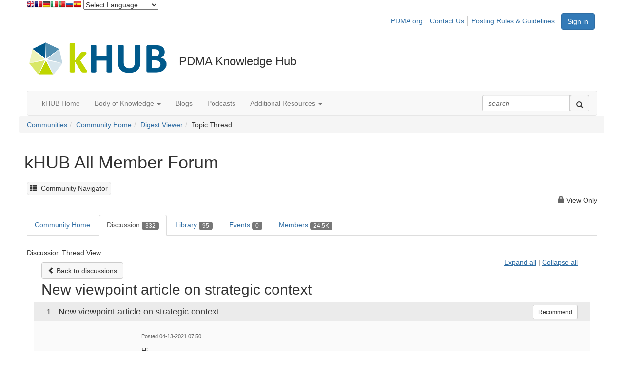

--- FILE ---
content_type: text/html; charset=utf-8
request_url: https://community.pdma.org/knowledgehub/communities/community-home/digestviewer/viewthread?GroupId=853&MessageKey=dc2572a1-2c36-4ad4-b806-798a9ab10807&CommunityKey=db410134-5c2b-4dbb-9235-f9548435fc20&ReturnUrl=%2Fknowledgehub%2Fcommunities%2Fcommunity-home%2Fdigestviewer
body_size: 89739
content:


<!DOCTYPE html>
<html lang="en">
<head id="Head1"><meta name="viewport" content="width=device-width, initial-scale=1.0" /><meta http-equiv="X-UA-Compatible" content="IE=edge" /><title>
	New viewpoint article on strategic context | kHUB All Member Forum
</title><meta name='audience' content='ALL' /><meta name='rating' content='General' /><meta name='distribution' content='Global, Worldwide' /><meta name='copyright' content='Higher Logic, LLC' /><meta name='content-language' content='EN' /><meta name='referrer' content='strict-origin-when-cross-origin' /><link rel="apple-touch-icon" href="https://higherlogicdownload.s3.amazonaws.com/PDMA/1f7c783a-7a67-458e-8dc0-47c8434a66fd/UploadedImages/Logos/pdma-khub-mobile-logo.png" /><link rel='SHORTCUT ICON' href='https://higherlogicdownload.s3.amazonaws.com/PDMA/1f7c783a-7a67-458e-8dc0-47c8434a66fd/UploadedImages/Logos/pdma-khub-favicon.png' type='image/png' /><link href='https://d2x5ku95bkycr3.cloudfront.net/HigherLogic/Font-Awesome/7.1.0-pro/css/all.min.css' type='text/css' rel='stylesheet' /><link rel="stylesheet" href="https://cdnjs.cloudflare.com/ajax/libs/prism/1.24.1/themes/prism.min.css" integrity="sha512-tN7Ec6zAFaVSG3TpNAKtk4DOHNpSwKHxxrsiw4GHKESGPs5njn/0sMCUMl2svV4wo4BK/rCP7juYz+zx+l6oeQ==" crossorigin="anonymous" referrerpolicy="no-referrer" /><link href='https://d2x5ku95bkycr3.cloudfront.net/HigherLogic/bootstrap/3.4.1/css/bootstrap.min.css' rel='stylesheet' /><link type='text/css' rel='stylesheet' href='https://d3uf7shreuzboy.cloudfront.net/WebRoot/stable/Desktop/Bundles/Desktop_bundle.min.339fbc5a533c58b3fed8d31bf771f1b7fc5ebc6d.hash.css'/><link href='https://d2x5ku95bkycr3.cloudfront.net/HigherLogic/jquery/jquery-ui-1.13.3.min.css' type='text/css' rel='stylesheet' /><link href='https://d132x6oi8ychic.cloudfront.net/higherlogic/microsite/generatecss/eedd3474-af00-4571-ab37-b07c6325985b/c9f54ec2-8493-4923-90ff-3242df575a59/639046031798300000/34' type='text/css' rel='stylesheet' /><script type='text/javascript' src='https://d2x5ku95bkycr3.cloudfront.net/HigherLogic/JavaScript/promise-fetch-polyfill.js'></script><script type='text/javascript' src='https://d2x5ku95bkycr3.cloudfront.net/HigherLogic/JavaScript/systemjs/3.1.6/system.min.js'></script><script type='systemjs-importmap' src='/HigherLogic/JavaScript/importmapping-cdn.json?639053322573353060'></script><script type='text/javascript' src='https://d2x5ku95bkycr3.cloudfront.net/HigherLogic/jquery/jquery-3.7.1.min.js'></script><script src='https://d2x5ku95bkycr3.cloudfront.net/HigherLogic/jquery/jquery-migrate-3.5.2.min.js'></script><script type='text/javascript' src='https://d2x5ku95bkycr3.cloudfront.net/HigherLogic/jquery/jquery-ui-1.13.3.min.js'></script>
                <script>
                    window.i18nConfig = {
                        initialLanguage: 'en',
                        i18nPaths: {"i18n/js-en.json":"https://d3uf7shreuzboy.cloudfront.net/WebRoot/stable/i18n/js-en.8e6ae1fa.json","i18n/js-es.json":"https://d3uf7shreuzboy.cloudfront.net/WebRoot/stable/i18n/js-es.5d1b99dc.json","i18n/js-fr.json":"https://d3uf7shreuzboy.cloudfront.net/WebRoot/stable/i18n/js-fr.82c96ebd.json","i18n/react-en.json":"https://d3uf7shreuzboy.cloudfront.net/WebRoot/stable/i18n/react-en.e08fef57.json","i18n/react-es.json":"https://d3uf7shreuzboy.cloudfront.net/WebRoot/stable/i18n/react-es.3cde489d.json","i18n/react-fr.json":"https://d3uf7shreuzboy.cloudfront.net/WebRoot/stable/i18n/react-fr.3042e06c.json"}
                    };
                </script><script src='https://d3uf7shreuzboy.cloudfront.net/WebRoot/stable/i18n/index.4feee858.js'></script><script src='https://d2x5ku95bkycr3.cloudfront.net/HigherLogic/bootstrap/3.4.1/js/bootstrap.min.js'></script><script type='text/javascript'>var higherlogic_crestApi_origin = 'https://api.connectedcommunity.org'</script><script type='text/javascript' src='/HigherLogic/CORS/easyXDM/easyXDM.Min.js'></script><script src="https://cdnjs.cloudflare.com/ajax/libs/prism/1.24.1/prism.min.js" integrity="sha512-axJX7DJduStuBB8ePC8ryGzacZPr3rdLaIDZitiEgWWk2gsXxEFlm4UW0iNzj2h3wp5mOylgHAzBzM4nRSvTZA==" crossorigin="anonymous" referrerpolicy="no-referrer"></script><script src="https://cdnjs.cloudflare.com/ajax/libs/prism/1.24.1/plugins/autoloader/prism-autoloader.min.js" integrity="sha512-xCfKr8zIONbip3Q1XG/u5x40hoJ0/DtP1bxyMEi0GWzUFoUffE+Dfw1Br8j55RRt9qG7bGKsh+4tSb1CvFHPSA==" crossorigin="anonymous" referrerpolicy="no-referrer"></script><script type='text/javascript' src='https://d3uf7shreuzboy.cloudfront.net/WebRoot/stable/Desktop/Bundles/Desktop_bundle.min.e5bfc8151331c30e036d8a88d12ea5363c3e2a03.hash.js'></script><script>window.CDN_PATH = 'https://d3uf7shreuzboy.cloudfront.net'</script><script>var filestackUrl = 'https://static.filestackapi.com/filestack-js/3.28.0/filestack.min.js'; var filestackUrlIE11 = 'https://d2x5ku95bkycr3.cloudfront.net/HigherLogic/JavaScript/filestack.ie11.min.js';</script><!-- Google Tag Manager --><script>(function(w,d,s,l,i){w[l]=w[l]||[];w[l].push({'gtm.start': new Date().getTime(),event:'gtm.js'});var f=d.getElementsByTagName(s)[0],j=d.createElement(s),dl=l!='dataLayer'?'&l='+l:'';j.async=true;j.src='//www.googletagmanager.com/gtm.js?id='+i+dl;f.parentNode.insertBefore(j,f);})(window,document,'script','dataLayer','GTM-N4P4R5Q');</script><!-- End Google Tag Manager --><!-- Google Tag Manager --><script>(function(w,d,s,l,i){w[l]=w[l]||[];w[l].push({'gtm.start': new Date().getTime(),event:'gtm.js'});var f=d.getElementsByTagName(s)[0],j=d.createElement(s),dl=l!='dataLayer'?'&l='+l:'';j.async=true;j.src='//www.googletagmanager.com/gtm.js?id='+i+dl;f.parentNode.insertBefore(j,f);})(window,document,'script','dataLayer','GTM-N4P4R5Q');</script><!-- End Google Tag Manager --><style type="text/css">
	/* <![CDATA[ */
	#AuxMenu img.icon { border-style:none;vertical-align:middle; }
	#AuxMenu img.separator { border-style:none;display:block; }
	#AuxMenu img.horizontal-separator { border-style:none;vertical-align:middle; }
	#AuxMenu ul { list-style:none;margin:0;padding:0;width:auto; }
	#AuxMenu ul.dynamic { z-index:1; }
	#AuxMenu a { text-decoration:none;white-space:nowrap;display:block; }
	#AuxMenu a.static { text-decoration:none;border-style:none;padding-left:0.15em;padding-right:0.15em; }
	#AuxMenu a.popout { background-image:url("/WebResource.axd?d=YAYach_zykzn7tRotFpEUkbsD172h02yCvO1igvr-bIsZoU4JjYQh3Mmif0JtePtukiTwzH7rJar8B52HX_wsZT9ggd3MYCqoWrSxQqbeuQ1&t=638628063619783110");background-repeat:no-repeat;background-position:right center;padding-right:14px; }
	/* ]]> */
</style><meta name="description" content="Hi,I just posted the first of a two-article series on how to develop context for strategic decision-making using some of the tools in the BOK - namely PESTLE an" /></head>
<body class="bodyBackground  viewthread interior  ">
	<!-- Google Tag Manager (noscript) --><noscript><iframe src="//www.googletagmanager.com/ns.html?id=GTM-N4P4R5Q" height="0" width="0" style="display:none;visibility:hidden"></iframe></noscript><!-- End Google Tag Manager (noscript) --><!-- Google Tag Manager (noscript) --><noscript><iframe src="//www.googletagmanager.com/ns.html?id=GTM-N4P4R5Q" height="0" width="0" style="display:none;visibility:hidden"></iframe></noscript><!-- End Google Tag Manager (noscript) -->
	
    
    

	
	

	

	<div id="MPOuterMost" class="container wide">
		<form method="post" action="./viewthread?GroupId=853&amp;MessageKey=dc2572a1-2c36-4ad4-b806-798a9ab10807&amp;CommunityKey=db410134-5c2b-4dbb-9235-f9548435fc20&amp;ReturnUrl=%2fknowledgehub%2fcommunities%2fcommunity-home%2fdigestviewer" onsubmit="javascript:return WebForm_OnSubmit();" id="MasterPageForm" class="form">
<div class="aspNetHidden">
<input type="hidden" name="ScriptManager1_TSM" id="ScriptManager1_TSM" value="" />
<input type="hidden" name="StyleSheetManager1_TSSM" id="StyleSheetManager1_TSSM" value="" />
<input type="hidden" name="__EVENTTARGET" id="__EVENTTARGET" value="" />
<input type="hidden" name="__EVENTARGUMENT" id="__EVENTARGUMENT" value="" />
<input type="hidden" name="__VIEWSTATE" id="__VIEWSTATE" value="CfDJ8JEeYMBcyppAjyU+qyW/thRXQDGShc5ApYEAqcMreldRkgPHbM51tmSPug4sLDguhoA3vL8ntMQhZ8XYVtZ+HEhhf4xOGp3LWPJFjig+68+i4XwEckkn0ziEHkpNuKIFAnAJKav8OK8Zu5U7POby/Jd9SMU8Gp4wRD4b/5zbDe0JpLsyr/dW1XoEhFMBqO7wxJZ3J2pdDwFfBZKxLzE6Tvt6UEk6SQpncmzJzJdj563y/meOq5t5JWftV4wiLE8gyJVnrQKzqqp16jdRJPZCbtdU1e5mYBdF1ZRHvS926JSj1bQ3/+7no4I2TetiB6w1V9V7/FxIsGtsTBdawCP9+WkFkdrDOIGirSTaSHVug+7V04y6x6X6EFvSftleUycBusJQGWBgNm/rGxSmSN8Kvnz8ebj/o2O3icHnoZZYwaK0bdge4qIjperIre5au+B9dDMN8oT/Kgut9QnjyMuw8ZlRx4JY2gCbveq1FMoA1RPmgTM9QAdg9f/X/51loxpr7C+HJ+hk+NATlK3c18cXPrMJHp+FPMnj8wjDKZRNl7iWf7Z98upef9waTfJNQKQLz8SYuiaaGOXCx1W0Gu0qiUCr2/Yst4NULsBz+bNwVCPkrNrkj7KLJiAyx+MGUpeuDKnt5S0P/udO3OotStrqTk/UWpToiwJ5fOyxfesPHg3JytU1a+ZkNELLgkWIBFod45tgl6uleDX/[base64]/pWbPFWGLQtF/8ZXA81dX8f7RCsFq6Kt9MggOrIn74dO40yt8OwrjM/4pWWYyTi5wpH1aFYMZU1M9OncXRxCI2ClTltKkKMBYuWVuDQT+2UhXBmjJXIGtL/7Cti7gAa42Zh4ZU0KFPjsxFm+w0sPT8e55Af0+X7ND49O1dAOH4ehwjYeW5kWWNk+bAuRgJyr/tVcgv7pftSVqv8KULXXiyPxcotPzeTWclTJkJK9Ccg7iKk4+iyh/Qt6ZwuFvW+j0UpoF+gtHnIh5HKEVRQaTo2KjAMys/0thVWoksR5G5xjEWAVx/RJj15PISVg0NNzSpmaKe+hSnb/iRzZ5r8XvtYjYEu1LHuu2aAoUjHNmDsA9WunJiwqC2dqv63Hy0w/kW3ueemwla2L8GTd48ZQGxVNF2Ymp29XNiwCLyWpX/TsdBo6rKzTkzySsqpVRW8X2T86yUnOnXsqoKU8aCj34Jdn48je73at8id3stl8fvpd0A7Xx39lrrIcfg0EVfD1ooWnaowzcLMuLoDDuLiIZ0osstY0GKcbvWamGELfE6nzuP1npn84r82WwUWf3q2/tgSh68IufHT3cUHG9A6jKFCy4WJ/egUeMCXhBCAbQ8STMC+nnpfiExJ+nOsrjbwplDQU9j7WfLQJrpyytl6mnkesPrKcu8zc/a+Ldr5xYdnHBnAoDRHSpScXmDxOOSABx+MN61J4xY+4jbtswy5tIWEq+mD6PGIkPwhusxRIGbA8hgSL7ZaSnssnlz00xlUIj9enrS8fnOUjPdoJOCy4H5Ila5bhkqyjfai8bwEwRMeih0BD67Z8gsu5o973+AQVXe4cBPZ0FrzUXfY1kHvhhOl9ZDhuKlp7XGQ67lwL/vGNph3DT7wCH9ZKJyXRmPcHmsw9BK8lwekcQYQ30rQ+DhUh46gdfgXXfIDx+3GrCEz4QKXMZdVVyytDHSSHcolFmA3PtpjPbaTH33r2j/s1jyEmXPGJESGC7dNeMk+mbXbqdIG+beDuitfHc+qKOnMWwMlo1X/QNH4aomjdeGJvR7WwRGExvJLFqEcEdSZf+/S+PF1W4yhEhWZiiGo8ZDKVNzrMdewPioGzSxugzXP2TDO8AIf5YYDJHsISWIhjNhKbnRDOKDWabGuyaYkeS/gvhEYA4sg3H5k7JKuRJQb64W24R1o9hRrc9i+a4c6PMh8ey4o/a15upFu/0SklfJ8VW3BF21MVrxKvoOfpbK7204FEGaK3osGW3fjNwQOrtaoc/[base64]/T3+l3+3kC4mWaQoDdM8N8UOcMUTD4S8iLmXAhGXF4J/r+QvA4xovzRNUjaKSRznf50k0EVR7+Np5+249S9w+K2hGnmSERaulGDE9gAPEGByp4G8r1EBrTiNhsszz5s2K8d6jZyWzFDV3Zy/S+WYg7fB4jTFg4N/50TtKdRIWlxbSejS0C7UznykwskSn7BpaIpjvzC4ExiZwA0ICDsNnqYU9tlV5g5f/+4SqtDJXrg5UoE8ERfsa3Os+C8xVt3cT4PNW9Cfg4I31+Gkz6WCaOXK1RXtjqHyzBwa7qCR+UQtgedIfdMIuThM6+8StV6PggfeG9u9LGTe0Nb/Un0YLDIRmelI28orL+RPjxQl2JjmvqxuxpAefdEVxyY9zyK9G5AdDcrNHX+sRvmF7BPwbr3nHmUEwduMtU6hazt84RVpfFHFgKlJj/yU+mYkHXVqkvlQesveif5gu5ahJA+a6SsxlH/OSTSqdE/Ba+mkWCreDRq/X75v2yOXh1LCe0KTNTWEeZ9dWjgTsYv5teSNgwvuQGGwkXcH+xAltP0uE/S0un4JfCqBrEnXYY3UlS6zbOTLxtrN+TgFEfPW3VYYyMwFaY2pL9BuHkjyR1N/VoclcUBLwpxzbenQAY1h3NRw0A1zovSZQmIsoAyvx05d5b2kcqJpth1qdaRtXtwt6/3pTQEFqGkguP+FkxTvxgPm55thq4KHR3q0lOVK8gOCckyy3cVSEw4fA5o/m9QAZ/3z2yaVa1LgmzZ2F6YQ4C8vlFVW4iljy3gTqIVzL1M6lNCExHqiUGs+VeTJt+GEmb8ow/mU41njsLGJMRtbycbTemC3sDGs5FJA107Yy0SRneCS9aEIavUjKINIWnQoXxsMqBpaGQnbDs/98ny5hWTPo/ctxih9pmTZXYC69WmS5wY6x3+FKcc9BVopkqJmEEobYRNSWwcF55GMbdHT61ITj/5kiKFKcjWc66g1FGFrICAM6sFTjRvmPir39+GCq6YdNpCCJ7Nhbi9VvUOFFYXUoMTKZ9zY6TYkozSQLHoTFnaVLJMTMfVX1zRMNIUmN/l+zM8r0+Ie/ItXzhlCuGNRd3He5ft6oqqOe42+Ggi8kun36FzdTe3ReBHNOK65dwZnkRO6YY+d6L81KE2/aN0ufoYNp/I0vCjhmWIlakslUA4cDZhh1qDjXT/fFJAMF8n/b9NbBFE9LBMQFtMcXZz7zuv5+Kjc5QMwnvsvyx0BSnBWZa8y8FZGL45W5MeSzqcPpv3+D62Zcp9b5L6rAoCov0hiV3GL5umJX20KQjcssC3ohJkZO9pUEX4Or2b9qbC2ImhyuzCwrJpSAUlwU4kf8u7kamJbowwcHnNDIV9I6RHAyVc8ZA8fsMvimDnCkb6vS6n0g/KtC05rIIIyyXJPKng3Z+aaw4f8dTnWZ/vxRcYV+T/Vj/WRUufbMou43f0ntgKC4XjGmmCYedqJ4v+j/QKymp3zobKfrmCbpIuyfxuJ0uNd9Odmf0VyCTJgYLLHSMQAfKZ8EZ1guhGrKFmZMtv3LiTs/A4G4/GO/n0XubsBuAYqu5UdnliY2BjFZ/WCxvMB7iEUwcsVbAPk/9d6g/ghLpESzluuieSSsPy1cJn2Hfb+LAYHfJAOYX75A3golIjMocBxG+OSKz0HE9GLCzEPy0P2vNCzDLyHKP8lZi22M6jSFi3jwxUQD8SFNXusseneusZgGY29+64RgI2buLWOAy0cukpz8CSY5P5tD2X9wF+TSLcZL2Oxs2kTtnzb5MEerG158d6XvGeGHUs+LdggbC/IkCdSCl00xfoZu6uDFDv5/PW/1QkhTeZ1D7T0+rpLkmMCpIgZprAQ2BY1QDZ7pr+OZksIZjsXpPzZFACVaf8fSBCE9S89JLP/qk45hW6TmhlL5yKF1w8FJlybXaFzP5jtfBz5OJ97eS71lqxxEPVC4ZPrvG4Ub6oa0cALHBp6GM2Nu4zDIM0bYPptDQMkLTMnOeXdpZncB677PMOQ4EmB1kyI9fv3rEUUQA3t/9Too95M+cFhngyKpwky2O0dokIDK3DKOBdbtiVU3AMmfFjodErOXCf8/ewayKXUkP6qJ3XkWUj+u/CNBSSKOWT3IGA722+ybqaCZ+crnLYNXrlzP7sMr/2fYrIrLxUqZXRvG/WpnSv4mVc2QBZW9UjkFjVqvDkhQmT93W5HzfN31Zy+VO3FylJr7baTMI7hJQkvUZ5JkT3nsERDALfozWoFqxfhFih94owiFtPlarDp1KTC+hSsxrAJRGg4hKuAOoxKVk/Fs3w4rhVlUfmvQjFN3qsS2OJKiJd5FDFoVWheRac+T/G553YvPFkz5tLudhTl/rwirbD8VpFyIog+RfeWHgO2wFwREsksdkX1fjm4jYez+YnE3CxcQN3HwjtytbCFsOdUxuHWFzcNl5brM3cX1S16Akmz88XvrOFLMjYT/cylCBuYLN5aM+F1eRynH0yVrbXPIAghAW9j6EHAD0WuvgHR2cI6ZHvv8GchWnxbYr0wpA710iTvPsBb2+Zh5aR17kOgvTIFqrdb4C1sH52ZFteldVyxkBBK4jmxRrM3vLl9BYvmH18qZ0ubQ33yfdXADmQcJXS6STXct4/N4lXmE9A+X/oVHp0GUjpWDKVxVAGOdYi5CyEKeMp3gq5mHWwyG2ZOxSYjPoEoYkoXG2/DK+68O1oV+g1egbFKxGZSwt7nSnzpyPFgBNjtmxJ9pPaEneCdE6Y6mFpGqY2TX/EUsVMu5ArUWH9n89/z6ceoS+RnS7/8IG/qXA0rlOvW/pdz04CaUhrsMoR3ZMh0T8Xodf7NJ9QdGSrDCRO4ixduZu+cVT2ctm9sw7bEnBcPvr83EK1w8q3DhvrOQv1cCH37LTjB7a7X3ZFvFRBaR0FW1QtP/u1DXdS4c3cbMhoUihXUwflbvt9C4sYwN0wz/l6fywfTaAspqwJ2Hauusy1/FbBK8J/5buVTUxY+r0XnJRePrwFuNTbRsDMubQHj4DzCEt4Za2cKWFQgbHoSuMSjr5S+j9oGW1wlS3un4aKMFTh8mAORPcVQx3EzY6Cq0eoPk++b9Mmcd5IQUSlQ5WaMKMBava2iciqDDI8dSepkukPezKvinzSdUJDQb8tFznFMZfHdRsbvfFMZEDAJOSmNBxvaHbaU/8NGFdeC57vfs2HRN8NuGxvN8yN2XmE+oacpknBTo2S3s3ogcDZq5SR2hKCvRv60xVkCrjM24iRYVeY8oFO+ZAQws/YQwHR0pl3bMlhm1Ello65H7zxWi016vA85S3yiC6zB3vr7jm3ehOEE5d4HkOkhiPMfgcKDDT4Kt8/[base64]/6BqZKvkmIAEe6fnODI80m1Jr1GGfuyvgZXYsXHdLO6sp4ZzC/lOZAi9IGvVkiw+qAnEBhsiW1ZE90zSbWP6BAStQjeEFNR1UjViX7SiSYcNtkwj2Y+gBGhIvbWPUn0uUpY7ADg/p2lli7er8bC/[base64]/x01TFjaIkgitDeAq8dlvu/+7wVeHZoXtcozBfG4JXjTOsCvfZ+MXFYqpU9f7CrWRshpPMnlBeqLOIhMxaAL6K5uvm3OuHkRHghL+AtOd3U1lP/gE4is0BgBxwK0eWN57yTIcQaY7fw1A3r/FdISo1fJ20AIsjbM+zBipmGpcQB+zSwmdpNdHaG45O803LFooc4QAR4nPqeXBSvOxDIg9BiufM+NNQKlOp+ioTarCTmz2mvzNneOpRqjzMWkWqAI4QP0HHMadSfx2LsUtOOIT+M4PRMyJyQEDSF0v1ijiOt3JjTYoY2I5KBSMt+j4X99/0qTG38ALFczhywP9KP/LoOaMe1KLku4/uinE/3EIJQcCj5Bq67JYBH3FtYVG0sLjNfobPoPqIbTvH8CCLI1j9FlX2OE9l24fOvagqDJo/PWoCGw3MvC6N/J8A32IE3OK29UlMOaaPGUEwkABbSs3PMomubPB4eb/i7/EPRy+dbtXh2Z4qNtx8luWVxdDEV2jnwMt5XRIc8YJtUCh4CE3ODKZe+h48Asw5B3S+4wRxEAc0J9+sJfivLrp5X9/YMGgnqExMzPfRhXZ8uJWgdWv1r4X6MLNconyzOCRPKntnAqiO+Wp78aZkCP0T4kzK9ah65wXJFxFrlpb3JoUOlhJF9blvUqie7ePJ4W2CHSsZj2E+AMApV/f9yRrS9iZY7SjTu3QWx+pN436y5mgvkNQcozUrV+BXFaUebF63cSYGa/fYbp+ISxIpWWdM8PPhaULIEtaqv/OzYjq5C0fkzu5MEZUn+CVnNfILyzKp/BXuOzsJhLI5/i9H9Q5qTP29OMcPyErvt8tlPqdhpT+j0wgu5wchRvts9FRf7Z2L/WL3WwIF6D9JNAFAR7UcZ2CeQEAKowW8u/[base64]/dd+5ECDt7nCfzCeLuqQplbOVUF96n51EXU3jUIux+Ybgpq84bQjMOzi9kdcP7j80MhCPoT40JfqYWQtPHF+pHpGkZPCLuffX7ZPJtj/GYFvV73ZV2V13Y6rbAeoiKaSgrW/XhA4IS0/9nAUp9fsNDbAEb4CbAnyW1bwZqEG80K2jL/BK5jtokEX1DM2g7t6CUxiKeG7vfB0WuJJGu2Ss2jf4Z5Q3Q5dVGawzxlE3+ysS7gZz96zo95UPzwyxLsqWpYddK7Y9TZ6csR0DMoj9W7J607LMVLFOUJwpViDT5aYnSiUEcDgvbMC3OI6YZ6JpBxxHOUOGlGLQD2KUW7RhzZ/vWrfFOFod22WWkC9BS122PQcdPLEH/2gIWHVWuqfZcU7gTWiR8Pu20zj7Bz29ldf+Ly8dwj06ATMEUwhKtnhmeDEewviSCG/jL1b+xhLRFFDp51vpVQ65kKBwBk3WNJchDcyTTzi3AY1XBLTWc/Y1Du6MDaDygbMj7Qw8MZoq95DSsRhSesx5IX0fY50adtQAddPD+TB23JTQlR2QA3qFWJ6PTcSkcpXd6Cl2RBrGU2B8kg/6BRxCrCxZX8yeMj1Wu8VpCNzyqX3tI+buWjtEX7d+Ulw1rUuDZtzoJ1GuYgdxLj6nUnYP8W96l/AC482XWvKH/Sh8TdbP0AcI2pesYF9v/Ir0JzoaqqE9U/aooWYOopcx4Pw+AXepiWQEGDHccjFWTYcXeXPMvmgKiQijz0/MAgXio3V4Ne9h1EsfaPouYeg/iLmghxpu/+JO6W+c6IuXlyxgY6fhXMmqP9qnKlIBhT4BJvZ9gXQsEK5qVrD2x+556b6WsvZF5fFcdMWJRrw9iMxF9+wzgcjhCA2YyCRQMqIkRKTI+ax7TeRJn8ywhRqB4XOEidF8dmItb+aGQD8/wXAdmgfok8Yb5oiQ8kydaEhSKimkxBSd/2LsdkZKsfsEIWX6eHUP9ZR/+WcKXLCchzO2dSQULvChMlhoZtSeSoAbjym5Sq8+R46xJDwTDzuoky7V3oD8r0z9ct2Gx30Brk+3JkbviAgfzJMc7cbZRaDLpkq7cBp1YXbeTotmP7Qd3RIyhOXaNDorVIJ1bAJ3T15Mi6tbfJtCEX0/a/tEQbpxFfeiAQMMbZLTOq4iEG+Ovd/0ml/qEHYjc4cPxIvTdaV+1S/lKRWDM4Q5W+yoa8xAXa87279Ew5vM1s8jPKxEY4Yyky8WmG0aPKNMEI/hR95DzS7CtOxoDIBn9aaG3MW6h3cXv/1oKL5vs4CejYWWA8q8kwVAkHNuR29WFdgKTjSTW3WCA6u8qVqoutMinILblfXOriy50ubOdxd3yaAQwW1OSeFaJifEbwmLM+Df892aPuLDLiiYknU53UFp5tNz8ePlvLZFeQ0pufOSVSGWk+CujgM/seHinGh9op7i5d+z2+3aIQY/c9WqErsHs/8kfRlcT2s7m79s6PT3HYZhjhzz+TNHOccc7ERm4w0EodUSXqc6UMMqgytZIOcwMzSgKQjg6EO1mcK+QiDsW2Oq28Q220IDlWSwK3hJj6foSXJgO7Z3jZLPm2Tp0YdxHspYn8fWVYRXbTenotdw/W0p1FECDgqZTo4weW6dqaUiQTWX8G2IwVzINW1Oec6um+u6Km9HVteVu08OUw8BaqzgNUkGo5zjWIIitb9YtLi18V38HZAzlE371UsqFl0/gj8LouZnv2LAFhOrczjXfpMlOLr4aHOkRof++WW2U1Z7x+gKhagVHnjFVPQz0QWW3sP82fmieuaQAwR0/gS4ds4FGgOorONewM/0BGNp9UJ2m4EXrp/5UQFVFeBh4dPWddJGq9x/7gFp8f0ttMwQUBBocdVCI7StoqndPdcWqdnWyVCpir896k2hR1EQPg16x6AVJTB7ZEGhdRbLzZ0A/wst2wOY3fjq9XSEs2W7q8hFBwKV4+uVEHidraySKTcHVzIMjDmK6OneUw4V4tW/oIj02x6KMeXMFlhvfw85FALupjEiF2hZ49nLng2Om7r4K9svzYDOoNT5yBJvS4DspV0ca77IeOuR7TuG8nMJ19sm1AMhpL/bvGwHSIucEtUg+ieshOPVz77LAX6BowBRuCxoFYqgRKneAoMzvtTSB8wxyS2LxbBwJXUBav16n7OTl6VkwoWt8s8XSZltwFR6jSdnpL5w5lcqX2R11Af7WBzrdGHz/SN/l3/2tXRcWRAxn2pwSgWxf/WUve/7hkJOmG9RcynoDIEoiqReCQJstWbN7rqEp6A0RTBNCv93JdqPyBuzotNW8pjudmXqzzVF6JPpI014WhDbuyZDf+V3e2Xy6GU0qZksuwQHzvEyAcdSeiMUGvKWAsyKFQfV8hg9LYQlTRtBq4Hv70pt/UD2/0u1mNK3jpcMf4bwn4vOy+JsSdrOTWXU1LeAjTV/3r3NXn2dpm/Ivxh19Wu+KlyV+rwV+xZcjZtBAItwyQmfQcNON+IvQmzxypNl1ri8R5vi7CsP9e3bqP+XrXr6WZ5PwXKsspKGEF5h4OYFiU3o14BdDgvw6DE/[base64]/qNX6Ai1TSBOVnQ7FCK99C+Se61NJgtpU6g0tpZIjkmZzEtpWXBE4K6gut+2Vz1gavioWxMQmI40HcCg4tdsukL0TWBHO6+PKG7tf1LQ3J09bkQPBNiuK7POQ5H4Iof6uClSNmsqH/WtkDgXiy3s5WTpOMPLM38SHhLFrlpt8+b8VUzqQ/5T2m0W45kp/Xiyf/9T04nJxc/ZCbjae8Al8RVMaBevyrBFyFyyD7nRZGS0LSLsv8WjNdB9+azzBPGXN46YM+rlbUHIaDzKUxHq8oMoJrQRjF5Sxz6EcYkbgNns9W8uzamH8k0sHqfIbBh3KLc9cnsv053y2C/RM/nkyuGZxJz22zvCswFDwZwQQb7H9BD42eit0CWSCjgGWWRevoYEJcjps93qxXWKiHf08uVtXYwi/6zpZ2ziM7mf8asrQZcmNBpMkKAEkRt2ulPEeeCnYOuHj8oytyAeUpi5hSB0vSpqlY2fpczeRAlf9Y0NujihVJDjeICCVQXIMgRAgmmHdbHdj7TBtuUnx9aC16fxh+9a6B4APJ12s6KTZWDs2I+rrpGUpaVC/LPkPxtQXSrcO8oE91fu44SqycAh755XGKPl3xFMJR8dBcECZP8fYWdz5aOdmcsvTH4VlOZUvO74jq3zUHmt78Z5gVGoVICkizqNa6mGpCZv41k+R7HAYyDZKagt/A2VzykdTaaO8BOFqGecN2NY2SlxEtQcX6RZg2khfMbAdrumCQgLJl6Wrt1xFT24SCIT6Dme6WXRQAfx5/FqkyKGSzgP7Aadw2jraYDfx+LzIYXetnU3RfZBFHn747/fP7pBcR5ht2BpLjNgpLMmr3kP9Tl9gfcA31dheo/Cwq6DbXJGi06tsGuQGxUIsfXhg6tBYE1+wxehQy7QPtxP/8dp8X/TsjLozXnFV5svkkC0ouLoBcYvyYQ2aUeBi2EZ5ztIyyyjbr7wBzKLepZjkJMVUyntiOs9CuYSAK4Np2cL7VINvI4Mhy6ikHQYoxeDsGnO0uK+3EUuTaAgUqRgA+h4z6dO6xIqeT/YGx09bBSTM6nqHCZTC+hblbiJSJJJ2b+jfIrV/QLx6j9GE2DtS8vJbeO8WFRjG3J2Ioiy1WCnh2txwwcstg6EzgBApmwZWNVnd7O2KpkSAV/mNm4NAwVFve0t1dgXJubcCFM4AQB4WC93SRGJJdxRZWY0gmpomB9Lf/0BDK4vnhfgWamZzVh39K5+TEVahCbOcbV1fbasZ54Bak9wC8hhI918fSUVw0KbsdvqgoSafv/oFJEwXAqCgj9RWas7zSPr9apnF1oqFpJgbuhEaHIjLZI9Zq5SPN9/ULM245s51laFF3l4h1ZvF/1g7BO47ahzEWf/CLZKia8fuaL6I7XFbi4YgeP/AALrgIVOWMtdIiL3MK4qEX17327h4vQKApsZD/OSuUusBP8rosbOOC569uCCkr4YpaXVgIM9dTqS/c8pnbunz5zFkCsnQ/8++rKHHin4bcmed9q+Sf4aNHcH+juQDHKiVi3AgUPlU6XQJRhBURoJp0bPoCEMzheefXYkZHHJgcxqHQpMSma1TE3pXXSy/1DmBOSxcDL9dG2d7uT/mOReD3AZ10WnEcAe7Rp+vWyOozxwS7Ae8k9G3teChe871Sdhlk/n+piwH4Z+tcQczmiklKYcwIrnc/LAT5bmKnPXkcsxjWHj2hptm5CHdBS+dU+Y0gqHzCvUgDOMunZYOhggI/yA7ECZZbCsiWT3EKnW7bD+QZiE7pcZk22YC2Cn6CXPwhz5PM8ke5vCZH7m1mwfirDDQvC1nFXaz9HZ+E2BhvjTnOhXJuz4nRNVFclSETFl/I3SXg3fSx6T1fiDbG8ewVLbKr98W5hiAuVdxryNRe954kwaHreBDmnrS33SZyB/[base64]/JUnBWGjM+J1F3I0R70Qkvi6zhehYghkIBJ2hU1+8P1F6zay+X3DF9SbpEzZbTv/Vw/[base64]/fxlU8H54J9xBqEWKQT0BYzQuLiJPsxKLJG9PzYXmr/vyesCnOsmAPznaR5Jbf3papbmniP0rHYSN4DfP7nN3pDl8tb9M6ddkmKOoZ7pEvs+gL+dWWCaFPumNgL82qLv1GNHtsVMZ9U14Kr8a/K+jumEArHvA+tBe0a1V6WgUxXlb1yGyiUxIdC52TKys3eBx3DpuiNomCVXMDomGbkreqftLqkXOvLeM4pO/SHtUgBg8SIEFoe2Yir9KxXsCI5MRMFslxiFNBbR6xh0ci5/EZuuoAVAA+2aXOjgejtUtQlEQpEjYv2myPFYJoyZN7bNkea/[base64]/SzkukGmFAcE6jcLuYP4SMACiub++bJzG+QIm2r8pgwHwD2YUw1w9WyhNc3ugA48rfZTv/W3gXha2dVGs/SolmRD1Y2jmZ2PH0IgfQqJp9qZOcOvHzstc4vswnUW/oo1roYc4QAwCbl/+XTSrfFpCNCoWUOCnZg+BAfFo0js1V8HdiTdtizQyUO5Kd4ez/f5lR+LSIGb9czNHpiCvstQ6dOQBm2CWgLHsKPmGv6mCVrSDvBEc43H7Ni9KnTMxnQJv0Mt8Ka/0d8iiFoy7qsYaZvbIDSq4u3QNXK1Djtq7r0x9+6doLPtpCtD5n8rMNj/2dUk6d59b5ONUxzk2azTXabg81ply5vg60ZayUsBDZw6KmxRMmA9Dle3cbXk2WRQQFkzWS37zVwkFNMRH6le6XnGyss0/WuLTGkpwusH4HViQOtRZd//ftIn4yVsFtE6yjD4X9H4iO/jNHDkYzGwgUd0+SbwP9L/2RTQcTu1sK3OiU8QaTKh/nBc5yc5V4GRt38dNuRhQRss1yLlpxAcCY9q9ZPtLiSribDeuK58DmM8+NN6rnO3JCuQB7KYNwWRa2yr3pQcLbINongz9UxCcDnLWlaoSEI9mF0JmHqkVlW1wWXbjNglkT++frUGOKnTYr6mCSzXXTYZgHzj5rPX8yPQQ/amtaubyj563369kwoJTACXrHrYc9loKSivEv5l+UL9T9U1lBD7LNrPFnsnIcfFQZ8gvfCnopbHFw1EVYepi1Xt0MGX1KqYYeDiAvMgIAHAgD5I6s19qx/sDU486MQjAMloxLP0NuNR2WNzMtdHum/XYse64iQHNj3L3RbC4tuszOYLlPgV2M4cu7W8lNPmak59agebGjiUSmpRVA6V/sLkExp9HyZYBfjo5NM4vCXsOkjh/OFEu/x2CBca6Fx24KOsiGqFM3FbIPmaMQPCeWQOSIl3rOFXCmiPXDhjT3Bc2RXUSD1mavOrSls3nI+bFcT58L+qbz/X2+OH0dKO9hMfuoI07qnCE6xQecXduDIWh9ovgl4xc8gkYUR/XoA/awAH7NAtsSLJ+/Ufw47P42oBDsjB+WSTHSAiotXfHl77fuGS2vV5etLHLqghKKZpq12bskdomhszlPAIJlNsuh6uz96HE+ByX6VCRgWLJClq5hgDlaZasztKYGszoLH/lOVccN0SXcshPNuyzoSsCVPWbJMWyJ+y8SAkGcU/Xa0e5YiE40OvqLFRtXT/cixpMHua7D19pHr9wffBP4y3Yl4FLANBT21fDQo5b9aOQg/sCbLDyclR8GUZs7ez2PP+1KFhIP57eVhghrOfr4rh5c/R6qEnQ/7UKdP09+Oqjd8am/1dFOdrG9fxbl771XrFP0T+kawyPEchlHMaAflM0iFJc1oENz9we26K7ljLOBk4KXUyXgnCxN0GetzHUkjinxOEHT4+juUs2QaKOglha2fYIGHv/tN3kB9TWZcVVOWbQ9jcFMi4pavurr/xQlbryKr8PqLdwsbO+WUb4cRcQsMLbMpKu0bSLS65fBo0xEhT+KmvoTkiM70xDONAVdg0wcwKUVe1v6X7tu2eOy0Ryw30QY4D0hNXpZLVWgkyKGZco5LmMLQJKaLz1mZTGkM1WR+2rXDKH4AaH+tQCnncMI5ZcQtnWJ1v/pQFetmqZEvW6ek68LPLzonr9mEFV7Puupz+Hw/yGNsYo7MKF4zvbESlQZABvuU/RT89iy6nZP4KoRck/PjGAmph6uX3+fLgnSnREoYVRVD1GGCMANULv8p6a8QX75PZFP1VP/XJ5RCC3ZhDBDdf+7cKyMxj94vMSsDR1d260ZplvDlh0zO+pNLrmvQ6KrbwY6KgE0rvzSP/5UvlKYcgrW2CQ08UWRi8N7CzMCsK644Ka4ifvCTqhxWft0ixJF4N1Mi3UdsUDAdtJC9fWsf1z0Q6H342JKmlIWXOVnLaQECM8KU0pgCtMTALZESDejpSEZ1+CaUYo/TZw99zznUpcyYaus8dG3ASWfiQaQ7urf/RmAUid0IfeYnVO3kdREVsjSMP4RC/h3RnHKHm6cX1PEG3Hcx5ZIq7E4eIGJO50LlFt6fPKXrVtooPjSVcdGY3JOU5QJ4Z2GfkZ0cb78g3P18CNYsU0DgQD7q/dKQHrCd0fjPseXxqSF7qHlDMjddhVaFVHx4/uum87qCg6kugRTQQcwhS5kqA4vCyXfsYWmJr31sPoD1QE3n5CpKB9vs5IO3EFhOm1+DTJUe9cD7L5OgOZeSEIfnqoB0L5wQ6bgGDhmAUgR0S7DJeL35+To32S1CM9qNWWdnolSfME43bR8kacIP/6raG4/MV6Y40JW0VUSHcEWAowZrjfNtkMWStigAFNnDDtGf13DSPv2tLoOKeYehV/wzkg1GeCivu+EWIhOhwxxKoy+e1doetTvmlAyQEQPIl3+oC2iJZBiL1BlORzBZ3UPU4L5imVYQbD8eyyjv8fK6uVk3OQgjn9KWPM3hufUcXlBjbLIxIm1+uvoKn9s/MhTQuGAdJbIWaORrEK+BSOcN7/UYFrIjPQwZKbBTEqihpO33L3fyZh2/2pt9uqHv36zi35WCQE/krfBEklq5fC8To6INlgBPP7eIwM72WnOqU3gLoVDt2bRMyQRGZfUZ0x3A5cGVfEau8Kj7LOs+8FSosUuucEFrUqS2AX4kogpOs5OmNtMktCTSSVWMdG2kSWSqwUKAyccud880P+grbH7Oo/LuxSNVRHIx64tC0rcpCD3h4VgcZNg9VJnbA96kMVz8fssswr4UcMPY+bOswgqr4sWAbyRZNk7gWIckj9VGG+QeLy8SvcFn0NOILO1JpqtQ2g4lhzF20P6bxbXfCDRwmhTOHjJ55VT65zB+Lbn3yRrIH5xJCPMbbSiUmJZzp2CP1NlwwFIWdyqUSDQ9wR7YRzwcKqY/F5dvTppJukaslkU2sBRgt/krkH+S0TiK/5dwwD8qXCxsTlPqccjaUzYuVuytDKA3KDujU3QEe4KPQv0plLbmNCopPefrgWN2nI7Skoxm2tdKetMXsUD0zkeoArsA4pkVnu4O5v0/1IE6E4IsJIhU1h4YQeG+HbXxAzb5Jc11sYMHXMmJ4xsgL7apM0RR8YVc3aiIwSyZi6r2pZ5yZZaYxGLP4KUMtuaTStws6m73Ezn0zIL62sGZGvShi5FQJnAvt8puhZ6iy99FJGCHl4OvGtHvcgCDTGkWCpUHD9O8CDrlVoz08ONObfsRL0fesdN/[base64]/uKJ04Manaow9Vwd41/ROtppfQhUbBUrLcvdH6/4E47gPrhjn/T6uvAZ4PhTUTJ7gZ0QXlW2RWVQAoA+JxQA/PyW6AqTcl/kgU+GUCZb5v04GjSB9IZqTAoP9uIrs7Q2uD+a943eXxQXYbv0OD4ELMw/7GGbXoG/6r1Nsc+EDKIT3V/QOZ+UWkowVuq+zOAcMYBn9261UKpyVIzmpfll2YTAlIiBP/I7hrXHdFib64b+AWbsYnZbjOJ3FjiWkmWfXG9frl/4cbJ+GkM4RZ42pFDfebYzhhixpQt8oLs3PaNxBUiONBwYeO4CNRZjGbB56UMMXAwcijg2WU3VmUWI0T84dFlI0ngWyC3QU1eE+shzjQVQsBRhYIBmx4F9MlpGOq+NCRo++/qAQBYIZFvx9g/HZAbNMCJKg30ln3v5hLkw9ic1u67IH7hMtmNcAKKUlv07h1txSkuxNncUiaH9JiS33KHaz/Ly/febYzxjTHXx7/i5SkNRMnNwZuwtLk/oPf4CHezyhE42SMBGzi7neOXZLff+tDqIcH0P6BO0RbEIglBVhPufP4OJKWotXK/DudnffhcgVcauPXQIkPe9X6+7JhmajqnDMNtweqCpjxgj1AMvVxop4569Ak47zKsVyx3JccTNuGM8dE8dW5/7Wa+8qBNAzJXmkql/lSfRCx8Evar+cGLSuOiQda/Jo7xNlS2YbMWBC0I8liWl0FTSvOmGBmiV1kQq6+Zpex519KaSXsz+H+fDzCx2ZgAsROczhmnh2ZsOkCQPzb0dAq5QJ4TJdR1dCLrEneDB6TJDbv9hjkLIqCCTRJIugO+PSZtgRyVf/Tbcfp0JM2vrVIzv2/7j/ZAEvCkXxEGiPwxXEpUOUs1tap8b/f/YDgrRSwSq159uWa1R5Y6swwL0DZC7VlAuy765T/344q5HUqBPV1hMSAWDval+MSd7fck/Jp/LbTGoEFGJUSAWEBaHgKV6OCU+CHQ60T0KUDxPZyQmN+bRyVVgWeEMy2E5HF+fjXZ9EcpdMHIXeAdCcX8e290PWQewqJqAj6spAmQpWNHpV63eNR55/ke2Zxti0D0ov/kUi3yWZJDmRgSV67vctERWwWQJ7XK9TIsGvSZ2VX2I5jY5JmPs/2K/giionoNo0Di5TbMm4QLSqp6vQ+neQWIjJhTggocP3xYvimakiNoUvps2KgofLRoyZv96gxjG+GMDlvj+h38layzuaD/EelizLy/Tcq+Ud5fLFbUeUHNn848vJFd9/+WAy3aCmUUb35IYnW1QjHiQ15T1CPErgblhw/[base64]/[base64]/iu/jzRrXILU9vUtWTdAWeuf+4WypFWV0AB9KA9sIAt6/BERoY/teril1mZrXkl8VfizEX9xE0Sabfb4Oc/E5nl+IjL7GDN6lvxJdhcKTH0clwLvKW3xiQirDlGtdWqu3Mh0JernrlcRkcD4Nz+7H0WLvLeV+KVG9Wsuoh2CUrAPq1qy6+KrVqq5X7a54JzVbv+uUwowDrIJlg1PToQZawca/0KYAeQ9z4gFN4fkRt60XZ9NH3jK5JQa6nqht2jEc2DytBacOrydbj/s3Qkz1C0UL+Ti5KH/rzzbNY8RroQPA7H5FxIfjxkwzIT4DQSEaL3/NmJZwG3718sdkIU5sqHd1bTNz/OmDrPacwX1HIbg8eZP7sxgIP8Hw/CtC+tnsRsCgVsg+WsNanCbt7clMO9LMsBa8yzSzk0VbJkOAp829uS4fTT0/J04ZkEwJI1CtGb8EUylH7XJ+QLk7admvZqPcBCHzg3o8dkCeyuUJu9RHxtIgckBjvwu1Ow5oU+k96zgSOb0hV3yZz8SXkGpuuAgJeNjsuW8W+1vyuWScJgQ3rlSgg/T+GL4u9iQER3Tr4apWu/+w/YEVpra5HP3RlbHYEH/zbS0I+zRH56lxRS677OKMg26YgGriazFNjFAKrXJw20q0Ao1to3T/z6WNnz8bPPUyaI0KAYi5GzZdh4TkdMV0E940L4e36dureWzleQvnOC9mPdJK7uHpMUTGZadKrzPNEt7zFvAEktnIohxg3qzM34wYmGE7gR5bz/60PXqlPkKN1LpFUYDTm7U9vo8P9tjkyap1sAZTWb3/bOVcBC9N1lYtCXT1a3oL+4fHAPdI04f0zr4A6747NW9Wh8yeXKXxbLB1flgGXE6lkkXyObAKuqWyQCad4K+EKhxEKnjqOzLRpalQD+q5KCu6U3ARC2fgsXtdLHdNogpKtzAxhsJelvAop1+wBXNP4G1cSH10LiB3AT3sWAKa/yHy1+Ljndig/UJBi6Hb/O3aXH4lTl3+1gEUByPx5IaiM1qV4RHSUaW/kuwPLaqrf8rZ7RqGxtQzWouP7Ont0HkbZMvBvKZmEEGoRaRE8eCgUc7A1RT18grog+K1AawvCci/qhU7RdC7wkEbCWdVVXbT9vyp95AAzCaOhEBO2dObzM8IhN11oSqqYedpiBkhkGMzTRRR/6XGSK6FEndILhrlovyRmAnA//A0OGd63cGe2RtAplQxlZM2udnyyKZPPAkpqLu1zV2mM94OA3Yq/157fDm8S05nPcEMWH81rK3Tp5rKBOXiHK1gQBHDE20k4MkRpjrtFKhdu4K+cBMBuQckZgVEdLwWySck3LPWT1PaQpKmEKErugTjVo+gEt6QKbLixqjxbkGypxVJb7Ge43P9xOLTolIPNfua/ODfGckDZrWgJu6Vn51uvlcwBWaRwO1mQKApJD9bAnHA5xNlobhcDvAaWHotjVkkPUg1gPvr8azvb3jtLre/ym5ZbHDGmbzA20M5BUxHpNRTItwQ9qjtzEHPjP+ZaCS+ZlcNx+b0yhBBhum7Wki0uAgAj19TctcvRQYgi8yBZQF6QTzUqRODxJI9+QK9Xiuxn2sG9l2t19g0TaHBNx3dcNFYEhgu2sMmnK4LE1H5uHefPEh1CDNbZgFVVVE9YewqNQ//I9qnDcEb9LLpoaUwYpn4lzY7KyPHI8B5vJTgPW7v67g7tcNNze9trp8JSUcIXHZs3QXyCNgZAYutRlJpVL3xmW+koce8/fnxci1Nt8+bOfOLgO0QUt0dq/K2JdmDzv2socSp97kVbNyMWqzkNdJs7NbosyD25XGCxh+zRoJ0MGUEI69OYgZAQvh2Uo4F2Lxlxoto3YXe+YtdsKLKFYUCDMBK7vsiXoIs3XPWkBa8QWJqvUveneIQNV6LyIndWQDiEFGK7X24oknmEQnvuFpCl4y3nckw4JFyi9HkGErB1IyvpZumLWudqP8vfL/urMSgFzM28A8VBVqYzFNDMic4sesS6qUNZ3AbGcwLC6q/gn1TLCr6Lw6zJkfIy/RrFdGWYc/Y9bZSip68oDb9vODk9hsDakl7C6yZe+YgX32j6ITlgDnxBs6S+PuecPYGamcyxMpfdmVlTBWNfht1hjxIEPVsFhe3NMbc5kyoIRiszvrCMm4LCxsOZsVWssJfgcG6IwRIbaqjtXQuJpdVgXpqbFBsKbO6fo5XZRWxcPTZGSKxYr14GqgpSPZTWL/z7XS9E5io61mNRBYCVR0Hk2HtI+Q9LhbdWaFZDRi2AJEJZTZEzbcm+9cB4zKgsCyD7wOAM0CaMkbsn312ILiDvn0UMkrhiSl5o4tzHHql3xNVWMcDxchsvRnpmjD0sGP3gnEF6aPAh2JfSIHTz4jj3PgF0cr36DeDB8tRvq4dsJ9AVC3IWrCwxD1QfMn/37JuSP5H6yylQ4lax1nW7pkMcFVmyprOZ9lrnIGmaK/2ci6b8icAHUt9ER34LlEPqlVktcY4+j1IBarRTQNJYQkhJfU8p9walhMdmWjLJkh+QLjgcQ6AscnBUs4ioa8tEctkP/wOHa6e/JUXM7SDWqnQMuPRZ5gFdCBCq4PyJZAf0iDLEepCOxWWrplEYUtay24RAZLD/Vr7n79Hb4Ar3z8roVEkCQDtBdBapNGuQh+PVodSHcozTe2X1PRyxtzr5DOcdV7Afxk8BxMYC6yLG6M7HPxivQf+TH/D+RAk1bZQ68jZ1Yb7wf+X1wbG4ziJpW0ScXpRkQKnwABGL0QZq6sduAt2HLnpa+806vs9Z16taE8coEWFVJ9LFsUMVqMMXuBxqL9IqNtIYW0bRWIjuHIB8KgD9fui21/S4e+10Ae/dWLfyDPR8gMTLIk205Wskj3yP51R4Di6LeCm/AbyEmAcc4BVQEZTd07VBf96D1kPFg6/gEnKPP4MaZu/x02iK1EIo8zCCxPDmyK8IRvnGZ2IB86lsijSO7jmPQQrU9RzBQSp9SImq+LEoJMMFuF1C9UGhLnLAtL5zPLYRdz3QaJBvaRFz1gF8/yFHDsspv5X03XmomAjCwqytfHwN6S0NXZLPPL2TFGMvTk3CniQCk2y6EMBowVeHtuukKDlyrkz/IQS/N35nUE9tXyXiUWSnKskPeYvky5ieBfn4iMO9cNfMvRhwVKoK0h9uk1WKjyVtLWE6gfeumWv2lNs9HNylf7pS97rALbvZhm+gOAigwW4aR/o2/sD5WGkDFPivnLx/lFfmYp04OK4DHTvodOjIPdeOm/XwTX1Y/YrdfwEMv1BgQA75AmBEvjJb0WjNndStYoExNdGBjTPiipe44ikpnQ6neUMXWbMAfvhG2NEXlGsBT0EUoFJqkk4EQgph9MiYeUd2Gf+hyJ1/CRAEFk8dZPYw4ONJ6Lq55Adn5U6DAO/fpYLCZOWwshY8LH6q0H5HpiCLnjHxBNtFWKDyqYIh0dw9V2brVtDHQpZPX28q156/waAseBbncMiId0zhc0bQ41enaKaQZ1dQR2Zygd7TVmqNQ/[base64]/yeLB1hpM9M54AbjpTrWqDfi3ikevgMVOtrwRgYi4x5kd/6pPs1pvlMBDg8bIdfVqMLOImnBx5Kjxvj9QTSS6q9Da1vUcgjwyQHb8Y0p2wlc6WZtA8UB+KVyKMMXgJ+in6Pq6NlO6EC+WiAMLURcpXbJdzAd9lyHRfGYymjVu8ugSyrv3fjAhBWANLMal6g1XkH5ywgBdG0hRSZapkv94HJu92EtZd0lrnNCNFmEeqnWeRcrcC7Bp/vKYBgFmiOT5/sqAyKYsMEit0VPJlFbL7selnGYiwmvICeF/BtMOISExrLgPlJA+hCn19TlK0dB126pMiKAVnk/5LaqU1uBVbCsLyCXeiPo3u4al5DdGoaHcqdg1EoUtWwt04AcVk9m4N/RjDuFX+SQR0mxpHaKqYIlRrOp20s1NLJvAjKn2HHE9CIOGPYRX1YvgUwv6M57KE2NEQLaJ4JEi6YByCM+wGEWR7CITUz+/0mZ5/DW/Vq1sLSUVG1SC+tXHuTuC1XxjELxinunDUKm2d8U0yxYhb2XES2YrWcaGCTAELt471v+guwMZrJPijNBRG6JvwkytbOZgyhCqibjYz8CY4PDpXLEsJ9iOUTEIYG0LXDQJ8cZsw/U+y1PyQ66mkMrl1dT6ZhuVnTQ78K9p02zqoY8m6IkFzJFENyE1KRgV8zFtoBen/JoKPPxiyfIzv2+XhirzKy/88SS3rHE/MhB19f/yx3LNwByOAi+l3MO2rVXHdm44shPxEqoykEw+047SPed5h6+/MfiA3LSJ+YevMmRmp71gqZDVFt0Ij12x05jsSjMCfG/LLrx1MdrMwr5hyN46HS0UT+SclL68zsZMnmGneezS58Ow1Ytz95KSOy+h02sm8fyJIlVAJDFi87huXEaF9adbpj/S1cE28pwonqQmGimoL9yIls9KLD3LHePiWk3XNJ6eX1TaLxVyYvAzAQfSGvlqpoEzW/6vuuEE685W+ci5n2gpEtMk5lE9sV6XKqKYWQsa/[base64]/MQFVYpVh+n86jgxnAY7tgQg4MJ7PhlxEIojeTtv5qRpneE6HBxA4cZYHKPeB0H8G/kKsK5YFa107/rUlK6762olyHiE2BPeiM3yD+1Xukl2LVrqzyh98GJ7koTaeZ64sU8+/z2w82gzbT3xYRm3Sy6CzeemrwqTq6LiVkFrW3cXTgWywr5KQIoPqAJY1Jvk8RB8caRPFVUqVuWm6GVsSvnYiEFC626fFPknFEswiwTgYEICN9RgwDDPv6Csckbg2bxFwy5mIIFlorggmln3y3WfKohsUhWCE8/S+pM3fPSVGE+SebHwzeEygddhZstcLq75TbLNvJYbA04h/43BMRk66OMfB+hIPRG9lY6DBOM5WkToyiumP7c0HwZd4ZSl1hodteRL2QmznvKrrIH8snTyTZiARMGRj73SUsmdceJ6rr+2ZZ+lbSdcVbpVjS9QKOA5pzv+Mo6fYgRGbkHpeNvqcydUM0e7XlP8j845ktxI35Q3y8874e8JJzlrZ0cxZinHhzWqS/yyAppYjG57TbMhDfzRJGGAqkPRQRNbihDRO2d9RuCmPmmFtOFBivx5pxJdLQSqxr4I3ehP9yFf2RGfjaCFk9iCB/Zq/hVQQEebQG10GRh3NKyRn0FvHcTkZVUlB6/OY9LYSM4hj1L0qqmVcVSIVLtuUXNLOT7SKIhM4ztgjZ108IyXIpto4zPZySa6Zgl+G3tgFPttI8Gtp77UMdoNZYt2N71wIBZuG9Y7KfZk+fLd/DyERZrdp3LcZIAIiPdi+rBKS5WjkYo6SPLByhtEE0L2n/Vw13FmE+uFUXP4SPkK2b9OL0Nnj37zBzPa3wEA3s3HkRBOLLwxXS74ZvlwDaKvwhIwdQrODQBHyv1+AlGkDHWf1dSlFpdg2qHAdzWB+oZG2GtVS90LF6eItRMKnyExU4ybvU6EacszphrXyT/piq0wZGD74bZxNPJRUNwfX2ebjA9IBVuSLLSJ7DietqevdJqdUU5ZIT4oY+x8SudWn/ynmfPyR2SBxn7wKQnyV5EF6/SYTC505JOVcOXD8ezpPOlG5Hddq8ywHiU5/gNSpurLM7YnoYZSa00xfXq1OWTG1BKx1VksX80VQbtq7PdpyFzPhDQiQK6HzyLbVvYNaSj1WR4yScxG/xyM3AQt6BpYD8Pgwkr8NLieXidYdR877GEPwB9xt0Enw9sGxRmPwiCUfYxeX/6n7ljmZjv8lz5joQxTqa9+8RPYdxL9BHi0Z9AYW/YDvx6pMzJ7ak84d27lKa/m6Ye1DLirBvhq+a5N1OmHE2Z1iNHpBNdJB6VzwfQegh9tDOjuK+DxqhaNQcNAbxnyR38nMf4EWhEZ66NVYk2/NaDvjpOQSzbYSoLS+npWgJwpu+L4hNAwOJApoQpT2XQ0ANyeF8fp6+Ywlsld72IQJj10abejAgztfXjso4UnlPFwaoz0OTb0/sYjHztSGa3+02FKe+w8UsIsqsTsOx/pJ3jZOTqAiePDEGphdAf8VwJ9cRPwrG9X9vQ5w2xRz9VvE6okcGxgan5vHdZ2PK6v7KYLTact1CO8r5PN7S5Yi8AsL25Qewl2KQnj17UIG47hhYhbwaRPBxnvEGWwlV6zw//Y78C44WqsM+NiLJxxTF1VBQPSeDhKzuGlR1B+M0oPfVbYFkWC5QZ3scw5VGfCuBHGGOuR/zDfqujBag2y6fQGh+wxlXBURaG5XKNLWMfglZz+eZPj6COs9QF3VwZjqB+kx+0x39gLhmc8Ipet8KH8Cp6Np15o39ax2FdaTNNs2Bqhz8931A3femNT1rLKXiM3F4az/quNyjiNbo30U/s8vWAWX6eugV+PW8ObaINifNBcW1MFDWE/[base64]/lvV+6yMNE8Vob05qIJ0c49nkxAaNwqPX+m4QvPLFZDRJs/OLV1IhHaU89RKIPXQ1dv7frkZwhzSZqdRa4+W+x4XJkHvNcyYS1wDxNwaamaLLHzY9x7rBHIIct0uKlgHg/RAik52OmGRjvWTan29IHW2tIeWbkFdJeQ50yZtDeKm9KnWgfx/Q14Qh1pe2yym+nCAadfOWEJ9uDZ1+ojg/Q0uS7b3QXMr2hAdEbrs+tilaFc29hFOWiVFXWgu9A3cDfBz0ozodma/v8pKRkjFZM4VUotscXH0Q7tfPiREQePUuVGwmEZQl9i69YPEiOwEkRxlCNjW4wbRt23dxZ2WoyVDTRTsTHuD55DC/s8WrzNa5eDdJDOQN2DurhHB2W4f1qS85ZBWNs0YYfVqkgWvbq9MqaHjY72JSycG0at7i8cRFjjtqO/ds8C27Xv6vTMmYpv1TUDHU11iyIwkom3hfFGUq1QGryUi9gJkivFYeizNzMzsPWkqH5XAsfw99il+ZFrSDsNxa1TojU+HagaQsB+qTaRD2vb418DgQ7yPie14E4fvZBGTm4yUnAQPFzfmKA3+i6gw+fUiYL/88T+53tSgXJagK7pUE9turGbDEVCOTFNyMMhrlogXhf4KMJMHqwaK2HC5fPAiPC/dt1dqkRAxij6nikiSSNqe38Ldl2ROCXsBkRNqdB65MPx39V7FR4NVHas5yIJ9tcFnf6BVxlV7ZPMSaKsLkkdOZITghoi7qxOudLB/3PERyQ561xEuDjKXuANSy/[base64]/wzY7Fa73iwyH4Tzj464wnqfVjDQwYPAQKVzCL5ERwpe8Bvm5iRTkzqTG94aRz1xG3sl2d2Q5wFVqZ9YUIfpks5BpwFu1FgtD220ClMkIQAmMgN+ci3zcukC7RIuAC0qlnIHVBOc0txdf/f+awBaaEzEFJ93vsV38Gsvdo8pe/WA2x9txlo2yD+Bqa/mWIdC6E5HmSYqrLPkQA9OZj8mKjc8KZB9k2O6ZgF8unmQcWhVKAHHtORrlOvaxb9myRH2tAyHucE3w5b0je8gmWprmiAd066MB5iSQ5z0K2tgakCG1rUFi3QxVz7FDapzuNy/v06pM0il/NGWbG0UkABAgJWtbMmypH3VItEXbsL/+vi963PgkVof81Wm7StzKX9S9lKfh7lxtbm1T9s9XFUCnhMTe3S5cuUrOW99Hcwc9undng5eMlQgtiUdz7eL0Xwd6FI+cr+8Z2SaXQPGUaAx/pSf1bg7mJIrcUnz4oQztG6I0JD49TUjLINxyYF+tzv8pNVX0k65AahO6xGqzghhWyu7rTjzveU0knunE7mQGUqPWVvxn2vL5/+iflcV9u/deC+rFi7kpmM4LOOEb97pdTuT+M2v7jtAY+qxb9Yd8l6/pJsHknekUvLNm87HABUjNwItAXmdkMU4SE88yrlxoE22omudd8CUbQ3w02Msh3ZY6rnRbWPMYc4WLg/uEWq8PZH0zHZ3Z4hVaHyIRE5toXRj9kUP/6lQviyiS0MdGdNJB/0JOgIOluiCOYJ04LUfSJaMQ/tWZjwPjejqNTftZ88kiHBJda0UXxTFQ7anUXnCcZkStwJwaMuK2VS9qqLbxoZJtA/YBAwPFWlTWW/WtmTUTf+mvnBOaFlUp3IPcz3xOUN+n5afyPg2V/mQratEFon8oG/PzsjW8ePq1O/h++HIVbTi7LwSIEkzL7KVlMXBKssoMFMyIXLK+IBl3TxRoglV8sdlFieBi6MS4sF1xgjCN0M5CDnE4Pi5tKM/vESqstu3iSzTJsm/SoYa3lMR52I0xp8T8+0XyJBzFa7lVk0mna5+BlX5Yrg79f2QIN3LS3EGA1TDXoeehXRSiPhxL5n9UyLUPi1NUTTOysoFk6zU5pJw9jCeVUBhvbZt6h/En6S0Pm1RjNc5uWQxMoofyMmMX1BqdoLq3ZnoV/c6ak7WPBdudRrjJLTzUHlC1HETyu21ma38Mqtc1oWrPmaty/1YVjpfUd90AaSy1kr4WD8ub6/1S9vnMpJxVEu4ztkqivZ3F3MvA4rfSnu3zaaM2mFzjaOy79lR/xVbzzXz6c7BQPR5gLNtvfxCm9y3h8LhqbzSlSdIyjANqzS/[base64]/DCgwUbA07UMWcKwc2g7ydh7T/Rt0V3cLPjC2k/HAp2Nx3ECVVwmxnf9El+VZVVZDfZ90iRHD8PJDOKbbTJdvQABy6LKHha13JvxO5reFNdp6y6x/FlsTIBnrVlupNp8edpCVb3hjCpXGX0CPdYQhWLgxQGD+zcIWDwZKEejlaHXlmIJYRPMkNbN72HncNSxCs+d5Do2DbOCXwUZvlAOEe/wrttqlnWGdZ1u2vFC6kp+uXuOouIq9Fh5TheI4kl37DGy7JFjS6YHuTXCt96FJdZOXC16mPR81+Sa8AAG4hh0jSkmrlvNPxFpbL6M5LnXDNX81ILeYp/ib+wuua/JzlC02U8gOiDhKEr9DfXBx5oWTGhs5KIB+pWDdDPGEGcEWtlTj/Ec3AOhA6NeLrJC9d5QXlyMZ4gOwRITRexaaXdb/4kGOyZwr12m7pcwpHy1I97ultyNoej7qhggJPQnzL29ta41B4ysFG9GXuHlojrCWEbJDgDAWoXUjXA7U3R4cOaD58+XhzKEQqiz7sWgW8zRSceRi+H/NtuL2oOONgugjNU7JPVdYcePc3kXvvGi00rA5FShBLMNXinrFzM/lHA1xSTn2yOTg8N20TffQBeGewdYoZk/Lfhulnb6xlPVkqDypbhv8m1md4Z5azglowccaj4dnstbgn/GqFB1DHlnxwSmsEVwtbj4g48SKAyBi2bXF0gj0mguEaDIBLyQnBQbJeL0trFHHnQ3jM0oalOFPG+7QIkEn8UNG+JhfPWqcXhi0bk3li4lc+LFe9RM4cYo2JitFJVSPwSSIl60Z/g1xh/evCrmgZWjwR2BSjqzm/eKZMEAzpLhjzdVvudfEqri79LjvdL6eeVE7WaxMJTRQmKVwFY/KFnUPtSyDYMUCjByFY9xjZ0sZRxBxM6TlSTFNCPIM6CAVXzoRDbK0nJEf3BG+BCosnBXhpuRKtKId1xmyz51sRcFC+3QZdXtTbiTVWeQI/[base64]/JHQTbaIvCtWiCWEZ/wyjgGORdO3XtlytRVBDq41wlORs3zORmN55YEaKgDh4mPbroc+pOwfQyfXmy/BGQBG7Ka5U1ConzaXxXFmULJPG0oS5wiEnjmSUeRHwHX+//iEPWkZMQgXcOiS6JeQRVZFkiKV8AxD16d+gVYn2lpRzIVdRIWAH36/[base64]/UIAy0g7dDYQRG6i5GS7bqzMT8znj08jcCR1GwwAv/yTdP5bUjDk3QJRSEGh3Ivr/IdcGn2cc+Km8URe9tEePbCioyLUBTswB2pP/h5i0zhsXUI4MrQGAsCme4y28M7f8bfoxq49oFnLQ+Q84k4uRW1rKMOCdGfwaLsDAv8WPT7VKsvDrsi00ZjBJ5s+USdnwRbb+wsC1v88okwDF/+YLz8W/[base64]/yn5LLj2O5TcuC2YOPE5xTv5seWzoioeN5ZF4zqsX0QGAVpuM/OlaUMWszAKXPhu+ucXBMjqtTDuonXhNy+COAFjDeE1EU/hy/+8AvoZXpLcyEAEUeM6zgd6804DanJWaywIXYnp4dyt2W9uOmKL2xGBHfzdo/zpOk+6F7p3F/oEB0n2WIzqiv2Zn60m5SreuqFw3BqCt2BZ6RnIgZQ5/bPCwTSAsTPLSSK3hMO3hs9d0q7hlQJ3ekoFpNODJdAaIcYzcKErDlFilxEyK1qcRGScOurQJPZLkxYgavb/Jzhra4IFEqDCTQm0eAFct3gqe+MyRqRo/04Zh1XaPWKZTJ3Iqd9t6fz5SuNyNSw8G4d+2FkZcPgxIvXsCY+f4skg63sbZlvOqliCseAVbh8j6osTCYeSIUUD97uroRFDfi90SRs2OzVXjYSzc8rdn/dFys+HwuBC5AEyS/FoHafac403422FDKNmDUmeOzjVc993ZrhnkYQ94UlW8+UED8BpWXoYLFPpHbAwJl+Us7O4LRBeDcbfw8HAORq2Fa3lSuNMf6uz/VyD9XK9WLPWyEhoHl+IMdzm5i9LlRt+2Ijv8MxLNC38pcESrVcfVmP2Fz4dibXwClYves+sVOq0FsewDJx0S6So/lqISj44gGAZVogM+rp6W1gsLUfMWjjM3xQXPoU76086jcN79c5I1RPhPG1XxnAf/agbHxlfIYi3xsKDs4akKoRRMtqmIXjiy1TU1nNkpOvedbycLw0OglS4gc58tOdrGo+M4IBjmtuR/yC/GouRrW3OhV09c2rBvwbXP99tYWmF8jAnLOuw6cdU1Cmed+dmEC9SG0yr8NE+96uQ+YTeQH70DEWvUtIuHqxoFPevIOv23lppfepHYHPOFkrvIdHVUT5g1T+MzXr0CmhcoKKGP4jblDcVmaY09kbWpD6Z7T+gWqBEQ0hL5mcaJciJZXQM9Df+4Jebj233WKXatL3DHV/9HSvZiQrUzjGfMLpvmuLY7mMF5rQSHRkIDm//g97FLe801Pf52G9PZt+sNrq0itYJ2U/dXBXHeKfwbzraWdaTtNjQL/G69ubcTGdlJVsqoQ/+tbz/i+ffoQD3Z6r7C1aMQyiTg1lsbk0pmazOKaZJxXiSS1pF1IScz1TohCtnHUrz110627c0xW4vQ4Ty+fCSvuORZ0vWrtr8GTqggdOl2v7+6E9AC4CVHbp/oaQv5Nx69uC1YiZHUb/Nbz93BODbs/gIRDENRv0bvMhCqoQYV8CdqoWVwd6kkMuMytWq3lyzjeZq2fCSFvDQZCVrgTkxNjvmjhI1/GGj8/B6WKr606qBN2iaeCoXw7w+ALzdK7F87O5PhiXMMLneraZK0aMksKDnw306g8HJ31urHkDWf2rqA3zq/l8NuZtXfgDlHcW7qHqwwNVU9asPQASb5VCCqC6jXks3AULqU9Fh6zxlaI+tR8vXfHj4PzQQDDJdU62gcnMAFwk2fVl/mX2+AvHCm4pFdWD7FmpWiibLUMIEmWY6F9IpQrTePYtA9jsKKBNgVRf9j0asWCYxz0TeKk6LgRvcC5TuzyzMWISedPxg8cdpVIwhNSyVN2hXHIBISDtHpWBYSCoBRxGGtJPnzC1+kjTVHPWDFQkQwqZkQvOQkuOT4T5ny5/Haa1h5GVFscVAgPuNOaMNSCHNapTXZSEpgTBpIuvvapgPI5jR75f3i2/wLy9GWhxfMU+J5NQxXiAbSAg5NRiiNcZKry8cvNrX9WkHTenpXWF4SkeZ8wgX20q71hveaNZ4ZyZH36h6/PzuBQzSueRXI7jcueRjYPjeoKitDAtcBwaU8ptwm9mlfF+6zuQmIthjLa9YEevLzxDJQ2/lG8gesn+zuTn0XdAjNA7mcN2GC4I4C4ZNgHQC43F6uN6zkqsOm5LeMhMOT6sRWS1aZm1wVSSnSXc8vgxPpDp4RY+IAH8uU6mw12+uamgyAZ3au3xHiC9WE5gdChFt5kIChjB4KolMlAjKzUoI3VIEKidOU9qvgUrfL75r38Bf/v7G7YYCmXX3k9CtdWib3CKqgfIZbv4v1Jh6xoe6W0x0wBTITsYKysF2z/J8MgIpAkc1nTf3hNYlDxAUMKK6Qmzck4EYv1ZtBV0xi/oii6a6tvkEovOTTfVCl43rgksGshpLnfwoxquYQ7SR3S+2ipMaykc4hoNOyj3YOqfE2EwUjMGzEDGkyBsQg41SG22GkZqCELHSv8RQRgkmWTM2M4D05AqeXiIfDMYdxLVKtTjFvlNtggKRNE+98k/gtrj9mbYBQtCIpa7xe3w06OwH6Oi7fPA73pLX+AhXh+0jNGbnCCdD9fAczNX4gCYnHbRcF/a2k5XCvA25yyE6xltKXAwtV3u61pOhuwPQA0YVxX2fdcHnLaZxIVVw0SSoSIxnFkbX8jahB0u5DKJMtqRM+YPOA7151v74iYYSjcqfMr49AqxbuAYZCAuDcDr8/l/JsmffrHL0vdw4LB7b3xnRvkeITx/8+/[base64]/dJszXmcBjunwqQDjXXzmbfqiJBJVk1H3hnNlX/gyb6FWSj84gR8MjpNEKmWC6gT25Y6SSNtnjLKtoORH6nuaCm2Sa8/CBSBxlVB89C+5LUposOoL/zcCZSAiauvhi41D/+hDPWw2Tdyhy+0B7EBg/eN9WAZXnWxZqU0Pii9DnYhQ8h+sxfA3lOy//rJMsAa70JWJGTg7mPFtGvXfEREp30gVUs3wNtGlA3w2RijyoDf8UJx6TysvXqj2sqavSEgip14qssMhuTTKVtIZ0fUbqYCahHkNZ0BQCVCf5C2eYgeufOstYbHLR78seJgJSxaFsQJrjhRC72/iTyUPMHj4AItP4JCE8jVo8NlxAKh40mO4W2inhKeK5BCDfBDRGbOrGHYqazlwkyFGVSJ1V9CjWlOowwnFt79Pm7EKR5FOG3ZPkU+bFD1TSqnv6C9BSLHYIDl/PAc80vNRPr9Nk6tpdM9McYgdFoTq4G7Z/fnUpwOOl1BMzwIWzJalltEakg6rkSLTakoD7elFgyyVIkacy9oTh+pSSGJKVKElUldeMcUM3UyfDXPJhhTeBYKyXeY0PbMoBJ4AUUIc23QIIG+mJ5j+BoKgCITuRONx531HLY5j9vywEhR9kp9+CKs/37U1z9liyu/cqg7XI3Um3vVaOwBVLniI+dhbAZ0BQorfEP86vbBui6jriVnFJnIzXUbqiNRB02kkA3GksOtmyvLP+Ay5Ys3KxSwU6+F6matsvr5FLiyNu6wbre9904poM3xWfi1r3TssGW4CBa+ezY+quznegJ0W1s7K5vmuo5VLZs+QEnqt/U3Su62Z10V5xJSVtjiVIhuidtv42C74FFVaO8nnD1s76BvZDFyUDkmq56oudWH8rQaasdTlTdxGJkcoyLyjqUfhSH3w5OPrxL9YWPhhEZAASigBmJw7hAGenPMCMDKnceQt8UqdHY8Z44R/5eXIdCo9vdb5+lH2YFCvzW4SavmZDKvLcqnBVe2in08vXdtY2OdkCNG9APLkfrTpnxug8CleMwlE2S0MIO0DVFFUPvXAb7B0knowmpTq9Gu7M/A2z+9ctQVg1PxzwipToVfCGwDCaY2E/ozXftUQmltM1XFjo3WOKnXtHPKEmvgEQushHXqEj8WYl/wvCVxLQgrvVsSb7nuyequgUkVp1v1jG+U52YBTHfzWRShAZ/[base64]/[base64]/qU9v0xAguk8CGfbwJRcdbVqhcadX1AzIO7c78iCWRo2MehlwpgOTPti/SaXFHTC8i8QP86D2mcaxlaWh4SnUqvn1Q6e+D93N5HsWW7XRXqPwA3tDVIGW1nVJASfH5vazZQQmOInUVZm97fIJ3nIpa4U2AauMS6a9jMJXR8c4xPbBMICep+ZZCr+Tlkqd/UqPZBkoSQLtTbP5uHoxAvTwNWrzUqrOfov7n/0BSF437tzO4i8PPflljyAeM6l0ISu8+1jsY3VmiprWOXsIg4054KtgXr/gq14XDZET1ehDoax3UIZPuzdeb7eQ3vD4sN7h+K0Sy/A3G2YbS3AQy6q6MkFC3KokzAnd2D/[base64]/b+Vhl5Hh/77esbzpz+hWilR0UfiElH78KbsQEGUWJlHOWw7YCJ+eJe8Kz5luEtvVwtesd3FjLDP0CkKn0PzlcDivttL9g5zR6oT+uPTN/hZUl+mY9tdwQU6Z22IuXmBPpGtx33pcWSkV53IWudtwI1NmWYomcWBLiBP85EIt6FsV2e43xRup/T05CNFtibsK5DRPv7oCFwnCbiux+M5UfhC/glr1u2//qqohcTngsMLIpxgHJ7SRe0n1mya8I3FavehzwPPEsmwHvxpJxDFFF/2Rik3lwKifCGDdf4uOCept/BHAcUSMQKYNcOt8G8IeaI1uDQ9XxSavX+va00n49FoH8xJgs3wzpMXAP6PwWYcTFXCj6ZKwceR6Mg4meGOIt+3YxlqF3JN2Rwr0TCYfnh/gWr6wY+cLK1CCdJoDFLtTISQlZelCbbwLyTvqBdQvXKSnK4KqFXIkI/n8qKtV6Y0RSfbyNvmeYEUqja6JgMdvbCSXHTLsNEkZI7xhdRqwGYyq00BbnFZ5iaBVUxVZH33FpLgTBFTpbfNol0yidlN6aHUfrnkCIIdvgDgglW89/[base64]/w9GhvRZl+cKaHsudvdzacHT8fNm/AD592dOI+gpwkUG2gdb0h333Weitkz05tYFljZTBTUtK9hwLI4SnTgBqrKTmQUKgb5lPN7Jra8dRD0gXOLmbqkked5z09hipBaInnYcAv0mlnQfUazPLh+TIHMVUQoSyODI265OqNCqkzJo70+6Z22I0gJGnm5QbF29MHVR5hlxEbNvIgIGSQyz06RulsX/7hmXlB6V+HM+4GSR1nEGNoI0z6ssMehwDj55x566rw2o7Wa7550t8MerzXXg+J+ZlehoAQoXouxikiJZZ2gfHkyoRE3RL7M6FpO7KGLsXBP5wmijnQampDzIsY/9hLGiiaWHPwmWmWV+T8BSsBOA3RkAVWnXdUlUZ2h4ue+pKnD2fVPQteecBNUVN42mYkLmI34PbE7zzmG10htTWHru3z/O6Zpn5Gvq66u0s0kS9xvjIrTY31kk31Q1l2bBGvZVVGO1Z6z+7TOqSfvA527oor+Ck6vuImnxtbOBEx4yOnT1lJVVR2aJqJBoy3pFksQ1v/[base64]/75VgNe+lGWV6d+0p+XEDsRhu86LVe6rbdcCUOXX5fD9IhZj4OF8x1m+tbpCPTa4j+0vdii2d76sC1M+wW3CF6NSQIMIGumLP8dGBgZULlKnXy1YEn9jbxkFohFxuAfYnrlmZMONOf4TVHersAhn34SPGKGk1cNKmFGgKZ1TDRRkMBdz5GS/4ptrCo+4qpfUE1Lzd28EkPhT4JUUztFtWnpDmnnZhq56qri0p7M1OGGztODRvBsmk1u7Wc/zaL4GplMXmVkth5auosDjz+PN5ggUoLNsSVeP9FV1rK0NimwTe1RRUfOKinu2RJG3g0O8c2auTvqG6UwGPHIV92iAbpuXdNmlfFj1lVA3WwXBo61qC3ovxBn/oCo3k88OfsrCxyiDoMWMCkT3FcM2bWBdYqUYIG6AbkNXSL+WnQWYZYXQyXuHTssrdk+bM+AYr6zZpAZyqkZctG+PM77VKyNt+aEhOFsJNu2n63189uAPyri0JuV6U+hzgSZrip41GJGY8U7A32OOS2pT+5JCGqR9w/1K7f07qYJ+KRc8EWspHB09j4OQGu/F+bJxCD0tv4Kk0hfqwTnTXfGUoHMt8XtYhawSZJU0YWhuOEKQ237qIIjL0h+zWudVQFiB6mlvOZdT1IuKyXSPI/G1slhG1+E8vuIFVYDnR5LgyQ67rKAJWFKt8gp1/[base64]/Fzjp/oIi3Z0TfSZ1uLlg6SbT5WzXP9sMfmst4oV+jiNhtE8JPctNj5JrLLIPbGvsmtCJ1rwC0zBwQEkHGqhewScqep09UynLarlRlzd9jo3a9+Fl8YIHhF22jP6s15iK+pRxX9G/a99JfQyQhEghGwK+tcLkoA/qDkRbPKQt8c+nt7tXrBgXnF2cxpe3Ranmj1XFiU42Inux0xRL8fHTF5xcJ9loX0rLcowEr5CufZWoNcishvcUSujYVayOuQY5Cxhucx/F58BRrZNg3Td6m9LPk9oh/ov4MmfA7+At4cOs/l43VAd/iB/+Lkhkdl9L5JWHDdlt+Wxdl9PxK8WHZEbyDPCPik1L/[base64]/[base64]/jx47XIS8jmW6njTe+qLkI/F4XfzPsQj3/cx35fxA243GoUz6qNt4ZAbc2km1NIiZ/PJ8KeKMIlY5p7lH/ga+/2Pk/Wp6Vv5uPLbxClwrzmHZ4cuyuueDxCDgByFSi35B4pHXcwdb/GWHPVK08YgCzZTJOlQm/EDdYcG98sx5OoNS83964KIjwqsiaTBxYe9PRjWCcqHMC1QvS/MOu7kSuZyJC1KOaZ6459fZlkiWCywJrHZMcqTHYuxL+S/68fIZXtpoq18x5fgcG1E+SeLDMn6054nVETJ8MuEFJnE0+SBfeUkhP+5JtrqzZlPS/eN/3eHaVHDBFEb2yVrG6hxL/pir1eSmU8BU7T2H5xUZ3bgKWVausia35iZoduiV+nOfkPyb8qjv2gtLXuBi30qCAqSsDqp3vxNx8DADTDI5n45EUI8hpbxlcsLCLBPsN53zrfWPHQoN+6WM1TAqyxw1hvwLNK7AjpQzyD2syeGFCVsFHzciZhK1nxD6TVtLrezay0j105Tc2RuyJlbQ+HAp9/Nwf/cvM4OSwwx6hrDhy2GG6KIB/9I1Ii+aT8uj0ctedMELjUWfKGbmLHc871yCVp/udZTDQaCZJjy30CwVL0sHF8rCwib6RrfLROnBc2hPHW7VPI6LvjZYfdPErVFrL/f4yTL4sEs6vusD9GdckLko0NPxPhI4k6+6e64ouMpmgu4d/U7T6PfzLn4+QHFfksaE4LdxCpwg6/xkZRoW4YkXuoEoda5TKD9bnyKinBhUBEPDvdQTUNrXnMTIwqy+tVJMrc05m0dw7cBLTb2P3Ac1OXhlwdKe4DgOEwiDgL5KGN7eLrYPLbQfOaS51F5O5AwIQKS5vGFpGyna5Nqgjeugu++hE1paN5vM8MunuumPf/WBVTpQe8bpQLyiZnde6+gU1wvcf6LBFqAk5Dv1dcoIg5ZtaVMGbTxjvD1I9xy2CSADph2BavSW0JDNqJ9IrQCkjhE4gp1IE91248XwZz9fxngfM9+vhv3Whho9mo7XZCXHvze5Rxdg1Ia3Ty3chF0Ghxae9DpLAQio35S+gFmQSeaD2mNA7SP+yY+nuxFByb1fTNSg/8wkekddizOTZUuMDOODPaAOEzoTBPUa3mEXd4pLoArKWjiT0axcgLcf2W25+e+E3p0/x2i2hXtHlsETltrACp4XIKSXTESnl6OKxqgKTx/JMF4kz+clX4HSwc+BuXXgsYG4Pvf1ZjJBAoK6FTitxfQ6w9jCaizq5AZ+iWsqGohYZaUsk6Ik7CuTD1sSIEH65PdEBmBk24mtaTPJX6XvzMUkK7D+yP1xKDhSw17OkKADPXXnj+3wEwBHH4TywiKgMjALleRXvdCE2/NIBCs3nr15P8r4fkbLI547zDe10bjoaQYGNmYTGAOl0PBBWW7vEcG1qS0NYB3/c5iCBX/0A7PfVNJZ2edBXpasIdW59GzuXYkEok5vFtcFjcQv2627gar8oyrs5FaZEWSqfPmtGt6Y6N5PEHXMcVgTdeP2RMjZZs5ZL5bqh2TE5wm9q/1HeJeeErN/OL5miKlg8tjZ7udnoJsfcIOF3z+/PJUQ1l2qnA1HNG5OvVKBR7IPv2UtP7oyYM1kbegmOiT8Q2X73we44s/D30wJNprNIy4Y2AioUZjLlmh+Vrlxtl7zXuUAfp8njNP5iJqBqaA/Uq/VptdSiKy/pzIxLX/A/d/ZHmBMA+kn+xp0CzNWmF3WQ74nd1nq5mFsmFVe7sf19h9uR4VoXgK6272yTEbys7gx7ZRHGbWn2HwfUXx1glpSpA2+d8DZYMGzQGL4XC1Ku3AWkFaICj6LPDMXgNhLjdVjjIx2kwzSBY9HbBXZxXdUZ+edV2hXYTRkYwokB6PZjH80/rNC2WDf4PMdbXRD5v96eW4ZVMy5diJUcd3MyZ6/r/gSuRPKA5xPVM2jm6xYLv4BwvXdWTBCJ5ppaoD40DSLEINW9fmMuLO9PvNp+uXZkLPZ9lAX/FmTOe65Xa1xE4bkN+iShxzURqql1jpHHWD7H6M+a1TNPigFYXetfs9roqWVXUzWkooMpM8awvlYFkevLtb6/cpZE7MCCR/N9fl3Xb1EZDc63WvcOuDa5q4HkmyfKHbNyPInMsWlRBFNNU4maorjIxeTttcUz6LEQ0iObzwHA4CgNqFoKWe/Rxk3dmdSS+tiBOVnhrIr+rISfJ2Xqa3GJ+EYeQw8YEuLg16f8t7FZ/5kkY3gAaeZdA0GDKq3sTEDa4J27N17G9EtpWziZ3GXFV7UXvR6L+ITadJQQJ2jde/Y7Ej9PXMIZfMwfdY/a1NQyaaZbUz+5CjMjO1Ea198X6dP5M0Kc/tJE/[base64]/aZyDATBrg1rAz484yBwWUYDhQPDXouWmEJOPAJ1wYIZRsJz1M3HCVp3y4v/Q/SBYZStxcNfytDC+pKMgB8OrMfrhdHw8vvYe9Mwe+7add6MPMbVUD9MRq350NczT/OI5nQ7r1hro4nHkJo1l41A5Zdm4aU6LycoVhTeO3xnEhctWhGAzCRCaGQu+4MnYmutubo1szGPlz5dV/mFFHLUl9QGK9TWkYVYKEg7A7V1EuHniaRRuYZmT8LbnN/F6Z/aFY1Z/YVj9MPhixAFeaLTfPNYLBsd/JFXSklPNQGavepJNImOVA8TNh6i6HlsPKlQ8p1ZB56/DaL8w7eVoETfbXJTRordOGzuWkjTI9iWmNfy20Qx4e38dJpSYbWxtK/hn+gcnhmNw6yRzWGjPgAKGhDBbrl+hWJSmZzUJrPiK0WgKNGy2/3XZ38ZzhTDxv1QjiOTq7jwlRS3+8h/o5EtBElVgwpqwdBuP0Qk6JUaHCJZTyI9bIKWhomVqUJeyvlUETvCllTjDWtRrEH6ZxvfkXZzy1nnAjPxCGQns0xoCflT3CegPSRZUqjPa+mMcEKI6ijXSFCe68aYa/t/xX5/J5ntmCQ40dnxDi9HzLasUPNG5OZL7JsZwaGusua6N9+TSiHbplwGtZIdMXT0jhl14BPhSaU3vNBCSnia9+lLY4Xz/p2aPr85MhlmAQN1zjKK9IeSG1cuVaShMMndOqVdER0cipc5IZ5aG7CNVTUBvZo9Bf6q0OtRloijLXXoDq0eJHm09/63Ae+zWbtJw4uvPp5F9mkf9j67Y2w8LihvlIZ3gt4rfTEYs7CcT/tTvCkwL+Z2TSEJT7BdtzwUaQyD6PGujYsZs6CXo7As/N1hF/i1d4COY02uohGE/3QYFtE5iElrZ61dsVTRENg6X+x3FZEpgWBA+/mRhyPuDYVgWl8iS3tlvfWQLz/jKeL9mJSG/OnQjwFW7ZgOC757/1QNHj11BVW9Kg+T6QPzX0o9vrw0R2E3apWNAFefYJ4dEsVDsdvUcqGbdEU1y9bFPTj2j73oSlJ6XjfI1o997T92EK1rVe6euSYjylG9TT+AoFDQsWC8LALz78Su1j2UpXkU2LQBgBBkUvfkmgtQpuwVL06Pj6rg5vrSdDO2FlAA04beEbl7DjFGo6d/0GDUEboSHHEES6191B90Ma+6KLwbDHmlsLKruiKfcvCn2GTLmqwyQ4vTYlC2DIdPp7xx92YfcglV7tzHD7ycnCKQszo0MUntcl1DIouyiblJvfyuUcHiOAmdbqg3Xad8U4WdRQTXDslxRiHSoRGmfFUwd0tocQxYeJFD87aGSRwlWVcdQBcgg/HMc9+4tAco9REcoGOb6dfJNOBjQD6jfGqFWwxM9T3gwQeGNFGtWNUYtB5ClzhwM5AWgA/ydEj7gUq58yN8KvYqf+A2mFbF04f5jtL5/+KEW01FY289eLW8IQNo6GZS53Xy9hCwH9LRJDcgnpft7SzewfUud7+7rOkg+y33V6Hf0/acZvY+A4uJ8bNQ53L+egmRc6kwGzilijLsZhYQkaWQAXGHRUwB2goX1XDd3iBH9M3U4ewka9/[base64]/tQ8wst5kzBKegpf3YPKsCD90cSx9qna1rrNGBL7DX7vHEHpEBn2Z3lcsr0Wc5L4jJZNCE/A+7LLtOu7hCj3iaY2nTfyYHYY8v7781obt+RqIabL/SlJHAWjGS/QVSMAVrUwaNBxo8luNlIZJJPWVXi+4WuE56HdHoeLWNLLBcFvKej5FsSbI/80Ele/DgulfT49fu2wESC08qUPTugVuKLSxa3KrSgCTGP1TMKrwQzPsXe+aPUXf7Aeghy10UCoFMcIf9Y/g0V+JLRSxT8IBpAzynMsc2okQaTEitprG5AeHZyPuvBDKq+9/lg7e0Cnqvp8XHAaJw8yflhZJq78YKjExn8PR9l3LwVDkfWNOYiM+m6oul+CBZMFSBvNzL4B8QiqLJxYA8kT6qlwbR4t4m/qrPnxTsoQlNPsm5VEmsyz+Q7c6q8ZLzlII4Q3BOU7s6k/4sC4dx8S7t+DdP/k7D3PdHuN+p7lbdHBt5XWGquK/Id396mTTHBXtY6DVuuZOi0ZKTg/MdMCU8PzUDeuVzIaT7lhD66p2xeqLOd6oJh1J5xExak0ITz5R8NorYJlcgFSqZ/d1y0+T0wDitd93hSSqmXrHcFF8XgDN7Lk/vVR3LHCQareg+eV6upH+v+cwujTRO6P1suTXcna7ezk9Bcl5lRb1NXc+VzLLgwX9qeCzAtHnSy4oZW0jwg4GS6BU8ymPX2dY1Ys4qDr6WCieJQQG6iIIf0251vlPSFxMUyg+qff1Z7/yc3dRE5q6OmMDwLWpOtt6TN9YZFhDz9V9ityHhf3w+QTXTTYA7VjIHxqQcmCNaKx3zEKt/2NsrysP6dGd9sctpSQ2t1c7V7dAfnI5fON9KDzwqlE7wVJ1+tFt0/Ld3hZvA32OFKudCsp/Zhqd6NbxbE/eNvmqkzeM09g13PVsnpFb8I6avap+ScfmpIpNPyFLvwPEg6XspaQ59D8nDjZkA7S5leasaUsvbnkiy9ZndPVpW4zgFsUko6Ta1Dp70MLoo3YTsaCY2Xwu2OR6R4VhsjzfO9lr81AiSpDclQtkUlyyZ76JshHIE80YlkgB1BWtACBONHuX5dDzByODtknQYMAO/GKthn/T7KBpSckn45CyspHLIlVjXA3es3EG/2iSFdd/qxJZsPGLAYvzvPsGiVTq7uaSDyKg7bg3uQTv81f0zQgXLzkl2xHVRCG8gnQ0HxaHmb6uZiB7/pkrrOTW/4W97xILw2+0fwJWjxDji1evc2mNRxBQwN2IIUXD91KNYR9N+pxvoHMTiTL0jq7Fn8ES6qEDBeKV7jSK2KZJyqhyxN6Qpb3pdB6qNG3twZQlTPa5G+4sju6gdtkYsNnArpOUmeVtw/kR/[base64]/wVthJibf86Z/RCOjHK9D1Nxc+89y92rw/R/+9y2qSSjw95pRO8hB5ckKd03cEkE5m0l7WfkKV9j3wZ69zCrCdfBif79E0GGVWtnXNFzsafxpxW0JrM2X0KJbZH+7fwYPaZXM437qt9sjyztd/tgoinqHTucGH0GVG4fJ6JSOG8emDeVB0SoXfdRXZN0YVmlEW28FbLdBsbz7G9uCrjFzOUVueAOJpOqk/nOnEWYxT2yBzkY5/En1PgNTA0nR/mbbuZcVgw+NfsUE3sMyAaHkfMIS3gNfrTsjaxaL8AGD4K+oSi1J8fneEGpNROazgSHVc+fCIxTVcoqVCzqOdZbEOHt4dr3/mmeWGojGthljbqt8uE0uXeCRxue+x/p/gOP8uZJs6t2uaHN4Z06XwKuxZQgfMXj/GbwKlbSIZbC3L4v9YtWdWxVTgKbNlfrYIF2a2x5b0C7ZMynsujXTKhBEHSCZ4ZWRYy/5UQbwxGFqGJQvLU7gKEejAdgl+qESFNYNB9eIAIQPKzb1/PLFmTYSfEOBDe9N6LwtjxwaKTBM4mMBWwoKx0yulvkerY/wrh/rpgxH6v6y0UMvLsivUN1PfUeIZh2TkA5+pSArwhlzESS7FkaGDJ5m9jIFTuyi5MK5EfuLishw39rS9zHFSQs32Nt1O2al8aXRvl9u/eB9e5xTt1PcXW4GQIw7dxh+nELR7DIl5VXb5Y3BW9h8yOpS2pFqX8K6h/krF+UMbpOMV26tMsgnTVWEOl0UyInykzIBV+OSzq5j3753O0DV1N0ZBvhY0vX5AqN8ZKzKvCIPHO9S0DWfFX/cJekiSzeHKEGYguHOlmO9e6wBBXmGhcIGpV/TiM/fHXy3ePNPIf62EGMiHIuQjcLXk4J3znnyqa2QLvs2eYIDy4wQy7A7+Zrh7Sy8kSFZjDusqusFMhFtA6VKHsVxIJIyKEErAstAtIXraQYrkJVj0y9BdzNFOHZ47zlmbPJOQed0YkEyYY4JM+KbvqHQIZLdWG5GSsGDrj3j+04OSBtGJS899HU55rCAWt/8W0JsX9KbVBYv5DcJGyCnzufkmAINDpgN0nwm9JA2tzxhPFIyDxqEcgNQghr6RKuETJlDF/GEJJFUfUED3wZrJRYhkKmjEqPbj7vnItX2qH+vuV2ZU00CklcJ3UmttZHyayKJt+oXutZfsJ7SD2Kf5BGL/MaPJI55X7IvMUzWHMiCGa7b+/9rT+UbRRwa2SUxWbWQxNk8v5JZBFD3lJv5J+TK1h+imjj+o+QGhq21zwZIVeADUOYvVgPrP6zwvJohmny12R5JXZSb5whDbPMkf3OpxprthVW1uQYyqiRb/mugg4zWBnbNqIYO3wTPXa9vrqdjtoE0DjYIy05C/lKaDoj/U7yOAXFni4391kfc2bY2sk5UBp6X+MuZcggua92yDqCYYQJMo6Tw27NGfnaFl6rAacR+tJWKUwT9RDNi01O1dDvO6clq4TQry9ee7k9yGIBZ2jw5yH8sNyaRJ9YnnyFae2PQGprWHbGV+Zk01e4x/LEmA2ldLRyNdwHerEYL/s3695va4cu3v3l5sX4VVN9AVzZDLahZoN56DGhU8vj5xbLkSfk1/8wZESvHq5MsN5lsU8FEbt/hBaPrfU9Yc6YlHob/JjiqWPQSIWur3B3xuFvj8ISOqdIBCoCTyT4KD0preBVJa/9jvPo50Hn0lEwcDpeE6gZRKxkxp20Hn6jVbJtaxJCOqBjJPejCG5OfLIR88lTMM8EMN9oy68u3JBcRZrpwS0KdotMITq4f/di5KbXxrd/seZTM758HNEeuRlZJZcc6NeBZ0d3RKHe1/egZ58Y7vqX1ujO7gfkuXjqUhiyrDnauXLHfXJeh5NDU/[base64]/5nCzRHYN966mmIk9uaRCLpBXNQiZLZozh6lAdKIKMhvjkOPOSSbMtrSdCulQCZ542NjtY6XVioY2YjfCxv1++GvIm6oU+83Wy997yWHAxRX+VoBtJ++MkcZEp2NeQA2J8Jw0gcgNhFdsUWAJK3MJyaqqUP3kh8U03UomcyfxPYTtQ/MPvVJ8nJ/0wyAWZ+RGRSUe3wixc0quEj7PfYPaSCAmPoz01qUacxMbB3neDAybUIVMQtj8hW/VCA0+S/Fkd+KZn5wBLCz1zx01HWdqP7WxwVmpA8q3KzGOwAqvSgJoT/rdGhQyYK0cH9qDPT8de2q5lCUd/AyCcJ+NQ1USilH+FHkn7fTbeYAIQ6jYxyG6ZfcZo32FkoWIz62DvaeOG/6AFmmM14hvF6JynUsD4/M2PFwM5V+kCpDHpwU1kEp8hq3zcP8j4TlA7OLSGmqk7OdUnegHTuAaZON5d2m79jnin1Zk9984c1gSlCrkVqfBKO24aFwK4cpp4sLRW3ITUeSsgS6hQb50ghloyG2Q8vLI/ywMAZG1//jRouJ9TokCx9eKJKQ5dh/CyxB2H98y4nyE44Lo5wVPxwo0212jfGii60q3WqZ0R4/[base64]/HYTls5wqqDGLTN40n3r577z0H5sImcX7KIJ0AxiC7GlUmTY120Z3Fk2wS08Cs/g22crEefEMAlOICa6/GtZkZLUIJyiGVcu7kJCFHeosdW5LhrABl2IRBTjITb9VLLSoQtsWMK7pgrnzpeo5Y4+nA4DVJU455bHYI6SK5WzU1lpFopgjny8RqR9JOdXp4dOQq3NyFhgLRiOqD74D2zap68QCmRj7vpt85eYw9ikwwmQbnpAgOgG8KCALzD8mJN/UeYqQo6lbFWi5LuQk3xc2KwRVaGM3eL5JI9Mhk3hMFp6u+8O7uH+TSFau3sc+652yCRnNeKe74eh0nn4QdCdji1ij0AxRPdggFg401nhB/DaD6ZDzxlcVjoii7/78tlYMwlwpr/ViD80EaOhRRQFCONJ2jQW3z7D5t8FNk/2IgrVCERldhJ45uVMD6tQi9AkULvkjO0exEptT1eBhVBzZNhXM5iCHCZr9bzOjwaSvsy4/Plk+u3EcpEVr4XyRbfP7O8Cng0KPu+QarceBy3Zb3uo2sGRegDETDRxko7JNv5a39upG+/VfZVQzfaW20VsUcvsaDizj167qQP71TsrmrVas95ZakU3Fmqdk0FZp4GK+iNKeSPlCj1vKUwDQH9oDMkTtcAEm/pRgPWPlCkJoL+ZFJmxeqeR2CN3pHStXP5rhwbCPBVuNa+HcnVEYi8UvOI/HPzS1nd0uckzJNqLgjYeIuL7tTyzO9wpedbQsnc196W4zpjetrX4VTUYbW/6ldU/zuQ1d2UNJrkt0B3nLNRzN2Nk94+2y+b5FT4+x2O9Hjh9WF5aShPUPoeuT5vSgCsd3lIBuiZRRSt/6sB4YfFIaqby9UVwLAX9wbMpX5tQX9Mt9uR/z8xis9ufLcJORGeivmL49PyF1hA/Tr+icjODYIo2X7lHJY5tTCNI4xNTf9h3hNGO8pLcpRoVbpdusdg+FvHXFILZOQV3P0EqGl3qrBTpDB4sNLD42UhEmSjBX/L7Ixa5f6/2bfm2O6hXW9cANBz4MyiqPfCIIWHZeangNgO+7DPaBr7/uUqRmbS9tgpKDnAdHgCSwb43g/aMyLBJ+QJeQ1oauuVDcDvl3PUiFTr1EgeiEGp7AJhpT+F+5hMdvlXqKDdkx7TXSQYoZpmMUoGbfFa6B0Lqz8frnu8Ec7/zvfgi2WctxkGqSK2DdhD5MD84TW5IBEKfJaw/6pZJDe3opzG8bhrJQTRO8zKG/bQ46baOVmpE8oCvohKTFJkHbD1VucBH1xF9RtANY84uqDYahcK7C1b2jxlQ7+cv64HLF5w8peZHLV+mvj908fxW15YhCKCHOXRnTdQLF5jziSuUkzpq4JtoDRISpsI2jzZuj6xViSIaeT2aybkYf03Ac7Yqt9hDqrZr/SjsLE/Bitel/MxPdKIkztnNGuDJ3wMlagbt2/1jknB30zqUayLxgOi0kYVI5pSgFa+x3ZDoPAHhM/JABNJFKD3H3/Adsv5h5fJ0mzXiBoO40MjhrDmXBoipaJFYp5LJAO4XjP4MgwW4wZ89+fvH/ARnaycZAOv7tCONZwD8K/JJC12F4D/q9ezMnB2hPZliJPng5AXCCyl5jtuDbKLnTiUaek4ld/r6V0Fsd0weN1yX13UiKW2V/+wCmayOevl5Al9F3Q0YuWF1N5dbY/MWEekoo8lG5TpFS9iaAcAXMejl8IHXfsLyY33OzHvE75Egi+yLJmpiKeEookLWMmX7EQ67ZTvsWGP1hKrU79BLqPBZhdOgxugJE9KJXjDNdeUP8WidrvyHaa8o4NXZKjnnccqDo0ggrv/Ze46pW2sls+kQAPPv3vQCK+WsR0CxBxTxtA+cirxsaIC5t6dTXTHRV6SPJJ4bunHgImBdPy6jhqkif1TfF/uV1BPx/Nb9pxn+9ydNEBpEHbJ4xYSzw1WoxFjNHCQVFnf/wK2idp2+poQ8nXuzebg+TEQ83HpOxHP/02NygRDqFR3XaqdeCieX7DsI2a0NNrHq61VFaMRf4/hAxtd/ckS37ioLKwekppMwPg7Jn3aINWrE6hm6EDefoJ2P0VEyqVAzRGqfp0YYXAlDo5iSRzh/V83OraOh9dxbPi9g7JUZF6UwLCbxmw/yAbg++zzePURx+XT5LGTJPW0cLyAXMBJ9IDJyimlVVqyFlaqST6mE03hXyw6H/s2rfmKS9yrYMm//fjcwMGfkJPyp5kdw1xQZSJAnhYaXBHF8Yjp9PfAsj8sJ2EX60mSrScv0XqwWdtefixg+nNUOoGkerNQgIg3O/TJfg947xX3zf8rXG88nKgJG6wi3AxltF++hNGoMGeM2db6+bjuR0MWr8DsIKYLZbS5LW95axUWd/oFXzDvN4AcTFGjrsahjjcmfkZXWYtyWrzeoFXb1GfyuCuLe2CC4/ZSCDimeE4iKG7PMKPMYiyABjzjqvJWvg5ct7O/1InJpYnXQ0j+VpxyR0wBBKEM5kXxTjqAzvcvt0O5OEU2N3WxBz1DgcTh1/aG9wXa8GpdIL1gkYodi2df+wwqRh9QA2NYTdyNpVkSN1r91aK98Vxr7Uz3JczJkd41d5RU6rIO8YUncM/BYW9GdOrHVugoVxQzsCwihvE5jHi9hBInQagHZWDMmfQqUUbEstQn0mP2eKP7DAZS5+2syFPjZN+apB9/2/73Mj3hAuu+WUUtxY/Qr4OV10lojwa0JQGF6d12psRl+5CPXyV5P46as0MJR/eKZv9gWUBwvJkKwf4ef44G3czFUfRxvVpdauyrzxk2m99kwh4N4Z6I8EFNrvBWxA4h8ULML+lcUIGAsDbMhudVPSiVPeIK0IRWkFmZ5QO/sshYG5eA/xmnzzpd5kRIcuIkMX7wYgsyej5xc2h1LE5B0tflXMp00OHuy8TocyqqhwC97hCWrVi+aKmXBYLLvGzSWlny8xLuuPqLOluHMUreWWfn4aDke7nWNYrUPZZRHffXOundAJ1h2oVEpB/iO3NwBh3Ob45Ho6Y7pRyKIzychswtduSftzhiV8AGI2365YeABc1FK4OSdxVAL6ldjDuU4yhu/F6GBiKjB3tSAboW7t3/7zwTWrRHGeVXil5Phqxz9R/o4jaxtbxbZ6G+Nu7WKwCKSvJAOHSq0/+inep9Z80VP+n+pXOSuQj24EjBQSYTtTNS2n92zf4Li3F9p4OwI+6ubZQ7iQacQyGvazSHoK+c2A8dfVr+PuI5rZVau/VltnqGQgAjuDZzJFTVNQHXfQ3D1lTCyn/X/[base64]/2GiAJejFGbw1Ev9N2u3GBWMJdW8pDYqjvU3S1aaJMQWHWcOEpV+dNlRlxeiNTd5o0DSzwZg/D6U9WFdUwqiEUvH5r8RC1nx7zw9D9ws1TS7XIn9eBWBg5XBAE8RTEOPN3zVK5/Yc1IVtt3WzQnOHjN97uhOHnf/ufgqDL2uvuYpMTE1BVSi/SxszjVQIUDyEcPKo/xpknC8bAXWhAhkWaCZSb6KXjIpiqC+z2raZIwwmO1FyDzQB/5qgoXghoEsHrahVUL0fgPAhfWBHK2AUTSE4ircaVPleEkIoQmtNWEJl0Ns3dc8sMMXYPlU4UIkYEVUPMA8sj4S2KRnSaMocMvIQS4cW9KSSbRjM3W5+xG7Zs0dp9NtuqBkdQqd5ydiCB8g5/BrDMnde9/g08+Rt7bxyhklxzRNBC9Nsnf2BFDYzaMSkgGifU2EygKsNCrEBH/uYILpAW/UdLUeUNFiLY5oTPb2TfxKXRm6q9mxbYBB4sWsL41ZbaXDMOWmunr3/h+7ttyDp8Lsy+R0JBnzqMdvlZ45JUZEF4hbGIjagwFokGzFwDZPkbkTAKx4MSk/L5rt9uYqD0RGVsPKcCtN3A5KqMPQKzYjl+9P7awYbZfz9qUxVMHL5EqqjVW4PMJqdUrC0g2cJ+aLr0E1XfBWo49wcma2qN/8W2cdkLxnFSTdRHkPPlBO/rmbd8O/uB3iDBnGvGslZJei5lHGMMViHi5BAnfJydkJ84gXT4xExiRKlf2eDaWuwb1UsZDSwaDz+XUn+cVexh/ucfRkn4yrRrbaht1wiyY08PRweSrJUIyUeM6uhERNPESM9mYcFI1y4u8quKBToUKPJYiRAcRcm4K63nz1+b0YwMWFEqbTtcAdUNKUpgPyQOLvwTnw4nvQJ9zOf92OraV78b0ILx+zr5xMgoOoBVOuwDdEHbQtc/mJwOrc4jBeUs3fHhvvxKCjxh+0zOGY06Z9MzXeBuSzxU/GnpnMTKn63zh67a9QZabib7/stacd6ZvftH1IPRqyGqH5SVIsjX4eyjHGXIOgO810NUC6WatzU7BN/23uMDMWWoz58di2DCHA6aWRrbYfwuwe0grkgC6c8amlT7PdTf8IWHj0UGxhMIcG2Nk+PzSpZf7rdl64EczZL7jdhJ1seyXEZoysibPmytU8eR15DZyseiGsgFKsXKP4saLIeqY76UyI68CCXxzDhZOKab4n47RHK1IMs/lxF69rapKDcVW8rGtBtt7YodjO+S2stbFWR2Yf8LivMg70/xsOVJCJiPayGg/YvMV/oBjU/fEM84/JG5MzSgFcdIqP6NlPoasUqUmuw2+9k9U6sFql85GzRPHLPDzX1UyEp2RSE4fzCF4mR6x0IbP+sneh2M9QCosg13As3yh1Rhsu/FVNuNoVVUjaAARTf5wOVD39gjDVEHwrwNRToIW6vfgVGrOQitevjMkakHDmUwmzed0Zr4ykojlinIFKyw58o1haQZV3nyw/i4IaBN7wMbVMIxjIKif9HTgLVa6GgLJv9on3Lx04QSR4xrS3v6aR51SrBJRL6v4AOhGbC2JRlAM0/+LhKTZFZDT9RTEuHnhMStq6PdH7owxQeC+ttfbG36nEL3xn/HO+8N0MXnIoPAp0cPtTJSuwxGxaQ800KlqBAIzHR4yQK03A6/rFlLoNY9UDJ/[base64]/frnneNrR5jootSN+1vXl66SBS7dDpAEyZczhhn64YgRcmc7utBP94VeT2+e8kXfOV+M8lRBooDKvRjFPWpKjWWGD02YcQtuPrSu1FJJYdLC5WoZKoDVF8IgpVS45hFw0CygQdwp1EEncqPtPjTYM7dAWq6g3PD5oUB8c2Ygjf4DEUAlJolbAdXP+il4Oc/SsMTYfPuwsP4+Vm41HHNozkesVjEHpV4OyhWKUBENo0uCl+liusZAMrLUSksNFk/y++qvcJFQHy4Nbtwv3yyyvZtHnNYtPjuL5nChXsopMgf6dBlmorerAMm0RTFxLxpwrfdH3rikO4mYI2FKutWHtu9saUwxEOIezcCeV75HvMgyZdLA7kI1/QncqBDTOO/pDlYK1FdfPlOYuQT6PbZMfBiY8wOHDkCl+ziTn+3872vES9O7RUaiB2tI4r7lM7Xt45R7wuYmWr29OTH00cRtgm0yvpjXtyhBaC2Dn+GCbl4wpuWJQvnBD/uesPiRrG6H+rviF+Peev4i5E9KDl5zKJpgOuo7yAtDXaPGJhGbcTlOamsf5oj3HjdtJRfwFAYUDiLboj977r9XXqzrXA2oa3RGGM9Xc+WWIZsYRo2OUTLgOZaT35VfxDSZtHGj3y+B7Mc9qPEgDmVByl3yNMuN7thdbXLeZBFg9To/UsXj6rwW4mqbcqEs2H2FzHOXQiP5TqD43QcWe8EjKsPfAyCVc11VDP+LEJ5szLjNacmr+VLf0ZVxff5g0r24hyshrg2T6Jtk/2VulhTE2k9npjKmiNtp0HKcGrn3ah/vJy7CA5QT3aaFxxQcLkAT/[base64]/0GhGyEM3EHzZ6Stg8zdXnxxCPhViJzPNlPC99+OaGhUKbjIn4DQbDtGrD7JMwXJsSfhcJVqTcpn1EYXZGJTVmL1jvzbBRTBOCA7kSuEunnZLgAoPiSct786woJngJdht7hAjBJu//P1yGG+4HyR6dHK3WlFD2mAfw+dOis5CKi0tI8VheVKwDFb7gIjC0nMlWfTgUqw0H0pnmYnDVz/[base64]/savmXZ/4Y81QoGkecnz2BTUch1UEAyqiu2S5b2agIt8+1X1BekhP9C1tFh+5BoZjRnZymaURxCtPHiQVJ/LwDC0bb59SczMm1Y/PlvSFWuFmaY/eXfWl+eCAaafyn6+it5m++lQgDEA2mcMHy0jNywXvDVCumNKD3XUrgLF5p9y+E4EQ+YapGCg5tZAmldmlitE6s9YYT2piWqKs5GQtBfnWYHgtagi+JrfBoLJess8JMGpQfq4MTs8qgCyeefwczpfkupjBROok9qt+7S/HYWj8iJsZD9qaHcxm/xmVEITPOqQdHM5je3/MBHNK+Q4/b2uY4eiPI2h3ShHqTPUc8EAtO1wuN2qWxDhOZ7fVA83J68yx7cKzDhOVtCDBaB247SJlwaQxF6oslohww1rAIr21Ax10WuN0wpM2SVK7YVlMSXUs1U/kxVlvdzWONa6DGrdIXPocvBvuel/E7V0AzTsDOCl7wydZw3xQIiJmxVMWSb2VJjSQaZsyLLepWFKMjwA9AhwbksrsMJQPhSM9Upygw97YLYEa/5V/MXPRv5ZknrXpUlIF1ln/aK9KLCGMz2AlTSnphgSFgEiGjNy9WDRem3DvPLIi6+mcDFp6cjxbLF7orS2WCJM70mnz//+T7QcW9Ajohqc1n6/9JiMHJdl2GfAlbZSJ1HgL5U9tMFcT+bksTCGAFGvqkXUHc7SlVr3asMd7nmulZT/[base64]/v5wPtAy+5lre1aVvvItigD4juZOV1TFhoxUyjTCUdgIc0KPNMu8zTQNnEDFMP0aS17HhTtqCFAPztJACcdtluyl8q/U+vv/UOQT4VnWQXLJOTsi6zICbqeHMdjYUhppwbsNZX74gA+Fp0Rrzd/uQx/CPCsvCAZzY4J5wtVAwFHKM9SkRYIgnqFhBHS3401HJIG7D59Wk8d+y18tvR1hMYGlBHeicWjXcbnN8yPW2fBf4X0lAOZXbb/D9EgFM1WD60LDvIED+Pe8hbwc7lmvRwiLRYFAL4Cz6QwXm2mMLWI/86dZIgv0HxSl3tWt69KC+ZHKF5tF+oJyg4Gs4+R0jbnulU7cKnHidqHw/sIfyxqUo+RwzAFezdx7fmtN9pLBVX141+CuCDDpvBMug1ahoH0O/udtLcuGMrmcq84XastPm57JcDlq/ssWuQEuR34TGMQUL7L02aK/DEDtUZUtuy8j6vrcmS8koeH26U4/1ti7YAW/j6gq9py2iS0YJaeBVFrNRctdAuvaaDLk2sbAMsOV22cXef909f4VGZE3xPM0k+aPv/V+mMluVELZ0cKGaZjVkS4G32Lbx0zziSCXoJ933NweK1/zfGFZ07nrxnPO5H/A27gf0tQIVVK72KIxIKKdbQkKX5jnDwihgkcOt/oyfjViSjarci7O6SpGXjX67GIxYk10X8dtuGxb3UeEbblOFE1fa3X3hxIDWUE6hzhQ+qA9+K4hcmrIEKR3ToINzALQQ5SrZLMcjGHy51IzUV+rtyiysnwOwXkZZEGrdSxybkT+xCklN09Wm/[base64]/Tj2uwFuqRpKHPWy19L1xmQ4qXfUTclE5H+S9xYgSnvRecO12DYTwE8AO7l4U9IIgUeT2D6hIULrUhdQstI5/IvnTOpqNGHLAEgFfq7QDkD2ajf+dMJ7mQAD068GQs9QoLPSAaxndoKXZVhefBY3Uw1W0EBebExgcGY7rfsKNOU2WS/hW5wQnH/UVbk/x8zgX2M41BeGuzvp56jjzsVZ4f8CCfkRSrnQunbsIHmINOIiMOr8Mp1iTkQhVVr/y1T9c301pz78d7c36NbAggUHo7tGtWv8qLn++6oKFTHJGj985bmpTm9wJioC5NHmZrmPTsTmvXjV9MwryAi/xz9+JlsxJ+e8yOihizB/V4TjY5c0u2w6fSQoboP4xoE/uZAZXNeg4JeoanH0nlNNaZUzie8oGYFVMqNlQjoceX2bxMYC0d7FBt1y0bDEW6SmcEJDucxyx7ARpNL/yaT7tMnFETnm/kN/6tQYG04T/[base64]/YUxLBUmb0o8JYoapdN7QQKWV4eVhjncHC0QHfdWcwG/crn5ajpDQYXpWv3/xSjx4194BV9pnY5+5XTk4IoMvJEymEqz7Aokx/4FMotUPAnFEd0aK/Z/E1xD+wjI7OsmDDELzdPKCA+6HleaFfrWpgc14fjIfmHUcvmMthQ60cFMDlXtzQ+SNH1TuUnCf1/589gEB7IZCKu15euTwDWKLSCShUQdq2ORNhgM6BndfZDK1NITri1+LL7gQu9fKfbFAUrvAtztAy6uvS/7E0gY17HMI/8CLujk3oMIiW4zqNKp1Nyh5HhERzJhyNoGGYpdbRJutLkBBXzbJ4FhOhGFynEJXPsCbmvfNBhIEdr7LJvqPkZWnSOG7re8ov217FlKz/Vw7FlHfmhsBcft88PWvyebX7UriTXIfC8HrcJna8gM2kZQuwVu7qmwLu6gP5FZpxrWfF2ZqLrx15gGTPfDMCRPfhO+SiPpPLUEBakdZauN0Cwn+NZHK7qdCf9IOL6xnMkI7IJ5f5tlLO6y5KZoRqI5Oo/BZbpbzvtWFlwLA8LgHPPSuudql7UcSVcELGzDEHL1ioK18c/ac71JmGASi/pLdLZStRQYEGPQ/f6KhcElv0AZm5rsuBd2GDZY1F7HQUm3PtaHV3Qgmc8MTJ0tsqhZvy9+yWWRiFGxB+IxdpbjBU5IeNr+kwI6BpB8wHYFBhgeCZNt2Tn/89JVdSuw79WV63dL9JJR+r15wGT3Lj1EUednJX0tVcFCTT8net4387gOx97tUAH+xC5O+dDMJhSGoMumSOTe0GzBboZKkolwSx2GOlzRZW1T73CovLYqeBn6fdsEr7b7GOSfn79Gka4OSjwC/h3DS9cr3wAdmRouUZJPMYhMqZim+6f6VDPk6SFTUNIrTIL/MBQ7QV1cU0M7m4ZRBnqr41aitrY1/jR1hRPuEvPeOQ9YNS4X/QIrfmktP9yJR7sfLnb0w3EFMkDMMfp5s2p35KIwwXxjA32lTPnpZKqbW5g7I7dRqh0ntfq15sXtNwwRNcsqTzE4hvDa3L0uoxAvAM5dW0so18IDjb4ecNzP0tkl6TAHrXKEnTnN4IrPMrVV8FW/J4xoo+Y0ouP4z1hQoITA07MvRbwO/M/NDFwYNOQq4Wbt2fuXB0mSOqK3KQHB5aH1alYSh+sgjyRmWY3X/hFIGK6M+O0HP/lEnK2Q4mawIHnxVx/mqfnNaYmyqNsJKB1b5lR0kFhwJpq2NamURqRLlw0TxyH9WRj4uL1qTBXgtAdetfCLEfmAIegVL2VsVWRy9OIL980Kl9cZpzVXKOugzgjXiM/DCJ+FnTyB7fOL3oRHw28fw6LOOOCr2yuZVTWdCE1sijeZ0lWfGshhmHw9zAN7mewQrCXPlg2M3Jm1RS2KeiXPkMbDPLOSpoyPi3n+/Dc+8iBFzKaHxM83symSnr3qIEOvtH5LdDGUC1cWu9Q1wFWbz9QYww2oZoKVAKWYkM881oALaL+gRbtFgMXv9F+KVzlRHomdvtlVld5XbVoq/iNlHv4JKF4zk+dXFihHnURHC+U1ocoEv0+PwsoY1S2xnqB+DPmp+Dal5cdbZlhcgfkqzjSo+AsWfVda3wZ7Wsp/Ct1anc6qDf2jYjCM9gssYrqZCvY0bXlOeZ81rrGGfdwslk3jjyT+2hlvo02w/oFELi0IsF31gPllY7wM2nQWG8WLwU7NC88hm5pNyNXkSrWLWcZICzED1/NzztWaGzs9yfVvARbYtemD4YwG6OyTBwGY5aBiRx3TdK7+a3aCmAR2GnzobtRwK0Rr9jdkd5/R5mkdRhqBrtjuVLJz4ee4/zK3z4X/MG4yuKP8eXTEuFoxyKtRzo4qpbUZzyrTy3CdzSE8WvE13AbXMmLQhjLh6ZYkc/aLSSyQD+tqFdnwNaK2yMMW0U9eDBom+7hgmWxyf4ilvBwrNon5AxSmVxcUZIVxPS5Q5H4sFpCbEJZ5CMhzhcSVvu8B0XPvWLJ11C3+4RdyDbXfpru2gW5B7TxtvQ9eoCOou0gpMN/RjVFOixgccWJxU0dEucP0rTodBSNt/IyqW56vt4iAf+XKxV8BjQy9bpHMi4RPBMfuFrhOy3q1zJhQ+GvNJ2uqnwYbEZFrxPfjmJ7liyho9tTlWrAEGrV2ySfYoT+w8Mca+ZbgnHTFP0pxDkkp7QaZApU4r4MbV/LbeyHS5hvriWez7/EXauj+REjmt/s5PuBNHaoMM9N3n+Zhp6qsV6ZJFiiQIEAoCgYfz/2j5KxfyKFv4BED1HMvYu7kwDbqWOm3ybdVsKegnoWBr1KZwdoEpfmMh2IH4Ct6FYX1niKGlbZSF2yB+D83wT637tDgzmPmTiYPQ7EOCq/Itd7cqtKxuwAPmwetDfO4RFsfn3nwwvsBLAJVdWeLWIweqZKZbZj4Bk3KS/ZyE0kDgL7/cGZDQe/BrrPxLYBIZYBdnFyAC8iHDUWHxEnBWPjmqFRcZwTknt1SS6tWvO9kjDbI//SENdj3y1PWBr4GxqU9yhpOMF5pVUU0Ipogycz0oaxbJRvz6ZuDtzIR4jo/[base64]/PfuIhuPLC/hNbX0KQsNJPQyARzPrVPjGIUL/l1bPlWtFvlNC8UHDMWDL/iO5zYoUBW8mU/Z04bUVT4dY1uAsInKz6zW922Rf+eMeY5K9tzsm29AkKXvalRJ0Tz6CXCbpE5vRXZZF7asFS0i5laLuBkk61Bnuyezt/Tt11pZj3TchZW+xQXwj2ZIJE6IsTqGjEj+0n2swEs9fT8sUNBUZvGIgXu3AzZ5YgyxiuI2xXSsBFCI5nMEAhwivBBwYHVAIUjNxZEJ6WVE4a7yyc8kZWQz+JKBG0s4arVAsdCX1amP010YTeTeFd7CYMI7dhHcAv+t9rGqx8o8wO4FMzrzmpBb3pS2wkAN/vmI13g5ZHv8Z1p2TtZ+SuHalZnf0gu4cIfiZr48hh7vUeh587AkHFfuuR0mFLbPwnX21iOn0T94tMomU+3uPR6kR4nWQRRbXFJM/1/qKHw3aUBGQ4lPwKC2JlYFYFwKlmLoCAZ+5Hl15ok+ZCmkrTeSJ/XZDD29wbjoajxDVKnbD07HcuiRIjZIyzkjN5MeS8RouEFczOr3wTtEhZNzWr78/GwjJ+krGQBVHZz3a8p9YQg8euKxa0Ugs4AcW7hyrj5FlGVFtPYxPUP0jpOlzf62VlyTXbPeli+m35jLIM69qmv2/ZDapdabYXBADmbUaUbk+fHbee5HlaaENgX6A5hZlmqO0+71nmEl+D8EckgkB1iJy7Xh6lCMfrzWfEC4KqE7W74R6LN2dJ71yuyCV/yImcwKOhCzn3Y7RJvrKJV0Lp+V5ql+RLyTNuio5Mreqm5Jgxli898erEmCfOCi7MgpgzD4/1/y6RHCZ0Rhc3Os246G2WV6rZCSY3UpkuNeW326pPAq8kd5489jXBHvzmYaKC418cukeeAbVSx9P9a1bFdbIEZRlfxO6cLjhuqa28woSrmlvEoz/T02Eai+yRapwRiN4maYve02mlZiErR7zPoWg5sN/zChoi2DOZXN5NXtkWWJO2VlDUBr++IgYh383XtSawZb13KL/gr67azVa7jT+qBzZp/DkoktYxd0NDMJ2rXXpk5kmaZ4GN6YS1BKK4hRwnJP206T+ucjwFuMBxfvZJK5wXCLyg0xFrJHOvGZnowN/rAeu6oaWDx/QBgNUKCF0H8x+ajmH9s/k+Ku4xxWl4dAhbOjEKcFkuiW1SjbS59RiWSy/ZN1SshihjT/IsNV9aIulyMb0PX8jlvVie5x3hKIizpXZasgpZfIQx7gfjK0o2gcSLlaLqcIkqNgJNGdsx9AIJEPqrKqSGvy72OO1OrlVjo0e5bHukQXU7OOl9d6yu59wsVSLTmv2icbNxIbywd1lzp8iEftS/[base64]/A3vBXE/CiHws02lvBtkTZVHsHwoXgS9+/Eke3p7OWNTPo9egLnDfQIuDL/RwoTHHyWNx1hqqdMTQObK8YFJanJFryvB2h46KFliSCqy77jrdT0bw/tvc10fN+roOQuAqs48S4JoOQx9E276NpOeaOS74sOrkxvunxQAYumBEi4kdhc3iMLgQAlFfahA3HhWwSQPbfQ1eT/[base64]/3hrthuAXCsJSjWBnLNsnPst9UbIY+tIj1DKVp5phkFZc0CKJrS2P6wT1gWLApIfTcqVu6xXmnWhxOXytJWkz9oQ3DeI/DZcgZedL1hjLGTGx2tJqrjVJibktQhZR8zp7Cq/bOlnt230VrZEHGBw/TGe5qR1chSu8pH+20DINnjA4/KZp0oYZx6jtOszudHwLZXy65N63LuOo2RNIhJswCVpVzQX63LvELeHhkiDvqcTppz5LAVyKptxhqKdhG+yJSAFiyS36c5AqZ3eVdOxQHQ1ZYSN54uZuw9BYrOxG5YHZYiTbAAupi3LVAxBnc4vCZp62rLSfW4zCUzzacJJ9h/+hUikPBGrTj/1GZBJVNsIVsCSYEGlVN7rxnJQ6Wsqu6DPaZEn0QR8HSd87fyfz3qGDKl/yH7nf4aCCCJ7oEMe9pDgsX6Y01NN1qiVEfUvSdlJoVI4h1RSJdgPKCvsWwIzAiXOlMn31vV8+D2AjHLSeRPP93F/[base64]/rl6gEPlTVxnmAqBciCbQlE5OmZW9irb98WBb1q0BcrcWu1RdwCrgcdTn/oKE+FC2sPkY39E1HljUPidzhFb/e4xi6mVB82R0lAJ4Pe5hdBzegJ9Ucg4VoMKHdEpkA3uPnziLftbLMqmECQrwBgLVqwHSg1z68TgXCvxfP8zRmMv60SwtjHjuXA7U4/4JmnqRfv7HUnG+y9J058RUan59Afl9TpYOjeJdkXn267JlaaXDrkSD2tVDIwT79gctWstZtZf0yY/UFMdgidz5VpZYlK8UZ8AFgF6z7r6MogT0TF688YcRoAp72XG0NbXtsvi2sPuYm67eZlRSiQw8yG8YDLav1T/TsDjn5R5XIsD/XGfH3DbUtC5Js+kWN4AOh/GPR6c+BrLW49RbTu5tLZVyJT67RTf9NjC41Ypk/KEQmSLZmBWEvh/7L8/oQilW/W2CIxV2utFZ3r5ubJivS2BMG6CD/SEm0m3TyzmCYoXSe5nf7JTfJoqoCeKuod2GcD5G7Fb6SP3DKCwcPDXtIXL6AsMgzs/YUhpnkfjZFpcjS4RU3RezrJjDyrdVeO2mq80XIaKNJBSy/746kfzpzUeqMM+iF6g9HrY8vOMlRcKpmDmKIIVb82vC6pffi5O8fYQTAuflA1tFeT3I0GYCnYz6SK/FQUNQ6MS/0K1L6OszaCz0uUmaj9NRHeV2LdVgAUrkY0uD9pAohmxhKhaHYSn0mp6occDRhFxA8DwVehNOk+U/hImDwV8k3eU6ODbDQcbzjevtCHY8nSNv/e2aRXWM/[base64]/ddWYFmmfGr99lEVy6Fh+VnEbMeehmSSUvpeCmdJBZLzk55qfyGp0/nmSa//+1QHoNNYicIK9vVHHuQhu+yrjvV+SoWvxLDgLG2yOsJpLy3LxE43iC29cnq8yvQaWzu94uo01l7HKX4cs4huB2zMLpsviTdO769scKVQry9k5TEUzZ7BjpdzNbV8uR2OnrBdfSEYjExG8Aaxj/2Lfz1QXmEkbZA5nwae543vCImSpbIU8Cb6aJTspoBR1sQmgFKJewXlX/a6Kgz08Nfm07Z4rL0MPRt7IFF3MdKCWLRwOEWUEaOGnhkvZ0zYOLbTp9OrmXaccNfO9efEIC4w0ggY13inhTAMs280A7VrSb4nTJTd7hC+UtY69QWPl/4j2VAghQbtysikkm/f+hjrvUt9/wl5Noxd7rIjvVKEMlO/4ObMT/[base64]/XXfzqfKbqXSgYJqEUiTvsQvUUQI0tC5AMilS5ibhiZU6Y9XVTjQA5p4W/0h8O8/We8PebfMiPdsIdn+65Y4trrZwBBBwQYDyzheHD+WvyVov0XJpXX02SRJqzHqrRjo8Tq8nS4kWvilNiO2wzy+3lRhJSFTe8U+0geEW8raDGR0McLRzEACOKmoJmWaJEXCXaLr6VN+TYMcxnot9bco3hLb7A3zmoCe/HJGFZjppKdyPycB5yR1KWU/ZItIOHmPOoZlJ/Fhbuv7vV1AQrr/cLFR8bwutjsb7fAq6J+d+baLMODnQcV/4CYvUGoUyXsjchszhenbR6xLQs/70q8nHQ09g/[base64]/B+M/GvcsMi/0VmhTtTZFNLyCU3Uxt4dSoWDhB7Wlb1uCvis9JECJNt+7EvsBFVYDORVBAijcD+Kqk2ffee50444NI6t9XSKpDZH8hhyz3/er4nWkuJzbBsv85hBhtHmJVlZy1Ec7DpAJRP16Yt7XYku2xN9Mv75nwgnUp15TuaiTvi91P653683iPFMp133irknXWc7/1E11BqrSb0MGCfR/gtcLp45xZJr6CKKtNRSfUQ5zaTvHedzOJq17nzbnuSCs/0AN/hNeXAQ9/SxCZm9ka57Y1BshC5x/h49GyahjO8bBvMQQoByPSopIWg52YSid2uJaTG3vSOWZSK9mfwMwWRYSxATCOiL7TRhVrjOVw6EQ8W5zNG0junVnZTsg2y+W3/Mwk90FXL8o3Jyn7bKcGT6tQu2SXMaZo4xwuMQXPkFvEMdeCqAgGZ23z5oDr6oANw+Rw7KNAxCEP0AcRnLEwmoY5hY4FNbPKYjqvyWc6JTXkCvAEYX1zgqYQTMT9ZzBHK9jE3eIHIAVDP2iFVE2EVCTdgOyfxa0esSvvtzbnhXGxRL335t4bnJOlDysQ1PfIIP/MYgGcCw6uxMDjni7hK6rUaKXQHcqc7T5rIDpqqA09k1LWb2ewAuhz+lq2m9E9sN+9eXwQRXo6a9n9dP6deO5Dq7Ay1vEyI+FZIWk7HPa8Ow+dPhtvbAQkzetVYWCjfT+aGEVq1YmVrA/KyX+5m8/pWItpw6GT/b0Y2G8//uje1y1pDZBJZpZFnT/B2oYnWFarELSluiWTcIWUBK+jPK5pWxGxHydQVz0tyApw9Vao0/5qYgeRXW14jhA9c8MRD9dn//cMtLqxouzYHeUWT5uVW5FH0/9l12kVotYSaODWYOHLAYco9WfWv/Hsf9RyskdLJCFSNgEOebpbussRB5KPJxnpJVL4a3dz7Ts+aGX43MlHgKobREL7B6/wsHTPja2t5NoxtOZqyOTViYlJRBusmRs8V26636DJ3P/mNCsDCF8eUbfD/GIfOEvhGHCQJFTijTCyvkyP4zHceoAGRlDj3wBGMqUsD9MYXoGAq8UL5Fi8iC38qjse/jFP5OwXj9ZsRGrEbcy/9uv1jYwBpanSuW955Bk02lP7n+eFrc86Crdx1gn6etTIpf0ccWnMw3JVPofye48vEgiUMolBTzniTtfMTZfAjEBkHTJ1rlWMk+EME2I6hPNS7Q+DrC1VhY1p4iWNcz+RroQrGyD0yAxrU8WOcpkpLE69MEAryTRtW1bW2FwOMqD27pYHOQw9D4x5SLbTpeJNIJfjf/wJAj3vM22rHDwSOOf6o4gkJJH/5tbUbfijf2xM8kQeSUkYpatqYMPfSyiF0LyjZU3SeK1YWmLEcrg446u9Z12w8zNOWdlquY6oLjdqQomqLdzS3K9rpUK6x3bSzhZQRd3em8mzSsjcIz1EhzAxYD3/ZHjs7ZTOADi+zEeF+lXPh5cgY++yMfeelVFJianLtClfGkS2f2OmKTglnjWs1TBweUuvwF/Na8xdkVRSQs1M3PVxf6Ysonhw9gRtFTo1FMaVGYVegfrO3PbCCcoZNpnK8rqfRsANkG6E82Doi+ky0t6JUdzGWPJFZRjW2q7en8/nnnCDh6W2QnvmgEz+gLNsr5oJny7IO0SXr+eHTYUhJB4STsV2QLD2MGRH1NvJvorbxtF/k3e7OU+Mf9QWOFmc4NtyF7/2c7Yy4KvxWyXaHxXJ4PqpWszNpjOHKsUmJWWEc3mswpCqNs8tRw0PZeJgdL/XOHhVTOIdcMGAzA3/4rxZQJrBhiL2rodXoyM6EEray1cWLzbOKg7qkeaCtK66qUszppVkCjMIFkjobNqg5vOW+iuxuLUc9ZsXiOIEHkYxNLGZXSQDcKIWeHw3wa1oWwIW6Q8pJjlbQQct4jXwIQTVP60P1AjLw5rH1wfg1Ktj9pW/0ElGZCMbwByCpTgv4UJokj2YmnBGqLZze4Hle/HcuznhiHcYmNTwGkS0shwZgkclpzZFXZ+/ByDuSSIMIwZTbOsNhdxiPsIfd9q/CpFGnOrl14igsDJ9zAILgNgdYiAXs34Y62VBhVcIz9xy4mN9kAoAt6gwtcq2Np5TDm6sVFnU7TWrv6wdaKfrquqRXejNLNIUX5iFwLmAXbYzDUhuNKWEmI3UB0TVANrsXh/rPpru3MGs0/Y8XkH/i4Hh1IfvgNLwNQ9XpB48ggd/[base64]/yPOviq1KKDtkwZcpEnkrXffPwiRtBnRs8Xx2JGkaqHtNsVfQYY4FlD9n5gXb6RpQ1nkxtyp5ry+nBUYr/XwndRp0oWAEWog+eP/v1th1mQM8ew3HdM/[base64]/0sZHdYDFBOtahK+n9+oS+8HtWlNLusuq8JpDzIEoZmdaGRPc+Q19A+5iJWfx9DuS3ebRMwEl+VYK4Ac7VrPwly+nv/xTYpw/dT4FDVOz9P3XSXW+JFhe1kX3tifUPNcDZHguxXm5n78bNfSk1RmLfjj/HOqVT17PZdTcDfBArQ+LqX8BbKSQX3dAo7PCqXPc4vuYIvNGD1/MD84jTrrMxTTPkvgQuZZr7oKv6M8j5nerZbiEJEGtVy3DG1zE+/54+mf1kBfmqKvX9AwccJoKRFo5kPhcmqZo7VRyGykiFprKI3Xbps9hq6hIM18Yq55m4KhwRoFek0sHl802NP7wy/X9E9dyT1YLrycguse+NP58XWPmVjyfdgZ+F3SUyJ2GycqqSGqWepQcGMG1I6+p4AqJpwpLFLg3RaH4kK1wmhCdmJRi3rzdUcheuxpmKsqOrV6BgLRI93EpsNEQQQwAsKQIjs5GGWKaparIwy+NkQH1swEnc3r9LmDLnVTN/BGs/0kiQgeT4UNK1zmUw4ufjYSHrceTPS2KoAl8dHRO378pMcA6EgaUoPzLiQVIKdGtA08RqZ7dSN4gKs+zO5gK8bfCISDuS8r0O3lKpXhIIiDUGlNRonswd8Hy9LcSSt1lBX24m57J/9UIDpBUzVHOUkWyPEwJusD1bQuzYvHR259RxIfYtuOIDL2dcEQKuN+JvlMfelhTBVKcT7WuwQCly5XMmNZJkCAUDeA/GlBGCqxJ5GMhzrZA06QTRoXy+dH4pRSiAj1oreF4iyYHaqWPHa2sDR10mrs3KF4x6Yy/ZENOdUQwMZYAKLKO2m/+Qg64Z1dQKrvTgXE8KSgTxP12rVWpuel/cKGGSuT1C3V7ZVnPGq1UymDwtRqsT5ycJxcsnvRjDo+B98O2qJ+kujwL0CPzxMO4tdTQSo4ptKZBZ6M808uMp7fBlQvnV+KNLIiU2kjybdl5c6nPyppwQV+MU3SjDNgzlgX1tQJEZgpF/aaz3qkTfwrsnTVJK1hZujRMTwhFj2YCTiZuM4dyQW1hqaQ8zyFLQGzbxYsBg/4vXdLSrpWp68kspeN3iKckghdNQxYYT+pTi8ivu0B3vH8isC6dt44Lz9Rj1Q5o5HNG1yOxaR9WlVGC1WcBGX43ANZ1S4/[base64]/EnFDFtYJUC6fAepFO3VmukmI0H4/9DaQ+ifc56a4RWv5/N8nJ7iyLOpGs1aZipxTOkod3QXFR/vlVQAjOxeSp3NDjGZVwuHv9+q1hrbLb/RMIkog2gNTJXblPdkhtIi6zpaMcaL2yOBe/jNpVTCVrDYemWU0/Wmgmki6uEVA9uhSQwxFlnPXviv69pqSNr06fIepY7sGPj5P3Cri9uOyrHVAZalZOh2X2Zc0XjZ1tDIqx8EQPwf/[base64]/AgkyHh7G4U/RPykMUfsx85Gst6K9yhjvB8THmjksVcUgy+o1hKnTvfqyRQdPYke7dhlLAyvFwGQl30xQ7Nl/7ZsXx5B0ocJptMHYI8FHFh1oDEeSi3Df/mPhMuAzXsDnN1Zc5bPAu51X4Tm8aI5UCOwBFVF05rQd3kxU3cAnOoMags3PB6atZH9+bo9lwUg1rC1t3JSfLEbiiMnCgdtQYDr6Vh/JKCKGyg7Jqg3onOwPbSqoclBxdEcWwvZFLSCytluDnaIPD4gE4DJ41QurwJGYPtS2A4KHf898Sb319jimbyLl8CA9TndZynlRG4d9L9ToFqCxU5LeiR/82VIII6Nhfvl0Y4w+c9hQ6qo9xzpiUSpaOS5Lh7Njcx4Jii82tFXonZr6oTt7fYr/WjvbIm61j370/FrJM20N2jfQVA8USqF1ZqMtPa9ejzunUiPbkGT+EwlNTsyGbhs0KsMwp/VcL/AaPrNNDGwWXFSTM/Eddw89pkij3h+QvrmRz+bXpaaHh856J+xtB8IcIoSgGeySpWO6NFu3FyaYKplZuu7dmi+UnEHf8+Q4j/Bj9TkfJ+2tLHwbKQWpm/3ftNI/iO1hMK43gQuK30szSQHSUYzSFx26jRWm3FajlQ0u/J4cWGH/3s8pkhC6boSgE8rp1vSVq9wA+t8EcScb1F1dN2bpJ2bS5x9g45CsAAYyAj1Ggv/o1J0UEpv5BuHGTr8RyJag1PyKSiFQ6YY6NhaWcbz//CGKKWlaOU8hXXGRgChcOelq/YawXb29fZYILs8Lm9ViJHwSFP/iS5U1vaWr1SUh1LdiP8asL3J+ngffINEPMOmdruM6qyb0slYshBkUX4dpi7cxmj92pXR40p3t+M9c94avZgVUTOCTezku8P01ms6wOfd14FcvOO40tP/GBCirVusvX+6RCuCn4Fl6BZugwovX/CBXlZKkvzU44A/KAtpgx+/8VYkCToxTIAbn5MELBS3E50WbdslSeIZrwtZGLbEntHWXPgNWiod5YA2qrH8ZaYC8svyOZByh5L2dAxT88I6WaAa47oYe5uzL0kBLfb73z+NUUmFKzWsvgd895ziwr7J8UAglmwhKnz/uyikrpOdc5qGp/IVetVtgH8HeAS55vejMY6Gi3GbOg0MAr9IXwXZbD9HVnlghlChSFiCcomG2SrtQ8xgNVGdp1c+DGvplZKrmFPEw/NsCmpd7JLHh5juXFJWeGmtIoosUm/ko5y7hOEGlIUxEQNYld6m8NLKp94BpdpnYNI5AeDiyxLRGxDri5RYBHuuS6dwUIuKHO3NgqTWPUirgDRS8zTuwmhooHC5I20M6NUgFI5Ci/AzLVyRhDUqXgs/AmuFeYKosfQyyxk1rCRymbe6b2NwC89LhAso+zvRjNTa5cOGt9ntELQGv7WE6h7u7ZbHbgSgCCeKPW+GFg9YGR4aOXlWqO/KoMlYEkIqh8KzKhN8TmGXLEyBMCgx0h8kVBmUwGYJPn/01YBmrMc/ifNjx3xwYiwBimb0SlXl8na5mamPB0TyNk/3wd0WoA+IjDyRBKOzoof4tkq/1wJtQLkf//gMXo7GpPxWwloqojgwzs9McsOtogJgYlo0czxjzBMcWLCKfsJo+XDBhj5qBySISAIZzgqQs2ivdv2s1jD0DsFlTRh1Bw5HyTz10K2Sn/dMD2CUqAnuQjyplMlpPDxhDbt1YyOXCEq/wG4/VccWggaycdRodMHx56M3AEMJ+qVcGZd9/KsRH2vEDRccXfGuf6UCESzVX4JII0H8jKtfUG2Nu7BVzwGAvO+hvcyMzLpZhltKaPFp/Eo+a/7bA8wqH0868k7/P7gcZKrlfKaPkP2lcMEEC8Sh2ObFHs3E67Ga6E4OJGe5n2sweDfqr4CyGluUki52uzimxeocMVY9BFo0h4LDusIj18Hto5JvIoKQV6AHNkeZhKzjsuzfhPmYSSF2jvAwA431MWZfYVeW2X1qxesSxsY+y3JWer1llpbWxUSnlEPn8yUP2m5LgMr/KaU0ePBvtR58Ex32j5RRx+Ixy0+ygUBm/NRT1suaUvVg81i+3MNdxRcgzLxLMCrrF2IMaDGbQy85nnuXOPWI13ddNxuJ7jtW6jdN/pPvhAGCF9cykYrPfqcJSHPrGweWT9M0vUkRhp3gbHIgUfHEcxO2KW0THfdOZzdT2TjI4TTVGmCKaxxkutiYsBC7nOP+GG5qcSpsyFpg2xDrMPLStHRf/qnh0hRcfi3Mzica6JnnFjW0J+Vp1w0PSbaqUvWM5dKN6x5+Tm/ZmDRhcWDputeYQw4I3A2XslVvy9Evt771Sehz7A9Ufo5Jq/HxLAVNSRg3ZU4r/ZqB7/JaL6firpdBmQ7QIklN8zvdbrz4ZvcBqJjWmZ0G+zzPh2bAx2yjKLqCJUP/BviC0pihjlbpUnfbvxS0UOVZsij7W7RlMHxLNjS2xEWNeYUDn0INi+kFCOYcNkiTDeNE3KX/dQN4wn2RNADarBAZyp2x/bbC2/Dg59BbxAetoqOjoJ2iZKOHuBT3vSH4XZ32mQ7CaIU3eHAszjLqA1q3oV/1f9yOp2vV8761cdy2rHi5VDjzZdF/GV2HVAAXV7J4JtXxxud5jZUmvKrdT68PemnCn2f9hFtpq66TM3flUasoIraxkxqoRotTEzFyYyYF8Mbxy++pPaMtYhDcOpDOd91aRKHH+qcgTHjvgSX5zxZHAQvST8gpwNZpAJ8SuHKWpnbX5oMkrDTPK2ztAqwv1zmet6xcGgPVmHM7OeQMvF3MJY9wuPn/RMKNJocnq7kcbX0N7VkBzZcVx8qHQCiYDn3x9Z+inKbKAjzZ60OZb9xDBpq0Fb5YcFxm9jYBN/kj25IbeSrwB7aSGM0FxJb/rxRrupwtV2QKNTJroGCCe/GEVyJj3wG9gTjH7TDYANxtWxMElf7RX79fIm14j2sH8TO2wwVXU8WHrR6yWRX3s8fDuLAy3K45IzfbSsNrcVBnDFdBFCUNDmAACitsoudEFvChjVOWOym2pDhgDgEWxNAAhBkY/WFaEr+np53hJt6pzQ8F/Wu0Bie/y2JQ2QrTEsXorny1PhMszhy35jg1Hk8+bKjPfecFFQJ+yMOlajjQxvvFy+UH8lG4HcRDDQ3PPY+c+uFnm5aRTNQ1pf9BEO8aBeiXqD9+/F8zRCx5lSDCAt87Qk1SFUuz5jw2ZBrQBy7fAfk9bzBskmLlP/cqdiRa5pz8I7E3ucz8SPNw4d8cdnEN4hDkR1GgtaEZxK/ThfRd5J3HVvU6bae8vasGYo1McdxpBmv51EKgLY763DB1869zgtBc79KUiUH4089+hxQKu3aZijWF1zOomHsti7E3GNy0dp2EcBrJ8OntuuB1aY/yTcvKb0fTzde7jOymSQOXLK9oo470vlvn+TFE3KWBddaAvZmOLK24bKClRmO4psPYabEwfiusymGFlsNcE74yhLkoZVrifw4qALLBSo3No84v3nkszWAKjaimzxHJByP9TB9j60xOlM3El0VnePCTSzxWCUaXtLKO56L5/55mKE0cb3dn5I+PdJ/O2hNrYt04snWQvxMilGyjCUBkKXZMTfPzl4tB23WqpsXxZXZlZ7HKqK0AbeeoSWCycadOomJ9p3qGZfalRzbFebfxpzW+IdYTPQ1tRbX3Kbduh2VvsqmARwCUY0+bbpp7On5NbcsG8cJs5k/fAtB/IPgLb38APYuapq8HnjKunNLvoGXxndnSXMKT67KgISR7qTNBgFoYfzAF/jIQ+2VsGuKwiy6XTl8u6te7QJL3qdJAHdFhQNWzJLBTtVqFdZH7K/WLw3ovVnK+XtdtbkXo5lVveAoxQNzlf63dfqidz28oKEf/DI03f+XlS9EKJMv/PH7y+VtaEDJiora+q8pcRvcEpChy8sKjDqIlZw97RmvE5nu1ZVGJ1OeQ0bjqlSoXgybt3twAbWNeKVscB0Eo64O+1XbtUjdgAKKMZv2OpVwtBURaxrVh7/dw2mT1bOnhsVrA9Cn7ZpnAYHXBTyGepxeguAt4lbF4WndDy3m+XLtkg+/+9NR+K5txGKLrBPC6UT8yfmX0wpfnhS/eOOmLTo3S9SoAZmYBvMoKIxMinip7nwnxchMTUImgf7/6/wwp24glP0nXuxNjEaynbowQbA/vcx95v8vMKIfSFMRtHjb8gscnZQfXCBi/g8ecU6HvMiQ4243TvEVW9sOEQIC/uHcvxJ34PFS5EdnRGiPz5NHZ/Yz9yOMy4z3DgwiCsqEtaOfUtcXLPtkkPVpkJULoEtIOYyzcGN2Vjx0kLg2GOkCTQ5CLZtHf6tNCdXv//[base64]/AM6QLPyURW1aRqTd2+ObzEJqQ2b3t+KDQYPYtJiFz/kGCGmk4Qk8TOvixTqeaLLr140sIRkQbnKOeljH4Q2bpNo6vjaHTvb+7wAuQbHCjy5281NXL3zZ9667L9xTy9aOkarJhIYV+PW2B3E3G4Paal026o40dNid9pMbCgOztH4EvderzElOmg+mKcXwII5c1biGy/S8zSb4gqIh6ZphJS+UNlFfl+EXOgQ13H1dObeTwRlQ1GHbwgRxE352oMRIK8XFWUYqMSI3xZqHWG6FJkCkc+vJWtl1dZEu8KY8beW4e+KBB/cRm1BUCExiU+hzYAKGIvK/OMfRxunWA+QagCvZfWAkc3akQRxLGzcXRwZcbgQGru2AXCzXbzlnOrPBbX1siFpFgpW5iT9h7k1SO3G2XZsmg2/U5zwMvCAa2lsV4+8y77lfxebMVDswlzlWOTHAXf/bXwJOiFwS234OZoOp7kilA+cKeHz82OC/5ccAxHN77AvPe/gtcXoIJ68PFZeXslpf/1vblL4Bd5LFZ90HGe1/o/RvA17IrPugojzxN3/6o7KsJOmszxdhGb4unlHA/59uWuP1hzYc4EoUXPc/namSd/I0uzoNPneoioC4tmpdDTyY7SCRNGf/tcZ42PccTKabUiNe2W9Qmy8tNoin5Hk4l4BstIZZLwhoSyzyUdIEGViYTg3fjDYikJ+dDEEqgECAOHn4ecn0RawCMzmxXNdoPX67i5/EGL7oKbRI8bvIpYoXHpItxU1cN4FITfYb7lBo4pb4Kzw1Uy1hxyAZXHSGlczA6E9AotcAEjqa5CT/VgchDISs9Hs3b5kKd+V2ZTkkAKRhJQXizASdrKVrAvtysg/VmYZ2cIzfbkS9M0zLb+CJOiZitTBCzt7XNen15wfzzA9NkXV54cWyFD/w7Aib66aOlpVtXuEqKPcyq1dEpUPzJeaXuHzQHafM0GAmNlMU+HdaJ7zHSFia/W9fq3WruukFwg5Bt7PD3KTucVt+sfT9/Wns2gwJsAM6BMHlGmLVccyTZK8+Kgl6eLZE7SbgxLJnQdpOQT/mZbGsLIc/zFgOfPkg6VxYicJ+6obBSwONYGEQkBA4WadsILmd882Sa4iIsyvD2JmU+gJWfENUucfFtjjSYXIHtyR3mRU/VQVI3MemWdgsNPVD8+VBWBgTwSjl4y057Wcy2X2wrdxNyzd1OUYeI0v4GLZt7pjZVPLY+By3T1u/W6qd3UwW9P18Z1krLAJXGiEukd7Nz1LmZd/[base64]/YU+SGuoKl2ieYrG5UGN5OC7lchrKF3noLUJB+LWvvm5UwsVDW1l9u5Ck4jd+RqG+HAc2h8Q9HZMW/jkRT0o4Si+9uraHslw8WHXN99oMc9dfqECX+wNqd2tRujHur0EdZCb6YjZMg27u2DoiaMZyAIB9RAbk16e1P8S7CnCy4Lki/BNOItcqQNmLB6Jth9XjSZUYBDAKkixlMEYd9PcbhWFCekVCzuuWzGkYYI8h6U9YH2eYj2okyCjRvAEmJq1jXkrnGoQmd/vZR3We271oqKRpGwlmW/sTYyUdRv6KkZ0MwU2i946o+wedqlAKB+jKdFiNsOvuPYECDP4gPp/i3nbHOSZqvZw5nhaDUG0m+YOvIVH0MndJ7kYrBJpCLmzW60uQpPZ6HmTeJVN1nvq+hUG0YH3KyvXdL3jZ4tBbDWaP8NroazzkF9CDe7BB6sSFUa/V2kP3btfHs52hyXmeQTMlEXhUnEGTSjMqFwvj8tDAwjOO+Bvj5YyY71eeOPgsMayYSrbjE8n92K7zSiGt8mtx5h3LiFi56kG/Pju+ZHKLiT7Usbcqh6lxlXVjjKapHKMfJKkkx4eYkTeyzRdXhxdGZMv0Np+CxZzfK+aHCfmdDThzeHh0PqIofdTHr8FIgX3hKlTl9oXMko2rySyd/sENoDTXKBo/jk03uqvvTmgN4k7AK9RemPO37eXbiLbbWXLFMRYKc6EwBifRaH+3I465tLWbrvsekQSKaNhtlhkZ6xM5KX0vBK/7HrLx/cP9LFvdivV/5HuhtFNHjw58IlRBPlBvCOqxDre5sg/BN/[base64]/8su66DJ+3e0nOYQwr/tPvTcA85GlGA9Lcsa+1pJfVe/wgWgMPlhuNiZBw836iYe37YT5iaUW9wraN/NmULcI0mzBHKRBxdAnJaxdthiNF8ZDNNmVkr4iMhvtMibdRvTupAa9T2aHgB6s42GFn3dmgCvsYnK9hOKYgZMTc1ZmCkz8vMes3+Ayt08/uqta6NGatgm33oBszVEYmKHvU9dtxP8m8oCjC9TofnpLBqNQvh1hNFORKv7Sulc533Mke+oE36xW5pwufTY+erPuyNAEQhGZPrhJlwFmcf7dhMkB767cPO4bR6DvhsngncoE5D6zYIme5DPafWPTDPpq5XFx24OCWJ5g/DDHrh789MHL3PXctzBuMIHnyJISq9uMsJf6N4IwSv1GiAN7u/rDvClainbGZUG02iwsunF9x1ciAWHwAF957HEuwzXNSAFN1I5nEPl9Ckdj9V4sDQ+w7AtP1pSbWVLN1eosaaPlMC2fl22LiLpC3HT1iiPPWR8mjgPF+3ZMvCnDpKzm7bwn823a3vcpe7FwhMBm+qnE7YzBwwiI6nEul4Q9U8KKiMM4MT7/cBfjib9lOrNfFMy1maMnENgDehtvTiv6K6tvQiw8fB05AUv+EhjVE7ZyVC6+eH/HaenwRg3zfQJV5IbiDw9+Rr7iYnpcBgMeRo3aLVLPJbvrzklqM9QDX9xeZza7jJU801TDtHwcf4rRpcUERXOUjvcfR0Jp/tDpjgT/nB2WgMvqmxhTHc2TyfFB1Bpoz3Elxcirf5s1tRM5oTi0UqdtyPjVotAl/VEzMjhRB0tG7CUwgdaANwa1XHbCyzagaTsIdlg0K15oZHOKeSIHjLSaAD+OPPB1b0RSKj3JDAUPA1e+ssFPmD82IVHImKcTZbTUENGPOEf/LWmhXEoNEh6ctIUcGSUN8G72IuH/ed8W1aqLhLNcm0MwtCqhcUWE/2OPaLHn7Py7mv4mn1mCwlPj8+fE6gG+nMH0Ms6L9r/0+qXENxVbp0lbv/H/1dFLnIesWDT8SpWNE0XCQInVqwFkdFuH5O5dwsevjj8ePZ68c3nuEMCsoRWo1Bdf7uAHGs903+g0ZnI3yWTBL+37zrznSKRtA+4xD91DjaFjPDdPkKU+Bb0PUujtUYe8ZhxIA/QOBHAwjH/ZLN86VYGJDWdYqXQPNoH3EE/ufpZhOdDvyKi60U9zOg7gAzO7dzhH6N3+86bHl+9RZUxcHQzkBQqjpPkZ1aU+q7xBdozlKcDWk6VyaT60qBCTMuEajUlMSiYtN/KQJnxrmgpYitWgH+Z8r/l2XJo+vgFhamcJwU4uNQt5qW4iKjC8JM3E0MNs6QZK1Pp0PL2h67JsVzR0B3ZMmgVAqC5ZMhD8+ql8Mg+MmiEJ1M+Vqw18kPW6KAcJB2XX3FJ//yT1KnO/qWNRGXY3YwP0ukrkNedZtftfWnsWDliG/pOLUs8aZBt9VzvFDc1rHl7/e5ZUGR+NO9Tn2QaI9tVVtS9VNpX7jzH3jQBdKRIhK2j/zRvdi7kyG+PwlpTed3zfGzaa4GfHKyP4ENf7isjMihELcAeViTzXhqxaP2qky17HzLmXHfxYNq/osjFwyJXiG3WEePc56bG0r36Y1izQsHgkWOLNUQ9AqzA9s9JbgO57LfRhWNza8P9b0RejpsCm0DhHtB/Wtzku5HMJEX5k957gtbRaibi4YLu1y7itEjoWbIl+Ll/FxHU27vbekz/CcPxleEY4gFrTAmqx8SsBDL/UhfQfaQ74vFb5F/3Iwt6kkvIyQX5Rqs7ISLF79+YhrRuAKRB+k8evzdTwfekd2NJJuftsP772DbCrTObS343KrP2O4/oFZBhFW8kRlsv8GYVMfsbzQaWihNmDRsLOfSdyAiutfOmtEBjFq/RNl886M8CYP8iJ7attSGBNWEvgkHJWic10yqMtu72tMs76uFMDP0NFwI2HHEJBnfBgI0dBE3Ztc1Khpqv5SDE4xL3CYr4OztgRkmj/mM5t6XrRoUKJUN3mxLz/GSyA22Agew/XmK4z/Eav9M2XxDTMGJLU9GCm4oNnZR3CdrdaBhp+a4mptTty+JGhRuhoZzGCA/QEqT7voKRcoyKnbDpeDrYpF1+AMeQXZjZN7DCTl/ZWwGVtz/A/VN3zzUmR0TZwzPYk4MiMhJea9iZWFozO9AFhWjmFU9l0K0s7C2P4qsm1NvbkavBmUEEl5OxZ6rJbCUO8uMDda5Kh0BrcyNslNIDBPTiyT0XqxBZzCbxC0VjCJ+96gRmeEWvkm9ND5MzLFltoAJtgLMxW/5YH+nd7a4XwHH6gf9H7sass3KJ1k0mBs9HCz26u8MXRnsXUkUiYZX2zCXMpLt/JwQOxgE3xlWOAiBh7bPL//1N79LSQSIL8HhvRj83zSehhdelk0+LNi103MEVJQW5XAgS4h4k7D6F2Al4grJ7in5LoO+KP/HV93yqwAfG9bq7i+BdNiOfAYNEUSndjRt+AyFg4hMeSIyavu4kGinpT3Qmyj+m3mEZKNjevoarA2nFD3j55fSO0qMBEFvOx+eKJnr8GydO9UI9P+CEFMrZEk/EZ6iUuqwCK7WP7QCC2j6gwN9hImk88ndSBEsvX6N1v8aJ+LX11DgvTsxV1hVdw6Hz/PUp+9nOuId+NyJ+0c+6GocoAhZGeANtyv03o1c7aaDxmZd521snzTxviT78NAK9XWC7Rx1K0E8Bqi4m3OTixCqwNEgl8ek3U87iKl6mlbN6XtEJL/DQ4c1s/fwKt8A3lgJUjEUUsw5coC+dmQ32rI0HAvJyX9MLRX49yxvvZvoqVMIdjZ9V9kXnvhW178hE3vycGNTPT0cJQ+Wk3Abj7ElES4ynTC+LP6FnL5WPY1WjeOoRieI+43IhU9J4Sya1rzQ/2TvGCSTnAvDWylfcct3hMbECRr5Pg+uGyzOX5R+qcjwbZRcR7mZ6MOfMSLsmq4p3w1cp1YamXgGrzxSobvgNrjpN6abkCI3Oeiu33YEq50VmPseH8JgYI2OCXfIdp/oQJo/Kt/t38yH+nqFV/Rp41zSGdUuZHPB05aK6DadED99uQxZjl6JerzhrRmvPv8jljS25LHi6J2MEEKKCy6VJ0jNo7C0SQv/QsVLqR+fhDeu2IrFzkKODwdauPc9jqrZtHnm4WoBSg9GFtgBqXp7Cz35wmMWrv1Ia2yfBHlnMwC0xp+/5ZhG5/2u6FIsCJHlm/Xc0kPGX0y3ae/cRtAS3z/h5XmRobAFUrgL3U2AfSL6LWUX6vxPnPDvw+hrzA7WxjwRY1eS3XX7ZqkNoliDpj9GZI0Cry7L/p8NcIaXKhwDEiu3PhmhsdEQnaYGxzGk358PyfplzcOhaVudZY+6UaX5RZYGLRoYh26KSOo5+WLDsR1n0rfecJx0Ziqtp93HeGELY2ErROh0b0CoMcg36QujfqkRx4gXBCO3bULsYy2ckVxrdlNmkf7I6nMPafBzXvlOegEwWJGMtUyRBK1pJL/9LUOt/oI7575XNqKF6/A0G04AhC51d4BUcIJlSvL6AkoQZcfszAys7XNy6SEl/YGo4FMUl4cF/1lTbzAN+hgED8y0x0ysK/OZFjw5ID8iwU3hmbcpIk54XibRTlfe609yTR+ipY8aVHoky1yrZw8jSAkkuQeBViII6xQzihCowdHn9+/33UA30pkltWGBLTZVUnqH+K1NUoI8MUufRSCzp6Z4L9egBxDABdrHEn7+JBjKhKXeZS4QmgV9sft6jYx/mwudW+jMWWfMaobT4T5uhc/QDZmhw2aUaBhEnxxAXmdS8KnUe/Z7u0Dp4YiyCLB63S8fjL7uPWOvM+CsV2cuTqeFRQQrtfeKiCfRKYkAT5FOHkk9oufrNTgaEaZwy33EYsYpl09hKE8SXXr+rHZzrKxuzOV+3veWBuF0KMKgJlJCfDm9Hrq9p7C10yW4IQfieTV02mz7EkWFFrFtjbDnbJalwLn/Kc03VXlq6Pe91UbFqTV9UlNUnr1IWIXkGoJu6AwtA1sBHZvYh7K59KOpWIuZQ+qu11vzQBVitkYJ02hrYuAXTQECqI5KvTCh4Sio+CoiEY3+IWVVer328NFNyZlFnD+idQ4BdJz/6e1tP80rVFuoKKIf9XEPAFrsjDI3qyC8yFrb8eaNLqxHTQE7Y7MhMHowstRgk+H8ykysnROXKmyV4IjrTQ94isrZM5rSoSONyK7FhUKYvxRjT5cF12ZVRXFirAqnNAGwT7Izr40hOUALq7AAhaZv9ygTwo+g2RFdED7EJzuB9hWmbxrYZx6kDV66IxtKi93cp9Ytx/a+uh8j62QwCRY0NlVLGgX1U544zWokBEqQlDrXZUc7Wqag7DaArBSw4z1yBz1Md6t/sHtmIerVDutIxUntUof4TgbvG6TRuLFNGDQY+AAxq4YuasHqu3vBCkLlmX7PRzlt3GMFhKcidd0+spjFQRu698BhEO4+72CNbP/plNNxxfmPqXBUDh6BIA+kytetHeNngRr4z/tMbje/SrUCtuXpkpLZHteyORdIxCe+Eh2iTuuskDf3JhGoJ4Mr1ZsLNNFp1gEUrxqjCuqxLJVoSGwvaik6JxVeyoIoghnhJdXjyM5x19Ffik5GL5/UZETOds0i8ljI9/q/LW/IHR0LuEf9gQBnpzjGVFvO1BV90ztrNc+gfxl6hRRzG/+4aLjZtcVyp+kUDINK1H3SqSmmzYqIT4l4QOcuxe4ZB+DQNkUsM1REnGRDDx7tfA1iLVRqGqKSMjXsE+uE6bCX1URzAY+7kcRqyWD/WKq2lHNgBCcJ4gh0cFj9WlBE7LYJUadq+pDyj4cEH7oFUvY4qoHmR0UZOJQQaCOYpgChotthzTNLn4gULLzO7gJGGd8Wl/s9SROvjPbVIuRxcEOv4B2ug+xsqdzQAwrRwBWgIKpYIzPstCCB65tIB+NoTLopSIdK2CUJjECU/tCGLrQlxUaeYTbrU4bSxgH95ZoHZ6nsidgi41QsXihbfR3nuJ6G8P3ko/8F/KhBezvzkDFc3h9zTmEL/bipm1CPRQhOCfitBOcsfRRlPsJclQKM+FuH03dqu/6ba0CKBE/+ODOZDId3kBu+zZyhTuJowG50fCeeRswR/CXhPYQNLPNgg1bj9ckC2j/9PEX18UD6ZT4aOrYuxs3ebjUt8f60w+WVA+O4/sF4b3N+Hrv3E9CICyDM/exIpfXmNA/7PmSEAIQ+mdLFnebcOhvg6foHtlnIBTMuuKm7/MeO3YEFKHbo4qprMPQbQz9JAt+m+uF1GCoHnAngQhjpMqTJwoIibhqBURdhle4FhvBqZNLzkn+H5OVmDCsWZAv4AFb+uALciDLRhvUumoySONIA7mGEdAPfYbzQss/IHdb3dzlPgO2DQFHXAbyK7ois+KxbnjqA1UYG4GaOryc2Vf2ogR1/qkJcb8VE9zDSxFKfjn1/Gx4E8Qp3bUsUu0GnCNBwsrhrnOwcOpFn4dvoBRPmp3PuhI1/[base64]/VeZb9sXWXvluCVqNfn/BGwXL7qcPYDEzEkLnBGmGLxXNDm+CfKgUbk67GEu2Jj45E9kw/qWKLUnogQRo93Ci15e1q+q603zdH/fLkcrlNH21EnZzEr8gXPkc2fj8vtgtSXqza9rP0aYR42hk6GPT7XSWCot/a3EYPORoMj/yPqpRJEe/NkzTFiC9s1m1n2KD1sF7v7t0xV820guJL69k8qdA4INX51atshk6WMO2AbmY2HwESlsKKeYX+Z7FXqMSgllQmZ7FJNS9XUYLkSOMIrC5j52xu4k855EPfcfYpD043P/3IC03huFaQ+iiJzgRZClO0Qgxl+mbW/9M+IX+I3tA7PfPyfYM4JDedArLaCjpUtYUBWWEwP8HLOrIMBHluFOOs8Di9C+nPWo17HATNm9dn+iqDcTY5OAoCIQ86AJ3ETyizdiHnhZ+yaus4MO07YLeRclzwdYHNhtwatXsdfsn2PHUiJS6b1gUmigl0AI9rhvZfSmpz9Mpkk8a" />
</div>

<script type="text/javascript">
//<![CDATA[
var theForm = document.forms['MasterPageForm'];
if (!theForm) {
    theForm = document.MasterPageForm;
}
function __doPostBack(eventTarget, eventArgument) {
    if (!theForm.onsubmit || (theForm.onsubmit() != false)) {
        theForm.__EVENTTARGET.value = eventTarget;
        theForm.__EVENTARGUMENT.value = eventArgument;
        theForm.submit();
    }
}
//]]>
</script>


<script src="https://ajax.aspnetcdn.com/ajax/4.6/1/WebForms.js" type="text/javascript"></script>
<script type="text/javascript">
//<![CDATA[
window.WebForm_PostBackOptions||document.write('<script type="text/javascript" src="/WebResource.axd?d=pynGkmcFUV13He1Qd6_TZG883mgRrWYO5Tmop1GmtZfkQbPxKFhhkUNlw71_Di7K7L-7FwCVXNiIpdmO9jA-aQ2&amp;t=638628063619783110"><\/script>');//]]>
</script>



<script type="text/javascript">
//<![CDATA[
$(document).ready(function () { 
                                            hl_common_util_attach_dropdown_config('ManageDropdownMainCopy_ctl06_ucMessageList_rptMessageList_ProfileImageDisplay_0_ManageDropDown_0639053322572928288',false,'text-left');
                                        });$(document).ready(function () { 
                                            hl_common_util_attach_dropdown_config('ManageDropdownMainCopy_ctl06_ucMessageList_rptMessageList_ThreadActions_0639053322572928288',false,'pull-right');
                                        });//]]>
</script>

<script src="https://ajax.aspnetcdn.com/ajax/4.6/1/MenuStandards.js" type="text/javascript"></script>
<script src="https://ajax.aspnetcdn.com/ajax/4.6/1/MicrosoftAjax.js" type="text/javascript"></script>
<script type="text/javascript">
//<![CDATA[
(window.Sys && Sys._Application && Sys.Observer)||document.write('<script type="text/javascript" src="/ScriptResource.axd?d=uHIkleVeDJf4xS50Krz-yP6uQcC0CJ7Rg4DBa-dTk8VIvn9IlevFQPOXn1DFWx8rKGyjtcEpWqgzkHWOlz0tTzVImrb-lxfpAZ-mCFtGFkft990Ik_RMgRR-mnII-0pRI3t3kYFp7qszoID9JwUXlPAiB0dlfhzTiq1uAUcqlAs1&t=2a9d95e3"><\/script>');//]]>
</script>

<script src="https://ajax.aspnetcdn.com/ajax/4.6/1/MicrosoftAjaxWebForms.js" type="text/javascript"></script>
<script type="text/javascript">
//<![CDATA[
(window.Sys && Sys.WebForms)||document.write('<script type="text/javascript" src="/ScriptResource.axd?d=Jw6tUGWnA15YEa3ai3FadIYvQQ62GyTH2EOYoB1zNaFfTCZ_LXQ-yMZjWYFaxjRjwt5Jx4rSyOK3EpCw4r49aWBrTRYsskh4MGaTBMtZNbApVBkS4JtrlYuR3U_KYElTv3-ft34c7yYfIvs64Td-ctGFHwOLCIq6K-SoH4uqCzc1&t=2a9d95e3"><\/script>');function WebForm_OnSubmit() {
null;
return true;
}
//]]>
</script>

<div class="aspNetHidden">

	<input type="hidden" name="__VIEWSTATEGENERATOR" id="__VIEWSTATEGENERATOR" value="738F2F5A" />
	<input type="hidden" name="__EVENTVALIDATION" id="__EVENTVALIDATION" value="CfDJ8JEeYMBcyppAjyU+qyW/thSNcn57T5Um6DwbXoOcAiR/r4Nh79EMHC9P/ihY04JB1zGRrak2shOF54U5BifTtb6j7CqffitH5S6xUBWN2PZgBYF7nYpsTHwgR07PUfExR1ILrkhRw0y9KvDxAC0Aiy1CPXyGnc4qmhmYF/[base64]/MQiBnScdDFX97terqni" />
</div>
            <input name="__HL-RequestVerificationToken" type="hidden" value="CfDJ8JEeYMBcyppAjyU-qyW_thQxn6uZROB9tbPo2F65_oDDCdGZpbkioO0qdGj_JQ-k4-nrSB8M3GkrzU8dbIbwgjr9aQm9ftUqEOi_NkYxr76h9cIbVVVzIQ2g4EDDjnD9hyjg2JKylLTVz0XuJG8HAl81" />
			
			
			<div id="GlobalMain">
				<script type="text/javascript">
//<![CDATA[
Sys.WebForms.PageRequestManager._initialize('ctl00$ScriptManager1', 'MasterPageForm', ['tctl00$MainCopy$ctl06$ucMessageList$rptMessageList$ctl00$upMessageListItemRating','MainCopy_ctl06_ucMessageList_rptMessageList_upMessageListItemRating_0','tctl00$MainCopy$ctl06$ucMessageList$rptMessageList$ctl00$ItemRating$CommentPanel','MainCopy_ctl06_ucMessageList_rptMessageList_ItemRating_0_CommentPanel_0'], ['ctl00$MainCopy$ctl06$ucMessageList$rptMessageList$ctl00$ItemRating$lbLike','MainCopy_ctl06_ucMessageList_rptMessageList_ItemRating_0_lbLike_0'], [], 90, 'ctl00');
//]]>
</script>

				
			</div>


			<!--mp_base--><div id="GlobalMessageContainer">
                                                <div id="GlobalMessageContent" >
                                                    <img ID="GlobalMsg_Img" alt="Global Message Icon" src="" aria-hidden="true" />&nbsp;&nbsp;
                                                    <span id="GlobalMsg_Text"></span><br /><br />
                                                </div>
                                        </div>
			
			
			
			
			
			

			<div id="react-setup" style="height:0">
                
                <script>
                    var formTokenElement = document.getElementsByName('__HL-RequestVerificationToken')[0];
                    var formToken = formTokenElement? formTokenElement.value : '';
                    window.fetchOCApi = function(url, params) {
                        return fetch(url, {
                            method: 'POST',
                            body: JSON.stringify(params),
                            headers: {
                                RequestVerificationFormToken: formToken,
                                'Content-Type': 'application/json'
                            }
                        }).then(function(response) {
                            return response.json();
                        }).then(function(body) {
                            return body.data
                        });
                    }
                </script>
            
                
            <div id="__hl-activity-trace" 
                traceId="4ac4ba0fd77221a4f9c8f6902779319a"
                spanId="6b4b6a789066d879"
                tenantCode="PDMA"
                micrositeKey="1f7c783a-7a67-458e-8dc0-47c8434a66fd"
                navigationKey="a7f14270-9540-4ec1-9107-e01fba9c8291"
                navigationName="viewthread"
                viewedByContactKey="00000000-0000-0000-0000-000000000000"
                pageOrigin="http://community.pdma.org"
                pagePath="/knowledgehub/communities/community-home/digestviewer/viewthread"
                referrerUrl=""
                userHostAddress="3.133.94.176 "
                userAgent="Mozilla/5.0 (Macintosh; Intel Mac OS X 10_15_7) AppleWebKit/537.36 (KHTML, like Gecko) Chrome/131.0.0.0 Safari/537.36; ClaudeBot/1.0; +claudebot@anthropic.com)"
            ></div>
                <div id="page-react-root"></div>
                
                <script id="hlReactRootLegacyRemote" defer src="https://d3uf7shreuzboy.cloudfront.net/WebRoot/stable/ReactRootLegacy/ReactRootLegacy~hlReactRootLegacyRemote.bundle.7c3a699beb3d1e665fdc.hash.js"></script> 
                <script>window.reactroot_webpackPublicPath = 'https://d3uf7shreuzboy.cloudfront.net/WebRoot/stable/ReactRoot/'</script>
                <script defer src="https://d3uf7shreuzboy.cloudfront.net/WebRoot/stable/ReactRoot/ReactRoot~runtime~main.bundle.b8629565bda039dae665.hash.js"></script> 
                <script defer src="https://d3uf7shreuzboy.cloudfront.net/WebRoot/stable/ReactRoot/ReactRoot~vendor-_yarn_cache_call-bound-npm-1_0_4-359cfa32c7-ef2b96e126_zip_node_modules_call-bound_ind-cbc994.bundle.502873eb0f3c7507002d.hash.js"></script><script defer src="https://d3uf7shreuzboy.cloudfront.net/WebRoot/stable/ReactRoot/ReactRoot~vendor-_yarn_cache_has-symbols-npm-1_1_0-9aa7dc2ac1-959385c986_zip_node_modules_has-symbols_i-792625.bundle.52c18e2fd06a8327c40b.hash.js"></script><script defer src="https://d3uf7shreuzboy.cloudfront.net/WebRoot/stable/ReactRoot/ReactRoot~vendor-_yarn_cache_lodash-npm-4_17_21-6382451519-c08619c038_zip_node_modules_lodash_lodash_js.bundle.d87ed7d7be47aac46cc1.hash.js"></script><script defer src="https://d3uf7shreuzboy.cloudfront.net/WebRoot/stable/ReactRoot/ReactRoot~vendor-_yarn_cache_side-channel-npm-1_1_0-4993930974-7d53b9db29_zip_node_modules_side-channel-16c2cb.bundle.64c4399e9fd4e0cf232b.hash.js"></script><script defer src="https://d3uf7shreuzboy.cloudfront.net/WebRoot/stable/ReactRoot/ReactRoot~vendor-_yarn_cache_superagent-npm-10_2_3-792c09e71d-377bf938e6_zip_node_modules_superagent_li-adddc3.bundle.7a4f5e7266f528f8b0e4.hash.js"></script><script defer src="https://d3uf7shreuzboy.cloudfront.net/WebRoot/stable/ReactRoot/ReactRoot~main.bundle.0aa4ffb4ca1eeac6f3c7.hash.js"></script>  
                <script>
                    window.hl_tinyMceIncludePaths =  {
                        cssIncludes: 'https://d2x5ku95bkycr3.cloudfront.net/HigherLogic/Font-Awesome/7.1.0-pro/css/all.min.css|https://cdnjs.cloudflare.com/ajax/libs/prism/1.24.1/themes/prism.min.css|https://d2x5ku95bkycr3.cloudfront.net/HigherLogic/bootstrap/3.4.1/css/bootstrap.min.css|https://d3uf7shreuzboy.cloudfront.net/WebRoot/stable/Desktop/Bundles/Desktop_bundle.min.339fbc5a533c58b3fed8d31bf771f1b7fc5ebc6d.hash.css|https://d2x5ku95bkycr3.cloudfront.net/HigherLogic/jquery/jquery-ui-1.13.3.min.css|https://d132x6oi8ychic.cloudfront.net/higherlogic/microsite/generatecss/eedd3474-af00-4571-ab37-b07c6325985b/c9f54ec2-8493-4923-90ff-3242df575a59/639046031798300000/34',
                        tinymcejs: 'https://d3uf7shreuzboy.cloudfront.net/WebRoot/stable/Desktop/JS/Common/hl_common_ui_tinymce.e4aa3325caf9c8939961e65c7174bc53338bb99d.hash.js',
                        hashmentionjs: 'https://d3uf7shreuzboy.cloudfront.net/WebRoot/stable/Desktop/JS/Common/hl_common_ui_tinymce_hashmention.94b265db0d98038d20e17308f50c5d23682bf370.hash.js',
                        mentionjs: 'https://d3uf7shreuzboy.cloudfront.net/WebRoot/stable/Desktop/JS/Common/hl_common_ui_tinymce_mention.fe4d7e4081d036a72856a147cff5bcc56509f870.hash.js',
                        hashtagjs: 'https://d3uf7shreuzboy.cloudfront.net/WebRoot/stable/Desktop/JS/Common/hl_common_ui_tinymce_hashtag.e187034d8b356ae2a8bb08cfa5f284b614fd0c07.hash.js'
                    };
                </script>
                <script>
                    window.addEventListener('DOMContentLoaded', function (){
                        window.renderReactRoot(
                            [], 
                            'page-react-root', 
                            {"tenant":{"name":"Product Development & Management Association","logoPath":"https://higherlogicdownload.s3.amazonaws.com/PDMA/1f7c783a-7a67-458e-8dc0-47c8434a66fd/UploadedImages/Logos/khub-logo.png","contactSummary":"<address>email: <a href=\"mailto:pdma@pdma.org?subject=\">pdma@pdma.org</a><br></address>"},"communityKey":"db410134-5c2b-4dbb-9235-f9548435fc20","micrositeKey":"1f7c783a-7a67-458e-8dc0-47c8434a66fd","canUserEditPage":false,"isUserAuthenticated":false,"isUserSuperAdmin":false,"isUserCommunityAdmin":false,"isUserSiteAdmin":false,"isUserCommunityModerator":false,"currentUserContactKey":"00000000-0000-0000-0000-000000000000","isTopicCommunity":true,"isSelfModerationCommunity":false,"useCommunityWebApi":false,"loginUrl":"/HigherLogic/Security/MemberSso/SignOn?returnUrl=","hasTranslationsProduct":false,"colorPickerDefaults":{"primaryColor":"#222222","textOnPrimary":"#222222","secondaryColor":"#FFFFFF","textOnSecondary":"#222222","linkColor":"#0033CC","linkHoverColor":"#3333CC","footerBackgroundColor":"#3300CC","footerTextColor":"#FFFFFF"}}
                        )
                    });
                </script>
                
                <svg aria-hidden="true" style="height: 0px;">
                    <defs>
                    <linearGradient id="skeleton-svg-gradient" x1="0" x2="1" y1="0" y2="1">
                        <stop offset="0%" stop-color="rgba(239, 239, 239, 0.25)">
                            <animate attributeName="stop-color" values="rgba(239, 239, 239, 0.25); rgba(68, 72, 85, 0.2); rgba(239, 239, 239, 0.25);" dur="3s" repeatCount="indefinite"></animate>
                        </stop>
                        <stop offset="100%" stop-color="rgba(68, 72, 85, 0.2)">
                            <animate attributeName="stop-color" values="rgba(68, 72, 85, 0.2); rgba(239, 239, 239, 0.25); rgba(68, 72, 85, 0.2);" dur="3s" repeatCount="indefinite"></animate>
                        </stop>
                    </linearGradient>
                    </defs>
                </svg>
            
            </div>

			<div id="MPOuterHeader" class="row siteFrame">
				<div class="col-md-12">
					<div id="HEADER" class="row">
						<div class="col-md-12">
							
							<div class="ContentItemHtml"><div class="HtmlContent"><!-- GTranslate: https://gtranslate.io/ --> <a href="#" onclick="doGTranslate('en|en');return false;" title="English" class="gflag nturl" style="background-position: -0px -0px;"><img src="//gtranslate.net/flags/blank.png" height="16" width="16" alt="English" /></a><a href="#" onclick="doGTranslate('en|fr');return false;" title="French" class="gflag nturl" style="background-position: -200px -100px;"><img src="//gtranslate.net/flags/blank.png" height="16" width="16" alt="French" /></a><a href="#" onclick="doGTranslate('en|de');return false;" title="German" class="gflag nturl" style="background-position: -300px -100px;"><img src="//gtranslate.net/flags/blank.png" height="16" width="16" alt="German" /></a><a href="#" onclick="doGTranslate('en|it');return false;" title="Italian" class="gflag nturl" style="background-position: -600px -100px;"><img src="//gtranslate.net/flags/blank.png" height="16" width="16" alt="Italian" /></a><a href="#" onclick="doGTranslate('en|pt');return false;" title="Portuguese" class="gflag nturl" style="background-position: -300px -200px;"><img src="//gtranslate.net/flags/blank.png" height="16" width="16" alt="Portuguese" /></a><a href="#" onclick="doGTranslate('en|ru');return false;" title="Russian" class="gflag nturl" style="background-position: -500px -200px;"><img src="//gtranslate.net/flags/blank.png" height="16" width="16" alt="Russian" /></a><a href="#" onclick="doGTranslate('en|es');return false;" title="Spanish" class="gflag nturl" style="background-position: -600px -200px;"><img src="//gtranslate.net/flags/blank.png" height="16" width="16" alt="Spanish" /></a>
<style type="text/css">
<!--
a.gflag {vertical-align:middle;font-size:16px;padding:1px 0;background-repeat:no-repeat;background-image:url(//gtranslate.net/flags/16.png);}
a.gflag img {border:0;}
a.gflag:hover {background-image:url(//gtranslate.net/flags/16a.png);}
#goog-gt-tt {display:none !important;}
.goog-te-banner-frame {display:none !important;}
.goog-te-menu-value:hover {text-decoration:none !important;}
body {top:0 !important;}
#google_translate_element2 {display:none!important;}
-->
</style>
<select onchange="doGTranslate(this);">
<option value="">Select Language</option>
<option value="en|hy">Armenian</option>
<option value="en|az">Azerbaijani</option>
<option value="en|eu">Basque</option>
<option value="en|be">Belarusian</option>
<option value="en|bg">Bulgarian</option>
<option value="en|ca">Catalan</option>
<option value="en|zh-CN">Chinese (Simplified)</option>
<option value="en|zh-TW">Chinese (Traditional)</option>
<option value="en|hr">Croatian</option>
<option value="en|cs">Czech</option>
<option value="en|da">Danish</option>
<option value="en|nl">Dutch</option>
<option value="en|en">English</option>
<option value="en|et">Estonian</option>
<option value="en|tl">Filipino</option>
<option value="en|fi">Finnish</option>
<option value="en|fr">French</option>
<option value="en|gl">Galician</option>
<option value="en|ka">Georgian</option>
<option value="en|de">German</option>
<option value="en|el">Greek</option>
<option value="en|ht">Haitian Creole</option>
<option value="en|iw">Hebrew</option>
<option value="en|hi">Hindi</option>
<option value="en|hu">Hungarian</option>
<option value="en|is">Icelandic</option>
<option value="en|id">Indonesian</option>
<option value="en|ga">Irish</option>
<option value="en|it">Italian</option>
<option value="en|ja">Japanese</option>
<option value="en|ko">Korean</option>
<option value="en|lv">Latvian</option>
<option value="en|lt">Lithuanian</option>
<option value="en|mk">Macedonian</option>
<option value="en|ms">Malay</option>
<option value="en|mt">Maltese</option>
<option value="en|no">Norwegian</option>
<option value="en|fa">Persian</option>
<option value="en|pl">Polish</option>
<option value="en|pt">Portuguese</option>
<option value="en|ro">Romanian</option>
<option value="en|ru">Russian</option>
<option value="en|sr">Serbian</option>
<option value="en|sk">Slovak</option>
<option value="en|sl">Slovenian</option>
<option value="en|es">Spanish</option>
<option value="en|sw">Swahili</option>
<option value="en|sv">Swedish</option>
<option value="en|th">Thai</option>
<option value="en|tr">Turkish</option>
<option value="en|uk">Ukrainian</option>
<option value="en|ur">Urdu</option>
<option value="en|vi">Vietnamese</option>
<option value="en|cy">Welsh</option>
<option value="en|yi">Yiddish</option>
</select>
<div id="google_translate_element2"></div>
<script type="text/javascript">
function googleTranslateElementInit2() {new google.translate.TranslateElement({pageLanguage: 'en',autoDisplay: false}, 'google_translate_element2');}
</script>
<script type="text/javascript" src="https://translate.google.com/translate_a/element.js?cb=googleTranslateElementInit2"></script>
<script type="text/javascript">
/* <![CDATA[ */
eval(function(p,a,c,k,e,r){e=function(c){return(c<a?'':e(parseInt(c/a)))+((c=c%a)>35?String.fromCharCode(c+29):c.toString(36))};if(!''.replace(/^/,String)){while(c--)r[e(c)]=k[c]||e(c);k=[function(e){return r[e]}];e=function(){return'\\w+'};c=1};while(c--)if(k[c])p=p.replace(new RegExp('\\b'+e(c)+'\\b','g'),k[c]);return p}('6 7(a,b){n{4(2.9){3 c=2.9("o");c.p(b,f,f);a.q(c)}g{3 c=2.r();a.s(\'t\'+b,c)}}u(e){}}6 h(a){4(a.8)a=a.8;4(a==\'\')v;3 b=a.w(\'|\')[1];3 c;3 d=2.x(\'y\');z(3 i=0;i<d.5;i++)4(d[i].A==\'B-C-D\')c=d[i];4(2.j(\'k\')==E||2.j(\'k\').l.5==0||c.5==0||c.l.5==0){F(6(){h(a)},G)}g{c.8=b;7(c,\'m\');7(c,\'m\')}}',43,43,'||document|var|if|length|function|GTranslateFireEvent|value|createEvent||||||true|else|doGTranslate||getElementById|google_translate_element2|innerHTML|change|try|HTMLEvents|initEvent|dispatchEvent|createEventObject|fireEvent|on|catch|return|split|getElementsByTagName|select|for|className|goog|te|combo|null|setTimeout|500'.split('|'),0,{}))
/* ]]> */
</script></div><div class="HtmlFooter"></div></div><div class="ContentUserControl">
	
<script charset="utf-8"></script><script type="text/javascript" src="//s7.addthis.com/js/300/addthis_widget.js#pubid=ra-5ced8114e588e2b0"></script><script></script>
</div>
							<div id="MPimage" class="MPimage">
								<div id="mainskiplinkholder" class="skiplinkholder"><a id="skiplink" href="#MPContentArea">Skip to main content (Press Enter).</a></div>
								<div id="MPheader" class="MPheader">
									<div class="row">
										<div class="col-md-12">
											<div id="pnlManagementGear" class="pull-right aux-management-gear">
	
												

<script type="text/javascript">

    System.import('Directory/CommunityManagementGear.js').then(function() {
        
        $('#CommunityManagementGear_CommunityManagementGearDropDown').communityManagementGear({
            gearId: 'CommunityManagementGear_CommunityManagementGearDropDown',
            emailNotifyId: 'CommunityManagementGear_EmailNotificationBtnGroup',
            selectedNotifyOptionId: 'CommunityManagementGear_SelectedNotificationOption',
            allowH1Fallback: 'False',
            controlIDToAttachToH1: 'CommunityManagementGearCommunityManagementGear639053322574718355',
            defaultAlign: '',
            changeEmailId: 'CommunityManagementGear_ChangeLink',
            emailTextId: 'CommunityManagementGear_UserEmailAddress',
            saveText: 'Save',
            savingText: 'Saving...',
            cancelText: 'Cancel',
            emailPlaceHolder: 'Enter email',
            additionalHtmlContentLiId: 'CommunityManagementGear_AdditionalHTMLContentLI',
            additionalHtmlContentLinkId: 'CommunityManagementGear_AdditionalHTMLContentLink',
            additionalHTMLModalId: '#EditHtmlModal',
            egroupKey: '566053ff-1a61-4062-8d28-c2859def615d',
            subscriptionType: 'CommunityManagementGear_subTypeHidden',
            emailNotifyOptionBtnId: 'CommunityManagementGear_EmailNotificationOptBtn',
            leftColId: 'CommunityManagementGear_leftCol',
            rightColId: 'CommunityManagementGear_rightCol',
            gearDropDownPanel: 'CommunityManagementGear_CommunityManagementGearDDPanel',
            emailNotificationStateId: 'CommunityManagementGear_EmailNotificationBtnGroup',
            communityManagementGearBtnId: 'CommunityManagementGear_communityManagementGearBtn',
            contactHasEmailAddressId: 'CommunityManagementGear_ContactHasEmailAddress',
            liAuxTitleId: 'CommunityManagementGear_liAuxTitle',
            inviteMembersToEventsLinkId: 'CommunityManagementGear_InviteMembersToEventsLink',
            emailNotificationOptBtnLoadingId: 'CommunityManagementGear_EmailNotificationOptBtnLoading'
        });
    });

</script>


											
</div>
											<div class="pull-right">
												<div class="inline">
													

<div class='HLWelcome HLWelcomeHeader'>

    <script type="text/javascript">
        
        $(document).ready(function () {
            $('.Picture_Profile').tipTip({ delay: 200 }); });

        function toggleHelp() {
            
            if ($("ul#CompleteBarHelpContainer").is(":visible")) {
                $("ul#CompleteBarHelpContainer").hide();
            } else {
                $("ul#CompleteBarHelpContainer").show();
            }
        }

        // Added as onClick for logoutLink on back end if opted in
        // On logout, removes the CREST API cookie that was added on login, whose value is a token used to authenticate to the API
        function removeApiToken(tenantKey, token) {
            hl_webapi_remove_cookie(tenantKey, token, tenantKey, "HLApiPassThrough");

            window.location = "";
            return false;
        }

        $(document).on('click', "span.CompleteBarClose", function (e) {

            e.stopPropagation();
            toggleHelp();
            $(".btn-group").find('button#BtnShowProfile').dropdown('toggle');
        });

	</script>

    

    
    <div class="EndDiv">
    </div>
    <div id="Welcome_NotLoggedIn" class="Login">
	
        <a id="Welcome_LoginLink" class="btn btn-primary" qa-id="login-link" href="/HigherLogic/Security/MemberSso/SignOn?returnUrl=https%3a%2f%2fcommunity.pdma.org%2fknowledgehub%2fcommunities%2fcommunity-home%2fdigestviewer%2fviewthread%3fGroupId%3d853%26MessageKey%3ddc2572a1-2c36-4ad4-b806-798a9ab10807%26CommunityKey%3ddb410134-5c2b-4dbb-9235-f9548435fc20%26ReturnUrl%3d%252Fknowledgehub%252Fcommunities%252Fcommunity-home%252Fdigestviewer">Sign in</a>
    
</div>
</div>


												</div>
											</div>
											
											<div class="pull-right">
												<div id="auxskiplinkholder" class="skiplinkholder">
													<a id="auxskiplink" href="#Logo">Skip auxiliary navigation (Press Enter).</a>
												</div>
												<div id="MPAuxNav" class="inline vertical-align-middle">
													<div CssSelectorClass="MPAuxNav" id="AuxMenu">
	<ul class="level1">
		<li><a class="level1 MPAuxNav" href="/knowledgehub/pdma-website" target="_blank">PDMA.org</a></li><li><a title="How to get in contact with us" class="level1 MPAuxNav" href="/knowledgehub/contactus">Contact Us</a></li><li><a title="Read the code of conduct for posting to the lists" class="level1 MPAuxNav" href="/knowledgehub/rules-and-guidelines">Posting Rules & Guidelines</a></li>
	</ul>
</div>
												</div>
											</div>
										</div>
									</div>
                                    
									<div id="Logo" class="row" role="banner">
										<div class="col-md-12">
											<div id="DesktopLogoDiv" class="LogoImg inline">
												<a href='https://Community.pdma.org/knowledgehub/home' style=''>
													<img src='https://higherlogicdownload.s3.amazonaws.com/PDMA/1f7c783a-7a67-458e-8dc0-47c8434a66fd/UploadedImages/Logos/khub-logo.png' alt="Knowledge Hub 2.0 logo. This will take you to the homepage" /></a>
											</div>
											<div id="PhoneLogoDiv" class="LogoImg inline">
												<a href='' style='display: none'>
													<img src='' alt="Knowledge Hub 2.0 logo. This will take you to the homepage" /></a>
											</div>
											<div id="SloganText" class="SloganText inline">PDMA Knowledge Hub</div>
										</div>
									</div>
								</div>
							</div>
							<div style="clear: both"></div>
							
							
						</div>
					</div>
					<div id="NAV" class="row traditional-nav">
                        <div class="col-md-12">
							
								<div id="navskiplinkholder" class="skiplinkholder"><a id="navskiplink" href="#MPContentArea">Skip main navigation (Press Enter).</a></div>
								<div id="MPButtonBar">
									<nav class="navbar navbar-default">
										<div class="navbar-header">

											
											<button type="button" class="navbar-toggle" data-toggle="collapse" data-target=".navbar-ex1-collapse, .icon-bar-start">
												<span class="sr-only">Toggle navigation</span>
												<span class="icon-bar-start"></span>
												<span class="icon-bar"></span>
												<span class="icon-bar"></span>
												<span class="icon-bar"></span>
											</button>
										</div>
										<div class="collapse navbar-collapse navbar-ex1-collapse">
											<div class="row">
												<div class="col-md-12 ">
													<ul class="nav navbar-nav">
														<li ><a href='/knowledgehub/home'  ><span>kHUB Home</span></a></li><li class='dropdown'><a href='/knowledgehub/bok' href='' role='button' class='dropdown-toggle' data-toggle='dropdown' aria-expanded='false' aria-label='Show Body of Knowledge submenu'><span>Body of Knowledge</span> <strong class='caret'></strong></a><ul class='dropdown-menu'><li ><a href='/knowledgehub/bok/product-innovation-management'  >Product Innovation Management</a></li><li ><a href='/knowledgehub/bok/strategy'  >Strategy</a></li><li ><a href='/knowledgehub/bok/portfolio-management'  >Portfolio Management</a></li><li ><a href='/knowledgehub/bok/product-innovation-process'  >Product Innovation Process</a></li><li ><a href='/knowledgehub/bok/product-design-and-development-tools'  >Product Design and Development</a></li><li ><a href='/knowledgehub/bok/market-research-in-product-innovation'  >Market Research in Product Innovation</a></li><li ><a href='/knowledgehub/bok/culture-teams-and-leadership'  >Culture and Teams</a></li><li ><a href='/knowledgehub/bok/innovators-respond-to-world-events'  >Innovators Respond to World Events</a></li></ul></li><li ><a href='/knowledgehub/recommended-blogs'  ><span>Blogs</span></a></li><li ><a href='/knowledgehub/recommended-podcasts'  ><span>Podcasts</span></a></li><li class='dropdown'><a href='/knowledgehub/resources' href='' role='button' class='dropdown-toggle' data-toggle='dropdown' aria-expanded='false' aria-label='Show Additional Resources submenu'><span>Additional Resources</span> <strong class='caret'></strong></a><ul class='dropdown-menu'><li ><a href='/knowledgehub/resources/2024-pdma-inspire-innovation-conference-and-jpim-research-forum2'  >2024 PDMA Inspire Innovation Conference and JPIM Research Forum</a></li><li ><a href='/knowledgehub/resources/2023-pdma-inspire-innovation-conference-and-jpim-research-forum'  >2023 PDMA Inspire Innovation Conference and JPIM Research Forum</a></li><li ><a href='/knowledgehub/resources/2022-pdma-inspire-innovation-conference-and-jpim-research-forum'  >2022 PDMA Inspire Innovation Conference and JPIM Research Forum</a></li><li ><a href='/knowledgehub/resources/2022-virtual-conference-and-jpim-research-forum'  >2022 Virtual Innovators Conference and JPIM Research Forum</a></li><li ><a href='/knowledgehub/resources/2020-mini-conference-and-jpim-research-forum'  >2020 Conference and Research Forum</a></li><li ><a href='/knowledgehub/resources/discussions'  >Discussions</a></li><li ><a href='/knowledgehub/resources/recommended-reading'  >Book List</a></li><li ><a href='/knowledgehub/resources/local-chapter-content-on-demand'  >Local Chapter Content - On Demand</a></li><li ><a href='/knowledgehub/resources/research-insights'  >Research Insights</a></li><li ><a href='/knowledgehub/resources/new-products-and-technology'  >New Products and Technology</a></li></ul></li>
													</ul>
													<div id="searchColumn">
														<div id="MPSearchBlock" role="search">
															
<script type="text/javascript">

	System.import('Common/SearchBox.js').then(function () {

       $('#SearchControl_SearchButton').click(function () {
            $('#SearchControl_hiddenSearchButton').click();
       });

		$('#SearchControl_SearchInputs')
			.hl_ui_common_searchBox({
				controlId: 'SearchControl_SearchInputs',
				inputId: 'SearchControl_SearchTerm',
				buttonId: 'SearchControl_hiddenSearchButton'
		});
	});

</script>

<button id="SearchToggleIcon" type="button" class="btn btn-default" style="display: none;" aria-label="searchToggle">
	<span class="glyphicon glyphicon-search" style="vertical-align: middle"/>
</button>

<div id="SearchControl_newSearchBox" class="">
	<div id="SearchControl_SearchInputs" class="SearchInputs">
	
		<div id="SearchControl_WholeSearch" onkeypress="javascript:return WebForm_FireDefaultButton(event, &#39;SearchControl_hiddenSearchButton&#39;)">
		
			<div class="input-group" style="vertical-align: middle">
				<input name="ctl00$SearchControl$SearchTerm" type="text" id="SearchControl_SearchTerm" class="form-control" autocomplete="off" qa-id="search-term" aria-label="Search Box" placeholder="search" Title="search" style="font-weight: normal;" />
				<div id="SearchControl_SearchBoxToggle" class="input-group-btn">
					<button id="SearchControl_SearchButton" type="button" class="btn btn-default" aria-label="search">
						<span class="glyphicon glyphicon-search" style="vertical-align: middle" />
						
					</button>
				</div>
				<input type="submit" name="ctl00$SearchControl$hiddenSearchButton" value="hidden search" id="SearchControl_hiddenSearchButton" aria-hidden="true" style="display: none;" />
			</div>
		
	</div>
	
</div>
</div>

														</div>
														
														
														
														
													</div>
												</div>
											</div>
										</div>
									</nav>
								</div>
								<div class="MenuBarUnderline">
								</div>
							
						</div>
                    </div>

					
					
				</div>
			</div>
			<div id="MPOuter" class="row siteFrame ">
				
				
				<div id="ContentColumn" class="col-md-12">
					<!--content-->
					
					<div class="ContentUserControl">
	
<script charset="utf-8">window.onscroll = function() {myFunction()};

var navbar = document.getElementById("NAV");
var sticky = navbar.offsetTop;

function myFunction() {
  if (window.pageYOffset >= sticky) {
    navbar.classList.add("sticky")
  } else {
    navbar.classList.remove("sticky");
  }
}</script>
</div>
					<div id="BreadCrumb" class="BreadCrumb">
						<ol class='breadcrumb'><li><a href='/knowledgehub/communities' title='Communities'>Communities</a></li><li><a href='/knowledgehub/communities/community-home?CommunityKey=db410134-5c2b-4dbb-9235-f9548435fc20&ReturnUrl=%2fknowledgehub%2fcommunities%2fcommunity-home%2fdigestviewer' title='Community Home'>Community Home</a></li><li><a href='/knowledgehub/communities/community-home/digestviewer?CommunityKey=db410134-5c2b-4dbb-9235-f9548435fc20&ReturnUrl=%2fknowledgehub%2fcommunities%2fcommunity-home%2fdigestviewer' title='Digest Viewer'>Digest Viewer</a></li><li><span title='Topic Thread'>Topic Thread</span></li></ol>
					</div>
					<div id="MPContentArea" class="MPContentArea" role="main">
	
						
						

						

						<h1 id="PageTitleH1" qa-attribute="PageTitleH1">
							kHUB All Member Forum
						</h1>
                        <input type="hidden" name="ctl00$DefaultMasterHdnCommunityKey" id="DefaultMasterHdnCommunityKey" value="db410134-5c2b-4dbb-9235-f9548435fc20" />

						<div id="FlashMessageContainer">

</div>
						
                        
						
						
    <div id="MainCopy_ContentWrapper">       
        <div class="row row-wide clearfix "><div class="col-md-12 section1"><div class="ContentUserControl">
		


<div class="nested-community" >
    <div id="NestedCommunity_BreadCrumbs_52a1deb0b012435c9fba5ea9f49c3c8d" class="row"
     data-get-all="false"
     data-include-hidden-communities="false"
     data-show-expose-all-collapse-all="true"
     data-show-filter="true"
     data-show-total-communities="true"
     data-show-you-are-here="false">
    <div class="col-md-12">
            <div class="inline-block popover-container">
                <a class="show-tree-button btn btn-default" role="button" aria-haspopup="true" id="NestedCommunity_BreadCrumbs_52a1deb0b012435c9fba5ea9f49c3c8d-btnTreeViewPopOver"
                   data-hascontent="0" data-controlid="NestedCommunity_BreadCrumbs_52a1deb0b012435c9fba5ea9f49c3c8d"
                   data-ancestorkey="00000000-0000-0000-0000-000000000000" href="javascript:void(0)">
                        <i class="glyphicon glyphicon-th-list"></i>
 &nbsp;Community Navigator                </a>
            </div>

    </div>
</div>

<script>

    System.import('Community/NestedCommunity/BreadCrumbs.js').then(function() {
        $('#NestedCommunity_BreadCrumbs_52a1deb0b012435c9fba5ea9f49c3c8d').breadCrumbs({
            controlId: '#NestedCommunity_BreadCrumbs_52a1deb0b012435c9fba5ea9f49c3c8d',
            hideTree: false,
            collapseThisCommunity: 'Collapse this community',
            expandThisCommunity: 'Expand this community',
            isPopover: true
        });
    });
</script>
</div>

<div class=' community-tabs-container'>
    <script>
        $(".community-tabs-container").parent().addClass("community-tabs-container-outer");
    </script>
    
    
    
    <div id="MainCopy_ctl02_communityJoinLeave_pnlViewOnly" class="text-right">
			
    <span id="MainCopy_ctl02_communityJoinLeave_lblLock" class="text-muted glyphicon glyphicon-lock"></span> View Only

		</div>



    
    <ul id="CommunityTabsContainer" class="nav nav-tabs collapse-tabs-control">
        <li id="MainCopy_ctl02_Tab1Div"><a href="/knowledgehub/communities/community-home?communitykey=db410134-5c2b-4dbb-9235-f9548435fc20" id="MainCopy_ctl02_Tab1Link" onclick="document.getElementById(&#39;MainCopy_ctl02_Tab1&#39;).click();">
            Community Home
            
        </a></li>
        <li id="MainCopy_ctl02_Tab2Div" class="active active-tab"><a href="/knowledgehub/communities/community-home/digestviewer?communitykey=db410134-5c2b-4dbb-9235-f9548435fc20" id="MainCopy_ctl02_Tab2Link" onclick="document.getElementById(&#39;MainCopy_ctl02_Tab2&#39;).click();" data-tab="discussions">
            Discussion
            <span id="MainCopy_ctl02_Tab2Count" class="badge">332</span>
        </a></li>
        <li id="MainCopy_ctl02_Tab3Div"><a href="/knowledgehub/communities/community-home/librarydocuments?communitykey=db410134-5c2b-4dbb-9235-f9548435fc20&LibraryFolderKey=&DefaultView=" id="MainCopy_ctl02_Tab3Link" onclick="document.getElementById(&#39;MainCopy_ctl02_Tab3&#39;).click();" data-tab="resources">
            Library
            <span id="MainCopy_ctl02_Tab3Count" class="badge">95</span>
        </a></li>
        
        <li id="MainCopy_ctl02_Tab5Div"><a href="../../../../HigherLogic/UI/directory/?communitykey=db410134-5c2b-4dbb-9235-f9548435fc20" id="MainCopy_ctl02_Tab5Link" onclick="document.getElementById(&#39;MainCopy_ctl02_Tab5&#39;).click();" data-tab="events">
            Events
            <span id="MainCopy_ctl02_Tab5Count" class="badge">0</span>
        </a></li>
        <li id="MainCopy_ctl02_Tab6Div"><a href="/knowledgehub/communities/community-home/community-members?communitykey=db410134-5c2b-4dbb-9235-f9548435fc20&Execute=1" id="MainCopy_ctl02_Tab6Link" onclick="document.getElementById(&#39;MainCopy_ctl02_Tab6&#39;).click();" data-tab="members">
            Members
            <span id="MainCopy_ctl02_Tab6Count" class="badge">24.5K</span>
        </a></li>
        
        
        
        
    </ul>
    
    <div class="community-tabs-actions">
        
        
    </div>

    <input type="submit" name="ctl00$MainCopy$ctl02$Tab1" value="" id="MainCopy_ctl02_Tab1" class="TabDeselectedDir" style="display: none;" />
    <input type="submit" name="ctl00$MainCopy$ctl02$Tab2" value="" id="MainCopy_ctl02_Tab2" class="TabDeselectedDir" style="display: none;" />
    <input type="submit" name="ctl00$MainCopy$ctl02$Tab3" value="" id="MainCopy_ctl02_Tab3" class="TabDeselectedDir" style="display: none;" />
    <input type="submit" name="ctl00$MainCopy$ctl02$Tab4" value="" id="MainCopy_ctl02_Tab4" class="TabDeselectedDir" style="display: none;" />
    <input type="submit" name="ctl00$MainCopy$ctl02$Tab5" value="" id="MainCopy_ctl02_Tab5" class="TabDeselectedDir" style="display: none;" />
    <input type="submit" name="ctl00$MainCopy$ctl02$Tab6" value="" id="MainCopy_ctl02_Tab6" class="TabDeselectedDir" style="display: none;" />
    <input type="submit" name="ctl00$MainCopy$ctl02$Tab7" value="" id="MainCopy_ctl02_Tab7" class="TabDeselectedDir" style="display: none;" />
    <input type="submit" name="ctl00$MainCopy$ctl02$Tab8" value="" id="MainCopy_ctl02_Tab8" class="TabDeselectedDir" style="display: none;" />
    <input type="submit" name="ctl00$MainCopy$ctl02$Tab9" value="" id="MainCopy_ctl02_Tab9" class="TabDeselectedDir" style="display: none;" />
    <input type="submit" name="ctl00$MainCopy$ctl02$Tab10" value="" id="MainCopy_ctl02_Tab10" class="TabDeselectedDir" style="display: none;" />
</div>



<div class=' communityDescriptionDashboard'>
    
      
 
    

<script type="text/javascript">

    System.import('Directory/CommunityManagementGear.js').then(function() {
        
        $('#MainCopy_ctl02_CommunityDescriptionDashboard1_CommunityManagementGear_CommunityManagementGearDropDown').communityManagementGear({
            gearId: 'MainCopy_ctl02_CommunityDescriptionDashboard1_CommunityManagementGear_CommunityManagementGearDropDown',
            emailNotifyId: 'MainCopy_ctl02_CommunityDescriptionDashboard1_CommunityManagementGear_EmailNotificationBtnGroup',
            selectedNotifyOptionId: 'MainCopy_ctl02_CommunityDescriptionDashboard1_CommunityManagementGear_SelectedNotificationOption',
            allowH1Fallback: 'True',
            controlIDToAttachToH1: 'CommunityManagementGearMainCopy_ctl02_CommunityDescriptionDashboard1_CommunityManagementGear639053322574718355',
            defaultAlign: '',
            changeEmailId: 'MainCopy_ctl02_CommunityDescriptionDashboard1_CommunityManagementGear_ChangeLink',
            emailTextId: 'MainCopy_ctl02_CommunityDescriptionDashboard1_CommunityManagementGear_UserEmailAddress',
            saveText: 'Save',
            savingText: 'Saving...',
            cancelText: 'Cancel',
            emailPlaceHolder: 'Enter email',
            additionalHtmlContentLiId: 'MainCopy_ctl02_CommunityDescriptionDashboard1_CommunityManagementGear_AdditionalHTMLContentLI',
            additionalHtmlContentLinkId: 'MainCopy_ctl02_CommunityDescriptionDashboard1_CommunityManagementGear_AdditionalHTMLContentLink',
            additionalHTMLModalId: '#EditHtmlModal',
            egroupKey: '566053ff-1a61-4062-8d28-c2859def615d',
            subscriptionType: 'MainCopy_ctl02_CommunityDescriptionDashboard1_CommunityManagementGear_subTypeHidden',
            emailNotifyOptionBtnId: 'MainCopy_ctl02_CommunityDescriptionDashboard1_CommunityManagementGear_EmailNotificationOptBtn',
            leftColId: 'MainCopy_ctl02_CommunityDescriptionDashboard1_CommunityManagementGear_leftCol',
            rightColId: 'MainCopy_ctl02_CommunityDescriptionDashboard1_CommunityManagementGear_rightCol',
            gearDropDownPanel: 'MainCopy_ctl02_CommunityDescriptionDashboard1_CommunityManagementGear_CommunityManagementGearDDPanel',
            emailNotificationStateId: 'MainCopy_ctl02_CommunityDescriptionDashboard1_CommunityManagementGear_EmailNotificationBtnGroup',
            communityManagementGearBtnId: 'MainCopy_ctl02_CommunityDescriptionDashboard1_CommunityManagementGear_communityManagementGearBtn',
            contactHasEmailAddressId: 'MainCopy_ctl02_CommunityDescriptionDashboard1_CommunityManagementGear_ContactHasEmailAddress',
            liAuxTitleId: 'MainCopy_ctl02_CommunityDescriptionDashboard1_CommunityManagementGear_liAuxTitle',
            inviteMembersToEventsLinkId: 'MainCopy_ctl02_CommunityDescriptionDashboard1_CommunityManagementGear_InviteMembersToEventsLink',
            emailNotificationOptBtnLoadingId: 'MainCopy_ctl02_CommunityDescriptionDashboard1_CommunityManagementGear_EmailNotificationOptBtnLoading'
        });
    });

</script>


    
    

    
</div>

	</div><div class="ContentUserControl">

	</div><div class="ContentUserControl">
		

<script type="text/javascript">

    function show1(str, i) {

        if (str == "show") {
            document.getElementById("message" + i).style.display = 'block';
            document.getElementById("view" + i).style.display = 'none';
            document.getElementById("hide" + i).style.display = 'block';
        }
        if (str == "hide") {
            document.getElementById("message" + i).style.display = 'none';
            document.getElementById("view" + i).style.display = 'block';
            document.getElementById("hide" + i).style.display = 'none';
        }
        return false;
    }

    $(document).ready(function () {
        if ($('.discussion-galleria').length != 0) {
            Galleria.run('.discussion-galleria', {
                responsive: true,
                imageCrop: false,
                height: 0.5625,
                debug: false
            });
        }

        var $tagContainer = $('#MainCopy_ctl06_tagContainer');
        if ($tagContainer.find('.hltags').length === 0) {
            $tagContainer.remove();
        }

        var $discussionThreadQuickFixes = $("#DiscussionOutlineContainer");
        
        
        $('.list-group-item-icon').on('click', function () {
            $('.glyphicon', this)
                .toggleClass('glyphicon-chevron-right')
                .toggleClass('glyphicon-chevron-down');
            if ($(this).attr('aria-expanded') === 'false')
                $(this).attr('aria-expanded', true);
            else
                $(this).attr('aria-expanded', false);
        });

        $('#expand-all-posts').on('click', function () {
            $('#DiscussionOutlineContainer .collapse')
                .collapse('show')
                .each(function (i, elem) {
                    var $parentItem = $discussionThreadQuickFixes.find("#message_" + $(elem).data("parentkey"));
                    $parentItem.find(".list-group-item-icon .glyphicon")
                        .addClass('glyphicon-chevron-down')
                        .removeClass('glyphicon-chevron-right');
                });

            return false;
        });

        $('#collapse-all-posts').on('click', function () {
            $('#DiscussionOutlineContainer .in')
                .collapse('hide')
                .each(function (i, elem) {
                    var $parentItem = $discussionThreadQuickFixes.find("#message_" + $(elem).data("parentkey"));
                    $parentItem.find(".list-group-item-icon .glyphicon")
                        .addClass('glyphicon-chevron-right')
                        .removeClass('glyphicon-chevron-down');
                });
            return false;
        });


        $('#JumptoBestAnswerContainer').on('click', function () {
            window.location.hash = "";
            window.location.hash = $(this).find("a:first").attr("href");
            return false;
        });
        
       
    });
</script>
Discussion Thread View
<div id="top-top">
    <div class="Content row">
        <div id="MainCopy_ctl06_divMessageThread" class="col-md-12 no-gutter margin-bottom-medium">
            
            <div class="row">
                <div class="col-md-6 col-sm-4 col-xs-12">
                    <a id="MainCopy_ctl06_backButton_backToDiscussions" class="btn btn-default btn-back margin-top-small" onclick="$(&#39;#CommunityTabsContainer li.active-tab a&#39;).click();" href="javascript:void(0);"><i class='glyphicon glyphicon-chevron-left'></i> Back to discussions</a>
                    
                </div>
                <div class="col-md-6 col-sm8 col-xs-12 text-right">
                    <div class="input-group pull-right margin-bottom-small">
                        
                        <span class="expand-collapse-container"><a href="#" id="expand-all-posts" class="skip-header-text-color">
                            Expand all</a> <span class="expand-collapse-pipe">|</span> <a href="#" id="collapse-all-posts" class="skip-header-text-color">
                                Collapse all</a></span>
                        <span class="input-group-glue"></span>
                        
                    </div>
                </div>
            </div>
            
            <div class="row thread-title">
                <div class="col-md-10 no-gutter">
                    <h2 class="pull-left">
                        New viewpoint article on strategic context

                        
                            
                    </h2>
                    
                </div>
                <div class="col-md-2 margin-top-medium padding-sm-bottom">
                    <span id="MainCopy_ctl06_ThreadFollowIcon" class="pull-right">
                        
                    </span>
                </div>
            </div>          
            

            
            <div id="MainCopy_ctl06_tagContainer" class="tags-container thread-view">
                <div class="row">
                    <div class="col-md-12">
                        

                    </div>
                </div>
            </div>          
            
        </div>
        
        <div class="row threadViewDetailsContainer">
            <div class="col-md-12 no-gutter">
                

<script type="text/javascript" language="javascript">

    function HandleOriginalMessage(element, arg) {

        if (document.getElementById(arg).style.display == "none") {
            $("#" + arg).css("display", "block");
            $(element).html("<i class=\"glyphicon glyphicon-chevron-down small\"></i> &nbsp; Original Message");
        }
        else {
            $("#" + arg).css("display", "none");
            $(element).html("<i class=\"glyphicon glyphicon-chevron-right small\"></i> &nbsp; Original Message");
        }
        return false;
    }

    function messageList_showDeleteModal(showObj, isRemove) {
        var $modal = $(showObj);
        $modal
            .modal('show')
            .find('.hidden-soft-delete input:hidden')
            .val(isRemove);
        if (isRemove) {
            $modal.find('.delete-modal-label').text("Removal Confirmation");
            $modal.find('.delete-modal-message').text("This will remove the post's content and author.");
            $modal.find('.button-delete-confirm').text("Yes - Remove this Post");
        } else {
            $modal.find('.delete-modal-label').text("Delete Confirmation");
            $modal.find('.delete-modal-message').text("This will permanently delete the post.");
            $modal.find('.button-delete-confirm').text("Yes - Delete this Post");
        }
        return false;
    }

</script>

<div class="row">
    <div id="MessageListContainer" class="col-md-12 MessageListContainer">
        <ul id="DiscussionContentContainer" class="DiscussionContentContainer">
            
                    <li id="MainCopy_ctl06_ucMessageList_rptMessageList_DiscussionMessageListItem_0" class="depth0"><div id="MainCopy_ctl06_ucMessageList_rptMessageList_pnlRowItem_0" class="pnl-row-item">
			                                
                                <a id="MainCopy_ctl06_ucMessageList_rptMessageList_anchorKeyTag_0" name="bmdc2572a1-2c36-4ad4-b806-798a9ab10807"></a>
                                <div id="MainCopy_ctl06_ucMessageList_rptMessageList_messageTitleContainer_0" class="row drItemSubHeader">
                                    <div id="MainCopy_ctl06_ucMessageList_rptMessageList_leftPaneCell_0" class="col-md-9 col-sm-8 col-xs-6">
                                        <h4>
                                            
                                            <span id="MainCopy_ctl06_ucMessageList_rptMessageList_MessageTitleNoLiteral_0">1.&nbsp; </span>
                                            <span id="MainCopy_ctl06_ucMessageList_rptMessageList_MessageTitleLiteral_0" class="messagetitle">New viewpoint article on strategic context</span>
                                            
                                            
                                            
                                        </h4>
                                    </div>
                                    <div class="col-md-3 col-sm-4 col-xs-6 text-right">
                                        <div id="MainCopy_ctl06_ucMessageList_rptMessageList_upMessageListItemRating_0">
				
                                                <div id="MainCopy_ctl06_ucMessageList_rptMessageList_ratingContainer_0">
                                                    <div id="MainCopy_ctl06_ucMessageList_rptMessageList_ItemRating_0_CommentPanel_0" class="CommentPanel ItemRatingCommentPanel">
					
        <script type="text/javascript">
            function showLikesModal(itemkey) {
                var req = {};
                req.ItemKey = itemkey;

                hl_common_ui_blockUI();
                $.ajax({
                    contentType: 'application/json; charset=utf-8',
                    type: 'POST',
                    data: JSON.stringify(req),
                    dataType: 'html',
                    url: '/HigherLogic/UI/MVC/common/itemrating/GetRecommendedByModalPartial',
                    success: function (data) {
                        var $nom = $('#recommended-by-modal');
                        if ($nom.length > 0) {
                            $nom.remove();
                        }
                        $('body').append(data);
                        $('#recommended-by-modal').modal('show');
                        hl_common_ui_unBlockUI();
                    },
                });               
            }

            function showDemographicLikesModal(demographicKey, contactKey) {
                var req = {};
                req.DemographicKey = demographicKey;
                req.ContactKey = contactKey;

                hl_common_ui_blockUI();
                $.ajax({
                    contentType: 'application/json; charset=utf-8',
                    type: 'POST',
                    data: JSON.stringify(req),
                    dataType: 'html',
                    url: '/HigherLogic/UI/MVC/common/itemrating/GetDemographicRecommendedByModalPartial',
                    success: function (data) {
                        var $nom = $('#recommended-by-modal');
                        if ($nom.length > 0) {
                            $nom.remove();
                        }
                        $('body').append(data);
                        $('#recommended-by-modal').modal('show');
                        hl_common_ui_unBlockUI();
                    },
                });
            }
        </script>
        
        <div id="MainCopy_ctl06_ucMessageList_rptMessageList_ItemRating_0_likeRatingContainer_0" class="" style="margin-top:5px;">
                
            
            <a id="MainCopy_ctl06_ucMessageList_rptMessageList_ItemRating_0_lbLike_0" class="btn btn-sm btn-default-override" role="button" href="javascript:__doPostBack(&#39;ctl00$MainCopy$ctl06$ucMessageList$rptMessageList$ctl00$ItemRating$lbLike&#39;,&#39;&#39;)">Recommend</a>
                        
        </div>
        <!-- Recommend button -->
        
        
        <!-- End of Recommend Button -->
        <!-- tooltip element -->    
        
    
				</div>
                                                </div>
                                            
			</div>
                                    </div>
                                </div>
                                
                                

                                <div class="row">
                                    <div class="col-sm-2 text-center">
                                        <div id="MainCopy_ctl06_ucMessageList_rptMessageList_pnlDirectoryImage_0">
				
                                            
<div class=''>
    
    <div class="form-group">
        <div class="col-md-12">
            <div id="MainCopy_ctl06_ucMessageList_rptMessageList_ProfileImageDisplay_0_pnlProfileImage_0" biobubblekey="5246dfc4-d238-48ab-9022-b38cde4201f3">
					
                <a id="MainCopy_ctl06_ucMessageList_rptMessageList_ProfileImageDisplay_0_imgProfile_0_lnkDisplay_0" biobubblekey="5246dfc4-d238-48ab-9022-b38cde4201f3" href="https://Community.pdma.org/knowledgehub/people/brian-martin1"><img id="MainCopy_ctl06_ucMessageList_rptMessageList_ProfileImageDisplay_0_imgProfile_0_imgDisplay_0" title="Brian Martin" height="89" width="89" biobubblekey="5246dfc4-d238-48ab-9022-b38cde4201f3" src="https://d132x6oi8ychic.cloudfront.net/higherlogic/directory/imagedisplay/eedd3474-af00-4571-ab37-b07c6325985b/705fccad-4fce-49d3-93bd-c71e573b15a7/200/200/636970287952230000" alt="" /></a>




                
            
				</div>
            
        </div>
    </div>
    <div id="MainCopy_ctl06_ucMessageList_rptMessageList_ProfileImageDisplay_0_UserNameLinkContainer_0" class="form-group">
        <div class="col-md-12">
            <a id="MainCopy_ctl06_ucMessageList_rptMessageList_ProfileImageDisplay_0_NameLink_0" biobubblekey="5246dfc4-d238-48ab-9022-b38cde4201f3" href="https://Community.pdma.org/knowledgehub/people/brian-martin1">Brian Martin</a>
            
        </div>
    </div>
    
    
</div>

                                        
			</div>
                                    </div>

                                    <div id="MainCopy_ctl06_ucMessageList_rptMessageList_pnlMessage_0" class="col-sm-10">
				

                                        <div class="row">
                                            <div class="col-md-8 col-xs-12">
                                                <div class="row">
                                                    <div class="col-md-12 no-gutter">
                                                        <span id="MainCopy_ctl06_ucMessageList_rptMessageList_lblApprovedDateEditedBy_0" class="timeAgoFormat text-muted">Posted 04-13-2021 07:50</span>
                                                        
                                                    </div>
                                                </div>
                                            </div>
                                            <div class="col-md-4 col-xs-12 message-list-reply">
                                                <div class="btn-group dropdown-multi-option btn-group-sm ManageDropdownMainCopy_ctl06_ucMessageList_rptMessageList_ThreadActions_0639053322572928288" style="display:none;">
					
                                                        
                                                         
                                                        
                                                        
                                                        
                                                    <button type='button' class='btn btn-group-sm btn-default dropdown-toggle' data-toggle='dropdown' aria-label=', collapsed, press space to expand.'>
                                                     <span class='caret'></span>
                                                    <span class='sr-only'>Options Dropdown</span>
                                                  </button><ul class="dropdown-menu" role="menu">
                                                        

                                                        
                                                        

                                                        

                                                        

                                                        

                                                        

                                                        

                                                        
                                                        
                                                        

                                                    </ul>
				</div>

                                                
                                            </div>
                                        </div>

                                        <div class="row" style="padding-top: 10px;">
                                            <div class="col-md-12 messageContentColumn">
                                                Hi,<br><br>I just posted the first of a two-article series on how to develop context for strategic decision-making using some of the tools in the BOK - namely PESTLE and SWOT.&nbsp;<br>You can check out the article <a href="https://community.pdma.org/blogs/brian-martin1/2021/04/09/bok-strategy-insights-2" target="_blank" rel="noopener">here</a> and I'd be be delighted to hear any feedback or war-stories on practical use of these and other related tools to share with the community.<br><br>------------------------------<br>Brian Martin<br>------------------------------<br>
                                                <div id="MainCopy_ctl06_ucMessageList_rptMessageList_AttachmentPreviewPanel_0">
					
                                                    

        
                                                
				</div>
                                                <div class="message-original-button">
                                                    
                                                </div>
                                                
                                            </div>
                                        </div>

                                        
                                        

                                    
			</div>

                                    
                                </div>

                                
                                <br />
                                <br />
                            
		</div></li>
                
        </ul>
    </div>
</div>
<div id="MainCopy_ctl06_ucMessageList_bestAnswerAlert" class="modal" role="dialog" aria-labelledby="#confirmation">
    <div class="modal-dialog">
        <div class="modal-content">
            <div class="modal-header">
                <a href="#" role="button" class="close"  data-dismiss="modal" aria-label="Close">×</a>
                <h4 class="modal-title" id="confirmation">New Best Answer</h4>
            </div>
            <div class="modal-body">
                <span>This thread already has a best answer.  Would you like to mark this message as the new best answer?</span>
            </div>
            <div class="modal-footer">
                <div class="text-left">
                    <input type="hidden" name="ctl00$MainCopy$ctl06$ucMessageList$hdnBestAnswer" id="MainCopy_ctl06_ucMessageList_hdnBestAnswer" />
                    <input type="submit" name="ctl00$MainCopy$ctl06$ucMessageList$newBestAnswer" value="Yes" id="MainCopy_ctl06_ucMessageList_newBestAnswer" class="btn btn-success" />
                    <a role="button" class="btn btn-default" data-dismiss="modal">No</a>
                </div>
            </div>
        </div>
    </div>
</div>

<script type="text/javascript">

    $(document).ready(function () {

        $("div.messageContentColumn").find("img.media-object").on('click', function () {

            if ($(this)[0].parentElement.tagName !== "A") {

                var $messageContentColumn = $(this);

                var source = "";
                if ($messageContentColumn.data("modalsrc") !== undefined) {

                    source = $messageContentColumn.data("modalsrc")

                } else {

                    source = $messageContentColumn.attr("src").replace("-T.jpg", ".jpg");
                    source = source.replace("-M.jpg", ".jpg");
                    source = source.replace("-L.jpg", ".jpg");
                }
                
                var title = $messageContentColumn.data('title') !== undefined
                    ? $messageContentColumn.data("title")
                    : $messageContentColumn.attr("title") !== undefined
                        ? $messageContentColumn.attr("title")
                        : "";
                
                var $discussionImgModal = $("#discussion-img-modal");

                var modalHtml = '<div id="discussion-img-modal" class="modal discussion-img-modal"><span class="close">&times;</span>' +
                    '<img id="modalImg" class="modal-content"><div id="caption"></div></div>';

                if ($discussionImgModal.length == 0) {

                    $("form").append(modalHtml);
                    $discussionImgModal = $("#discussion-img-modal");

                    $discussionImgModal.find(".close").on('click', function () {
                        $discussionImgModal.modal("hide");
                    });
                }

                loadImage($discussionImgModal, source, title);
            }
        });

        function loadImage($discussionImgModal, source, title) {
                
            var discussionImg = $discussionImgModal.find("#modalImg")[0];
            discussionImg.onload = function () {
                $discussionImgModal.modal("show");
            };
                
            discussionImg.src = source;

            $discussionImgModal.find("#caption").html(title);
        }

        var replyInlineParam = HigherLogic.Util.getParameterByName('ReplyInline');
        if (!HigherLogic.Util.stringIsNullOrWhiteSpace(replyInlineParam)) {
            var $replyInline = $('.reply-inline[data-message-key="' + replyInlineParam + '"]');
            if ($replyInline.length > 0) {
                openEditor($replyInline);
            }
        }

        $('.reply-inline').on('click',
            function () {
                hl_common_ui_blockUI();
                var $this = $(this);
                if ($('.inline-reply-snippet').length > 0) {
                    hl_common_ui_unBlockUI();
                    $('.inline-reply-snippet').find('.modal.inline-confirm').modal('show');
                    $('.inline-reply-snippet').find('.modal.inline-confirm').data('reply-id', $this.prop('id'));
                } else {
                    openEditor($this);
                }
            });

        function openEditor($this) {
            $('.inline-reply-snippet').remove();
            var postData = { MessageKey: $this.data('message-key'), currentUrl: window.location.href };
            HigherLogic.Util.post(
                '/higherlogic/ui/mvc/eGroups/eGroups/GetReplyInline',
                JSON.stringify(postData),
                'html'
            ).done(function (data) {
                var redirectUrl = $(data).data('redirect-url');
                if (redirectUrl) {
                    // gives return location for unauthenticated user redirect to login
                    redirectUrl = hl_common_util_updateQueryStringParameter(redirectUrl,
                        'ReturnUrl',
                        encodeURIComponent(window.location.href));
                    // gives return location for unsubscribed user redirect to subscribe
                    window.location.href = hl_common_util_updateQueryStringParameter(redirectUrl,
                        'PostByLink',
                        encodeURIComponent(window.location.href));
                    return;
                }

                $this.closest('li').append(data);

                var $div = $('#' + $(data).first('div').prop('id'));
                var bottomOfDiv = $div.offset().top + 500;

                $('html, body').animate({
                        scrollTop: bottomOfDiv - $(window).height()
                    },
                    1000);
                hl_common_ui_unBlockUI();
            });
        }
    });

</script>
            </div>
        </div>
    </div>
</div>

	</div></div></div>
        <div id="MainCopy_extraPanel">
		
        
	</div>
        
    </div>

						
						

						<div id="MPBottomAds" class="MPBottomAds">
							
							<div id="AdSpotInteriorCrossSiteBottom_AdSpots" class="AdSpots">
		<div class="AdSpot"><div id="myCarousel" class="carousel slide" data-ride="carousel" data-interval="7000" data-pause="hover"><!-- Indicators -->
	<div class="carousel-inner">
	
		<div class="item active">
			<p align="center"><a href="https://www.pdma.org/page/join_renew?utm_source=khub&utm_medium=banner&utm_campaign=join" target="_blank"><img class="mySlides w3-animate-fading" src="https://higherlogicdownload.s3.amazonaws.com/PDMA/46a2330e-d6cc-4464-b91d-c47963d50606/UploadedAds/PDMA-khub-ad-Membership-2020-10-20.jpg" class="img-responsive" width="75%" alt="Join PDMA"></a></p>
		</div>
		<div class="item">
			 <p align="center"><a href="https://www.pdma.org/page/PDMA_Books" target="_blank"><img class="mySlides w3-animate-fading" src="https://www.pdma.org/resource/resmgr/sponsors-ads/PDMA-khub-ad-khub-3.jpg" class="img-responsive" width="75%" alt="BoK 3.0"></a></p>
		</div>
		<div class="item">
			 <p align="center"><a href="https://www.pdma.org/page/yearly_opportunities?utm_source=khub&utm_medium=banner&utm_campaign=sponsorship" target="_blank"><img class="mySlides w3-animate-fading" src="https://higherlogicdownload.s3.amazonaws.com/PDMA/46a2330e-d6cc-4464-b91d-c47963d50606/UploadedAds/PDMA-khub-ad-advertising-2020-10-20.jpg" class="img-responsive" width="75%" alt="Sponsorship Ad"></a></p>
		</div>
		<!-- Controls> 
		<a class="left carousel-control" href="#myCarousel" data-slide="prev"> <span class="icon-prev"></span> </a> <a class="right carousel-control" href="#myCarousel" data-slide="next"> <span class="icon-next"></span> </a> <!-- /.carousel -->
</div>
</div></div>
	</div>
							
							
						</div>
					
</div>
					
					
					<!--end content-->
				</div>

			</div>

			<div id="MPOuterFooter" class="row siteFrame">
				<div id="FOOTER" class="col-md-12">
					
					
					<div id="MPFooter" class="row">
						<div class="Footer col-md-12">
							<div id="FooterContent">
	
							
</div>
							<div id="MPBottomMenu" class="MPBottomMenu" align="center">
								
								
							</div>
						</div>
					</div>
					<div class="row">
						<div id="MPCopyright" class="col-md-12">
							Copyright 2026 Product Development & Management Association. All rights reserved.
						</div>
					</div>
					
					
					
					<div class="row">
						<div class="col-md-12"></div>
					</div>
					

				</div>
			</div>

			<div id="MPFooterLink" class="row siteFrame">
				<div class="col-md-12">
					<div id="MPFooterLinkContent">
						<a href="http://www.higherlogic.com" target="_blank">Powered by Higher Logic</a>
					</div>
				</div>
			</div>
			<!--mp_base--><div id="GlobalPopupContainer">
                                                <div id="GlobalPopupContent" >
                                                    <img ID="imgGlobalProcessing" alt="Global message icon" src="https://d2x5ku95bkycr3.cloudfront.net/img/loading.gif" />
                                                </div>
                                             </div>
			
			
		

<script type="text/javascript">
//<![CDATA[
var _suppressGlobalPopupContainer = false;
              
                                    Sys.Application.add_load(GlobalApplicationLoadHandler);

                                    function GlobalApplicationLoadHandler(sender, args) {
                                        var prm = Sys.WebForms.PageRequestManager.getInstance();
                                        if (!prm.get_isInAsyncPostBack()) {
                                            prm.add_initializeRequest(initRequest);
                                            prm.add_endRequest(endRequest);
                                        }
                                    }
                                    function initRequest(sender, args) {
                                        if (!_suppressGlobalPopupContainer) {
                                            hl_common_ui_blockUI();
                                        }
                                    }

                                    function endRequest(sender, args) {
                                         hl_common_ui_unBlockUI();
                                    }window.__TsmHiddenField = $get('ScriptManager1_TSM');$(document).ready(function() { $('.remove-embedded-content').click(function() {$(this).closest('table').remove();});});
WebForm_InitCallback();//]]>
</script>
<script type='text/javascript'>new Sys.WebForms.Menu({ element: 'AuxMenu', disappearAfter: 500, orientation: 'horizontal', tabIndex: 0, disabled: false });</script>
<script type="text/javascript">
//<![CDATA[
$(function() { $('#MainCopy_ctl02_communityJoinLeave_lblLock').popover({title: 'View Only',html: true,container: 'body',placement: 'auto bottom',trigger: 'click hover focus',content: 'Membership is limited.'}); });//]]>
</script>
</form>
	</div>
	<script>

        

		$(document).ready(function () {

			var path = window.location.pathname;
			var lastChar = path.substr(-1); // Selects the last character
			if (lastChar != '?' && lastChar != '/' && lastChar != ';') { // If the last character is not a slash
				path = path + '/'; // Append a slash to it.
			}

			$('ul.navbar-nav a').each(function () {
				var myHref = $(this).attr('href').split("?")[0];
				var lastChar2 = myHref.substr(-1); // Selects the last character
				if (lastChar2 != '?' && lastChar2 != '/' && lastChar2 != ';') { // If the last character is not a slash
					myHref = myHref + '/'; // Append a slash to it.
				}
				if (path == myHref) {
					$(this).parents('li').last().addClass('active current-page');
					$(this).parent('li').addClass('active current-page');
				}
			});



			$('#modalTags').on('tagAdded',
				function () {
					var oldCount = parseInt($('#litCommunityTagsCount').text());
					$('#litCommunityTagsCount').text(oldCount + 1);
				}).on('tagRemoved',
					function () {
						var oldCount = parseInt($('#litCommunityTagsCount').text());
						$('#litCommunityTagsCount').text(oldCount - 1);
					});

			var isImpersonating = false;

            

			let iframe = document.querySelector('iframe[id^="easyXDM_HLeasyXDM"]');
			iframe.ariaHidden = 'true';
		});

        //var btn = $.fn.button.noConflict(); // reverts $.fn.button to jqueryui btn
        //$.fn.btn = btn; // assigns bootstrap button functionality to $.fn.btn
    </script>
</body>

</html>
